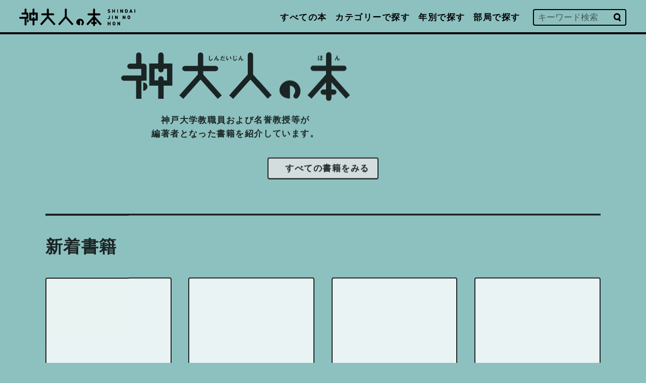

--- FILE ---
content_type: text/html; charset=utf-8
request_url: https://shindai-books.gitlab.io/publishers/%E7%A5%9E%E6%88%B8%E5%A4%A7%E5%AD%A6%E5%80%AB%E7%90%86%E5%89%B5%E6%88%90%E3%83%97%E3%83%AD%E3%82%B8%E3%82%A7%E3%82%AF%E3%83%88/
body_size: 365
content:
<!DOCTYPE html>
<html id="html" lang="ja">
  <head>
    <meta charset="UTF-8">
    <meta http-equiv="X-UA-Compatible" content="IE=edge">
    <meta name="viewport" content="width=device-width, initial-scale=1.0, maximum-scale=1.0, user-scalable=0, shrink-to-fit=no">
    <title>神戸大学倫理創成プロジェクト | 神大人の本publishers</title>
    <meta name="description" content="神大人の本を紹介">
    <meta http-equiv="refresh" content="0; url=https://www.kobe-u.ac.jp/shindai-books/">
  </head>
</html>


--- FILE ---
content_type: text/html
request_url: https://www.kobe-u.ac.jp/shindai-books/
body_size: 5520
content:
<!DOCTYPE html>
<html id="html" lang="ja">
  <head>
	<meta name="generator" content="Hugo 0.118.2">
    <meta charset="UTF-8">
    <meta http-equiv="X-UA-Compatible" content="IE=edge">
    <meta name="viewport" content="width=device-width, initial-scale=1.0, maximum-scale=1.0, user-scalable=0, shrink-to-fit=no">
    <title>神大人の本</title>
    <meta name="description" content="神大人の本を紹介">
    <meta property="og:locale" content="ja_JP">
    <meta property="og:type" content="website">
    <meta property="og:site_name" content="神大人の本">
    <meta property="og:url" content="https://www.kobe-u.ac.jp/shindai-books/">
    <meta property="og:title" content="神大人の本">
    <meta property="og:description" content="神大人の本を紹介">
    <meta property="og:image" content="https://www.kobe-u.ac.jp/shindai-books/img/ogp.png">
    <meta name="twitter:card" content="summary_large_image">
    <meta name="twitter:site" content="@KobeU_PR">
    <meta name="twitter:title" content="神大人の本">
    <meta name="twitter:description" content="神大人の本を紹介">
    <meta name="twitter:image" content="https://www.kobe-u.ac.jp/shindai-books/img/ogp.png">
    <meta name="format-detection" content="telephone=no">
    <link rel="preconnect" href="https://fonts.googleapis.com">
    <link rel="preconnect" href="https://fonts.gstatic.com" crossorigin>
    <link href="https://fonts.googleapis.com/css2?family=Montserrat:ital,wght@1,500;1,700&display=swap" rel="stylesheet">
    <link rel="apple-touch-icon" sizes="180x180" href="./img/favicon/apple-touch-icon.png">
    <link rel="icon" type="image/png" sizes="32x32" href="./img/favicon/favicon-32x32.png">
    <link rel="icon" type="image/png" sizes="16x16" href="./img/favicon/favicon-16x16.png">
    <link rel="manifest" href="./site.webmanifest">
    <link rel="mask-icon" href="./img/favicon/safari-pinned-tab.svg" color="#8dc1bf">
    <meta name="msapplication-TileColor" content="#8dc1bf">
    <meta name="theme-color" content="#ffffff">
    <link rel="stylesheet" href="./css/style.css">
    <script src="https://code.jquery.com/jquery-3.6.0.min.js" type="text/javascript"></script>
    <script>const basePath = "/shindai-books"</script>
    <script src="./js/script.js"></script>
    <script src="./js/delighters.js"></script>
    <script>
    (function(w,d,s,l,i){w[l]=w[l]||[];w[l].push({'gtm.start':
    new Date().getTime(),event:'gtm.js'});var f=d.getElementsByTagName(s)[0],
    j=d.createElement(s),dl=l!='dataLayer'?'&l='+l:'';j.async=true;j.src=
    'https://www.googletagmanager.com/gtm.js?id='+i+dl;f.parentNode.insertBefore(j,f);
    })(window,document,'script','dataLayer','GTM-53TD2D6V');
    </script>
  </head>
  <body class="page_body page_top" id="body">
    <noscript><iframe src="https://www.googletagmanager.com/ns.html?id=GTM-53TD2D6V" height="0" width="0" style="display:none;visibility:hidden"></iframe></noscript>
<header class="nav_global pt_0 pb_-1 sm_pt_0 sm_pb_-1">
  <div class="container _lg">
    <div class="main_menu">
      <div class="flexbox flex_jc _jc_between flex_ai _ai_center">
        <h1 class="logo"><a class="_opasity" href="./"><img class="col_24" src="./img/common/logo_header.svg" alt="神大人の本"></a></h1>
        <nav class="nav_main sm_on">
          <ul class="flexbox flex_jc _jc_end">
            <li><a href="./books/"> 
                <div class="fam_jp sz_0">すべての本</div></a></li>
            <li><a class="pl_-1 pr_-1" href="./categories/"> 
                <div class="fam_jp sz_0">カテゴリーで探す</div></a></li>
            <li><a class="pl_-1 pr_-1" href="./archives/"> 
                <div class="fam_jp sz_0">年別で探す</div></a></li>
            <li><a class="pl_-1 pr_-1" href="./divisions/"> 
                <div class="fam_jp sz_0">部局で探す</div></a></li>
            <li class="col_6 ml_0">
              <div class="blc_search">
                <form method="get" class="form_search" action="./search/">
                  <input name="s" type="text" placeholder="キーワード検索" id="search-query">
                  <input type="image" src="./img/common/search.svg">
                </form>
              </div>
            </li>
          </ul>
        </nav>
      </div>
      <div class="hamburger sm_off" id="js_hamburger"><span class="hamburger_line hamburger_line_1"></span><span class="hamburger_line hamburger_line_2"></span><span class="hamburger_line hamburger_line_3"></span></div>
      <div class="black_bg" id="js_black_bg"></div>
    </div>
    <div class="menu_toggle">
      <div class="inner">
        <div class="container">
          <div class="blc_search mt_1">
            <form method="get" class="form_search" action="./search/">
              <input name="s" type="text" placeholder="キーワード検索">
              <input type="image" src="./img/common/search.svg">
            </form>
          </div>
          <nav class="mt_2">
            <ul class="sz_1">
              <li><a class="p_0" href="./books/">すべての本</a></li>
              <li><a class="p_0" href="./categories/">カテゴリーで探す</a></li>
              <li><a class="p_0" href="./tags/">タグで探す</a></li>
              <li><a class="p_0" href="./archives/">年別で探す</a></li>
              <li><a class="p_0" href="./divisions/">部局で探す</a></li>
              <li><a class="p_0" href="./authors/">著者で探す</a></li>
              <li><a class="p_0" href="./publishers/">出版社で探す</a></li>
            </ul>
          </nav>
        </div>
      </div>
    </div>
  </div>
</header>

    <div class="wrapper mt_4">
<main class="delighter-bt" data-delighter="">
  <section class="sec_mv">
    <div class="container _sm">
      <div class="col_wrap flex_ai _ai_center flex_jc _jc_center flex_dir _row_reverse">
        <div class="col_item col_24 sm_col_10 mt_2">
          <div class="img txt_c"><img class="col_12 sm_col_20" src="./img/top/img_mv.svg" alt=""></div>
        </div>
        <div class="col_item col_24 sm_col_14 mt_2">
          <div class="img txt_c"><img class="col_18 sm_col_24" src="./img/top/logo_mv.svg" alt=""></div>
          <p class="bold txt_c mt_1">神戸大学教職員および名誉教授等が<br>編著者となった書籍を紹介しています。</p>
        </div>
      </div>
    </div>
  </section>
  <section class="sec_book_list book_list_random">
    <div class="container">
      <div class="body">
        <div id="randomBookList" class="col_wrap"></div>
        <div class="btn_area mt_2">
          <button class="_default"><a class="btn" href="./books/">すべての書籍をみる</a></button>
        </div>
      </div>
    </div>
  </section>
  <section class="mt_4 sec_book_list book_list_new">
    <div class="container">
      <hr>
      <div class="head mt_2">
        <h2 class="sz_2 bold">新着書籍</h2>
      </div>
      <div class="body">
        <div class="col_wrap">
          <div class="col_item col_12 sm_col_6 mt_2">
            
<div class="inner"><a href="./books/2025/12_17/">
    <div class="head">
      <div class="img"><img src="./sites/default/files/shindai-books/2025-12/20251217_books_suzuki_0_hu5438825b9b6d1014226d20d231e650c2_114458_200x0_resize_q75_box.jpg" alt="人を動かし、成果を生み出す リーダーシップの科学"></div>
    </div>
    <div class="body pl_-2">
      <div class="book_cat mt_0">経済</div>
      <div class="book_ttl mt_-2">
        <h3 class="ttl_0 book_ttl_main"><span>人を動かし、成果を生み出す リーダーシップの科学</span></h3>
        
      </div>
      
        <dl class="book_authors sz_-1 mt_-2">
          <dt>著者：</dt>
          <dd>鈴木竜太 著</dd>
        </dl>
      
      
        <dl class="book_publisher sz_-1 mt_-3">
          <dt>出版：</dt>
          <dd>ダイヤモンド社</dd>
        </dl>
      
</div></a></div>

          </div>
          <div class="col_item col_12 sm_col_6 mt_2">
            
<div class="inner"><a href="./books/2025/12_15/">
    <div class="head">
      <div class="img"><img src="./sites/default/files/shindai-books/2025-12/20251215_books_tagashira_huc5361e5d60d4fcc4aa9e9811a652532d_134993_200x0_resize_q75_box.jpg" alt="マーケティング・データ分析"></div>
    </div>
    <div class="body pl_-2">
      <div class="book_cat mt_0">経済</div>
      <div class="book_ttl mt_-2">
        <h3 class="ttl_0 book_ttl_main"><span>マーケティング・データ分析</span></h3>
        <h3 class="ttl_-1 book_ttl_sub"><span>実務とリサーチをつなぐ</span></h3>
      </div>
      
        <dl class="book_authors sz_-1 mt_-2">
          <dt>著者：</dt>
          <dd>田頭拓己 著</dd>
        </dl>
      
      
        <dl class="book_publisher sz_-1 mt_-3">
          <dt>出版：</dt>
          <dd>有斐閣</dd>
        </dl>
      
</div></a></div>

          </div>
          <div class="col_item col_12 sm_col_6 mt_2">
            
<div class="inner"><a href="./books/2025/11_20/">
    <div class="head">
      <div class="img"><img src="./sites/default/files/shindai-books/2025-12/20251120_books_miyashita_hudfb59bbeb25b6729d162d7189e367444_1454948_200x0_resize_q75_box.jpg" alt="戦争の美術史"></div>
    </div>
    <div class="body pl_-2">
      <div class="book_cat mt_0">芸術・美術</div>
      <div class="book_ttl mt_-2">
        <h3 class="ttl_0 book_ttl_main"><span>戦争の美術史</span></h3>
        
      </div>
      
        <dl class="book_authors sz_-1 mt_-2">
          <dt>著者：</dt>
          <dd>宮下規久朗著</dd>
        </dl>
      
      
        <dl class="book_publisher sz_-1 mt_-3">
          <dt>出版：</dt>
          <dd>岩波書店</dd>
        </dl>
      
</div></a></div>

          </div>
          <div class="col_item col_12 sm_col_6 mt_2">
            
<div class="inner"><a href="./books/2025/11_11/">
    <div class="head">
      <div class="img"><img src="./sites/default/files/shindai-books/2025-11/20251111_books_ishiyama_hu8a3aab41e7f4017dc527427ba50450bd_45689_200x0_resize_q75_box.jpg" alt="動的視点からの日本漢字音史研究"></div>
    </div>
    <div class="body pl_-2">
      <div class="book_cat mt_0">日本語</div>
      <div class="book_ttl mt_-2">
        <h3 class="ttl_0 book_ttl_main"><span>動的視点からの日本漢字音史研究</span></h3>
        
      </div>
      
        <dl class="book_authors sz_-1 mt_-2">
          <dt>著者：</dt>
          <dd>石山裕慈著</dd>
        </dl>
      
      
        <dl class="book_publisher sz_-1 mt_-3">
          <dt>出版：</dt>
          <dd>勉誠社</dd>
        </dl>
      
</div></a></div>

          </div>
          <div class="col_item col_12 sm_col_6 mt_2">
            
<div class="inner"><a href="./books/2025/11_10/">
    <div class="head">
      <div class="img"><img src="./sites/default/files/shindai-books/2025-11/20251110_books_haruyama_hu5df60a4221888bb06f194e2428553677_141058_200x0_resize_q75_box.jpg" alt="経済学のためのPython入門"></div>
    </div>
    <div class="body pl_-2">
      <div class="book_cat mt_0">経済</div>
      <div class="book_ttl mt_-2">
        <h3 class="ttl_0 book_ttl_main"><span>経済学のためのPython入門</span></h3>
        
      </div>
      
        <dl class="book_authors sz_-1 mt_-2">
          <dt>著者：</dt>
          <dd>春山鉄源　著</dd>
        </dl>
      
      
        <dl class="book_publisher sz_-1 mt_-3">
          <dt>出版：</dt>
          <dd>新世社</dd>
        </dl>
      
</div></a></div>

          </div>
          <div class="col_item col_12 sm_col_6 mt_2">
            
<div class="inner"><a href="./books/2025/10_21-2/">
    <div class="head">
      <div class="img"><img src="./sites/default/files/shindai-books/2025-10/20251021_books_hara_hu47d2c2037c0b577742cd497e3f1686e3_624984_200x0_resize_q75_box.jpg" alt="Pythonではじめるオープンデータ分析"></div>
    </div>
    <div class="body pl_-2">
      <div class="book_cat mt_0">経済</div>
      <div class="book_ttl mt_-2">
        <h3 class="ttl_0 book_ttl_main"><span>Pythonではじめるオープンデータ分析</span></h3>
        <h3 class="ttl_-1 book_ttl_sub"><span>経済統計の取得から、データハンドリング・可視化・分析まで</span></h3>
      </div>
      
        <dl class="book_authors sz_-1 mt_-2">
          <dt>著者：</dt>
          <dd>吉住遼,原泰史</dd>
        </dl>
      
      
        <dl class="book_publisher sz_-1 mt_-3">
          <dt>出版：</dt>
          <dd>講談社</dd>
        </dl>
      
</div></a></div>

          </div>
          <div class="col_item col_12 sm_col_6 mt_2">
            
<div class="inner"><a href="./books/2025/10_21/">
    <div class="head">
      <div class="img"><img src="./sites/default/files/shindai-books/2025-10/20251021_books_sato_hu8802875945030a9a286125b378754a14_365041_200x0_resize_q75_box.jpg" alt="新新貿易理論とインド経済"></div>
    </div>
    <div class="body pl_-2">
      <div class="book_cat mt_0">経済</div>
      <div class="book_ttl mt_-2">
        <h3 class="ttl_0 book_ttl_main"><span>新新貿易理論とインド経済</span></h3>
        <h3 class="ttl_-1 book_ttl_sub"><span>理論と実証</span></h3>
      </div>
      
        <dl class="book_authors sz_-1 mt_-2">
          <dt>著者：</dt>
          <dd>佐藤隆広/西山博幸 編著</dd>
        </dl>
      
      
        <dl class="book_publisher sz_-1 mt_-3">
          <dt>出版：</dt>
          <dd>ミネルヴァ書房</dd>
        </dl>
      
</div></a></div>

          </div>
          <div class="col_item col_12 sm_col_6 mt_2">
            
<div class="inner"><a href="./books/2025/10_16/">
    <div class="head">
      <div class="img"><img src="./sites/default/files/shindai-books/2025-10/20251016_books_yamamoto_hua79a755732b1355c23d1914473f93585_97903_200x0_resize_q75_box.jpg" alt="アメリカン・ミュージカルと文化表象"></div>
    </div>
    <div class="body pl_-2">
      <div class="book_cat mt_0">演劇・映画</div>
      <div class="book_ttl mt_-2">
        <h3 class="ttl_0 book_ttl_main"><span>アメリカン・ミュージカルと文化表象</span></h3>
        
      </div>
      
        <dl class="book_authors sz_-1 mt_-2">
          <dt>著者：</dt>
          <dd>山本秀行・渡邊真理香　編・著</dd>
        </dl>
      
      
        <dl class="book_publisher sz_-1 mt_-3">
          <dt>出版：</dt>
          <dd>小鳥遊書房</dd>
        </dl>
      
</div></a></div>

          </div>
        </div>
      </div>
    </div>
  </section>
  <section class="mt_4 sec_cat_list book_cat_list_top">
    <div class="container">
      <hr>
      <div class="head mt_2">
        <h2 class="ttl_2 bold">カテゴリーから探す</h2>
      </div>
      <div class="body">
        <div class="col_wrap _lg">
          <div class="col_item col_12 sm_col_20p mt_2">
            <div class="inner txt_c"><a href="./categories/0/">
                <h3 class="ttl_0">総記</h3>
                <div class="img mt_-1"><img src="./img/top/i_cat_1.svg" alt=""></div></a></div>
          </div>
          <div class="col_item col_12 sm_col_20p mt_2">
            <div class="inner txt_c"><a href="./categories/1/">
                <h3 class="ttl_0">哲学</h3>
                <div class="img mt_-1"><img src="./img/top/i_cat_2.svg" alt=""></div></a></div>
          </div>
          <div class="col_item col_12 sm_col_20p mt_2">
            <div class="inner txt_c"><a href="./categories/2/">
                <h3 class="ttl_0">歴史・文化史</h3>
                <div class="img mt_-1"><img src="./img/top/i_cat_3.svg" alt=""></div></a></div>
          </div>
          <div class="col_item col_12 sm_col_20p mt_2">
            <div class="inner txt_c"><a href="./categories/3/">
                <h3 class="ttl_0">社会科学</h3>
                <div class="img mt_-1"><img src="./img/top/i_cat_4.svg" alt=""></div></a></div>
          </div>
          <div class="col_item col_12 sm_col_20p mt_2">
            <div class="inner txt_c"><a href="./categories/4/">
                <h3 class="ttl_0">自然科学</h3>
                <div class="img mt_-1"><img src="./img/top/i_cat_5.svg" alt=""></div></a></div>
          </div>
          <div class="col_item col_12 sm_col_20p mt_2">
            <div class="inner txt_c"><a href="./categories/5/">
                <h3 class="ttl_0">技術</h3>
                <div class="img mt_-1"><img src="./img/top/i_cat_6.svg" alt=""></div></a></div>
          </div>
          <div class="col_item col_12 sm_col_20p mt_2">
            <div class="inner txt_c"><a href="./categories/6/">
                <h3 class="ttl_0">産業</h3>
                <div class="img mt_-1"><img src="./img/top/i_cat_7.svg" alt=""></div></a></div>
          </div>
          <div class="col_item col_12 sm_col_20p mt_2">
            <div class="inner txt_c"><a href="./categories/7/">
                <h3 class="ttl_0">芸術</h3>
                <div class="img mt_-1"><img src="./img/top/i_cat_8.svg" alt=""></div></a></div>
          </div>
          <div class="col_item col_12 sm_col_20p mt_2">
            <div class="inner txt_c"><a href="./categories/8/">
                <h3 class="ttl_0">言語</h3>
                <div class="img mt_-1"><img src="./img/top/i_cat_9.svg" alt=""></div></a></div>
          </div>
          <div class="col_item col_12 sm_col_20p mt_2">
            <div class="inner txt_c"><a href="./categories/9/">
                <h3 class="ttl_0">文学</h3>
                <div class="img mt_-1"><img src="./img/top/i_cat_10.svg" alt=""></div></a></div>
          </div>
        </div>
      </div>
    </div>
  </section>
</main>
<section class="mt_4 footer_nav xs_on">
  <div class="container">
    <hr>
    <div class="col_wrap">
      <div class="left col_item mt_2 col_24 xs_col_12 sm_col_4 mt_2">
        <div class="inner">
          <h4 class="ttl_0 md_ttl_1 bold">年別で探す</h4>
          <ul class="mt_1 pl_-1 pr_-1 list_link">
            <li class="mt_-3"><a href="./archives/2025/">2025</a></li>
            <li class="mt_-3"><a href="./archives/2024/">2024</a></li>
            <li class="mt_-3"><a href="./archives/2023/">2023</a></li>
            <li class="mt_-3"><a href="./archives/2022/">2022</a></li>
            <li class="mt_-3"><a href="./archives/2021/">2021</a></li>
            <li class="mt_-3"><a href="./archives/2020/">2020</a></li>
            <li class="mt_-3"><a href="./archives/2019/">2019</a></li>
            <li class="mt_-3"><a href="./archives/2018/">2018</a></li>
            <li class="mt_-3"><a href="./archives/2017/">2017</a></li>
            <li class="mt_-3"><a href="./archives/2016/">2016</a></li>
            <li class="mt_-3"><a href="./archives/2015/">2015</a></li>
            <li class="mt_-3"><a href="./archives/2014/">2014</a></li>
            <li class="mt_-3"><a href="./archives/2013/">2013</a></li>
            <li class="mt_-3"><a href="./archives/2012/">2012</a></li>
            <li class="mt_-3"><a href="./archives/2011/">2011</a></li>
            <li class="mt_-3"><a href="./archives/2010/">2010</a></li>
            <li class="mt_-3"><a href="./archives/2009/">2009</a></li>
            <li class="mt_-3"><a href="./archives/2008/">2008</a></li>
            <li class="mt_-3"><a href="./archives/2007/">2007</a></li>
          </ul>
        </div>
      </div>
      <div class="right col_item mt_2 col_24 xs_col_12 sm_col_6 mt_2">
        <div class="inner">
          <h4 class="ttl_0 md_ttl_1 bold">カテゴリーで探す</h4>
          <ul class="mt_1 pl_-1 pr_-1 list_link">
            <li class="mt_-3"><a href="./categories/0/">総記</a></li>
            <li class="mt_-3"><a href="./categories/1/">哲学</a></li>
            <li class="mt_-3"><a href="./categories/2/">歴史・文化史</a></li>
            <li class="mt_-3"><a href="./categories/3/">社会科学</a></li>
            <li class="mt_-3"><a href="./categories/4/">自然科学</a></li>
            <li class="mt_-3"><a href="./categories/5/">技術</a></li>
            <li class="mt_-3"><a href="./categories/6/">産業</a></li>
            <li class="mt_-3"><a href="./categories/7/">芸術</a></li>
            <li class="mt_-3"><a href="./categories/8/">言語</a></li>
            <li class="mt_-3"><a href="./categories/9/">文学</a></li>
          </ul>
        </div>
      </div>
      <div class="right col_item mt_2 xs_col_24 sm_col_14 mt_2">
        <div class="inner">
          <h4 class="ttl_0 md_ttl_1 bold">部局で探す</h4>
          <div class="col_wrap mt_1 pl_-1 pr_-1 list_link">
            <ul class="col_item col_24 xs_col_12 sm_col_12">
              <li class="mt_-3"><a href="./divisions/divisions-2357/">人文学研究科・文学部</a></li>
              <li class="mt_-3"><a href="./divisions/divisions-2358/">国際文化学研究科・国際人間科学部</a></li>
              <li class="mt_-3"><a href="./divisions/divisions-2359/">人間発達環境学研究科・国際人間科学部</a></li>
              <li class="mt_-3"><a href="./divisions/divisions-2360/">法学研究科・法学部</a></li>
              <li class="mt_-3"><a href="./divisions/divisions-2361/">経済学研究科・経済学部</a></li>
              <li class="mt_-3"><a href="./divisions/divisions-2362/">経営学研究科・経営学部</a></li>
              <li class="mt_-3"><a href="./divisions/divisions-2363/">理学研究科・理学部</a></li>
              <li class="mt_-3"><a href="./divisions/divisions-2364/">医学研究科・医学部医学科</a></li>
              <li class="mt_-3"><a href="./divisions/divisions-2365/">保健学研究科・医学部保健学科</a></li>
              <li class="mt_-3"><a href="./divisions/divisions-2366/">工学研究科・工学部</a></li>
              <li class="mt_-3"><a href="./divisions/divisions-2367/">システム情報学研究科</a></li>
              <li class="mt_-3"><a href="./divisions/divisions-2368/">農学研究科・農学部</a></li>
              <li class="mt_-3"><a href="./divisions/divisions-2369/">海事科学研究科・海洋政策科学部</a></li>
              <li class="mt_-3"><a href="./divisions/divisions-2370/">国際協力研究科</a></li>
              <li class="mt_-3"><a href="./divisions/divisions-2371/">科学技術イノベーション研究科</a></li>
              <li class="mt_-3"><a href="./divisions/divisions-2372/">大学教育推進機構</a></li>
              <li class="mt_-3"><a href="./divisions/divisions-2373/">国際連携推進機構</a></li>
            </ul>
            <ul class="col_item col_24 xs_col_12 sm_col_12">
              <li class="mt_-3"><a href="./divisions/divisions-2374/">経済経営研究所</a></li>
              <li class="mt_-3"><a href="./divisions/divisions-2375/">附属学校部</a></li>
              <li class="mt_-3"><a href="./divisions/divisions-2376/">バリュースクール</a></li>
              <li class="mt_-3"><a href="./divisions/divisions-2377/">バイオシグナル総合研究センター</a></li>
              <li class="mt_-3"><a href="./divisions/divisions-2378/">内海域環境教育研究センター</a></li>
              <li class="mt_-3"><a href="./divisions/divisions-2379/">都市安全研究センター</a></li>
              <li class="mt_-3"><a href="./divisions/divisions-2380/">分子フォトサイエンス研究センター</a></li>
              <li class="mt_-3"><a href="./divisions/divisions-2381/">海洋底探査センター</a></li>
              <li class="mt_-3"><a href="./divisions/divisions-2382/">社会システムイノベーションセンター</a></li>
              <li class="mt_-3"><a href="./divisions/divisions-2383/">数理・データサイエンスセンター</a></li>
              <li class="mt_-3"><a href="./divisions/divisions-2384/">計算社会科学研究センター</a></li>
              <li class="mt_-3"><a href="./divisions/divisions-2385/">先端バイオ工学研究センター</a></li>
              <li class="mt_-3"><a href="./divisions/divisions-2386/">統合研究拠点</a></li>
              <li class="mt_-3"><a href="./divisions/divisions-2387/">環境保全推進センター</a></li>
              <li class="mt_-3"><a href="./divisions/divisions-2388/">産官学連携本部</a></li>
              <li class="mt_-3"><a href="./divisions/divisions-2389/">地域連携推進本部</a></li>
              <li class="mt_-3"><a href="./divisions/divisions-2390/">事務局・その他</a></li>
            </ul>
          </div>
        </div>
      </div>
    </div>
  </div>
</section>

<script src="./js/random.js"></script>
<script>
window.addEventListener("load", function () {
  numBooks =  4 ;
    duration = 5000;
    fadeIn = 4000;
    fadeOut = 2000;
    getJSON(basePath + "/index.json", function (status, data) {
        bookData = data;
        randomBookList("#randomBookList");
    });
});
</script>


<footer class="mt_4">
  <hr>
  <div class="container">
    <div class="col_wrap">
      <div class="left col_item col_24 sm_col_12 mt_2">
        <div class="inner"><a class="logo _opasity" href="./"><img class="col_24" src="./img/common/logo_fooer.svg" alt="神大人の本"></a></div>
      </div>
      <div class="right col_item col_24 sm_col_12 mt_2">
        <div class="inner">
          <ul class="list_link">
            <li class="mt_-3"><a href="./about/">編著書を出版された方へ</a></li>
            <li class="mt_-1"><a class="_blank" href="https://www.kobe-u.ac.jp/guid/privacy-policy.html" target="_blank">プライバシーポリシー</a></li>
            <li class="mt_-1"><a class="_blank" href="https://www.kobe-u.ac.jp/" target="_blank">神戸大学トップへ</a></li>
          </ul>
        </div>
      </div>
    </div>
  </div>
  <p class="copyright fam_en txt_c mt_3 sz_-1 p_0 bold" translate="no">(C) Kobe University</p>
</footer>
<script>
  options = {
    attribute:  'data-delighter',
    classNames: ['delighter', 'started', 'ended'],
    start:      0.8, 
    end:        0.8, 
    autoInit:   true  
  }
</script>
<script>
  function toggleNav() {
    const html = document.getElementById('html');
    const hamburger = document.getElementById('js_hamburger');
    const blackBg = document.getElementById('js_black_bg');
    
    hamburger.addEventListener('click', function() {
      html.classList.toggle('nav_open');
    });
    blackBg.addEventListener('click', function() {
      html.classList.remove('nav_open');
    });
  }
  toggleNav();
</script>
<script src="./js/author.js"></script>

    </div>
  </body>
</html>


--- FILE ---
content_type: text/css
request_url: https://www.kobe-u.ac.jp/shindai-books/css/style.css
body_size: 11330
content:
@charset "UTF-8";
html, body, div, span, applet, object, iframe, h1, h2, h3, h4, h5, h6, p, blockquote, pre, a, abbr, acronym, address, big, cite, code, del, dfn, em, img, ins, kbd, q, s, samp, small, strike, strong, sub, sup, tt, var, b, u, i, center, dl, dt, dd, ol, ul, li, fieldset, form, label, legend, table, caption, tbody, tfoot, thead, tr, th, td, article, aside, canvas, details, embed, figure, figcaption, footer, header, hgroup, menu, nav, output, ruby, section, summary, time, mark, audio, video, button {
  margin: 0;
  padding: 0;
  border: 0;
  font-size: 100%;
  font: inherit;
  line-height: unset;
  vertical-align: baseline;
  background: none;
}

button {
  background-color: transparent;
  border: none;
  cursor: pointer;
  outline: none;
  padding: 0;
  -webkit-appearance: none;
     -moz-appearance: none;
          appearance: none;
}

button:not(:hover):not(:active):not(.has-background) {
  background: none;
}

article, aside, details, figcaption, figure, footer, header, hgroup, menu, nav, section {
  display: block;
}

body {
  line-height: 1;
}

ol, ul {
  list-style: none;
  list-style-type: none;
}

blockquote, q {
  quotes: none;
}

blockquote:before, blockquote:after {
  content: "";
  content: none;
}

q:before, q:after {
  content: "";
  content: none;
}

table {
  border-collapse: collapse;
  border-spacing: 0;
}

a {
  text-decoration: none;
}

strong {
  font-weight: bold;
}

img {
  margin: 0;
  padding: 0;
  line-height: 0;
  vertical-align: top;
}

input, button, textarea, select {
  margin: 0;
  padding: 0;
  background: none;
  border: none;
  border-radius: 0;
  outline: none;
  -webkit-appearance: none;
  -moz-appearance: none;
  appearance: none;
}

/*! normalize.css v4.1.1 | MIT License | github.com/necolas/normalize.css */
/**
 * 1. Change the default font family in all browsers (opinionated).
 * 2. Prevent adjustments of font size after orientation changes in IE and iOS.
 */
html {
  font-family: sans-serif;
  /* 1 */
  -ms-text-size-adjust: 100%;
  /* 2 */
  -webkit-text-size-adjust: 100%;
  /* 2 */
}

/**
 * Remove the margin in all browsers (opinionated).
 */
body {
  margin: 0;
}

/* HTML5 display definitions
   ========================================================================== */
/**
 * Add the correct display in IE 9-.
 * 1. Add the correct display in Edge, IE, and Firefox.
 * 2. Add the correct display in IE.
 */
article,
aside,
details,
figcaption,
figure,
footer,
header,
main,
menu,
nav,
section,
summary {
  /* 1 */
  display: block;
}

/**
 * Add the correct display in IE 9-.
 */
audio,
canvas,
progress,
video {
  display: inline-block;
}

/**
 * Add the correct display in iOS 4-7.
 */
audio:not([controls]) {
  display: none;
  height: 0;
}

/**
 * Add the correct vertical alignment in Chrome, Firefox, and Opera.
 */
progress {
  vertical-align: baseline;
}

/**
 * Add the correct display in IE 10-.
 * 1. Add the correct display in IE.
 */
template,
[hidden] {
  display: none;
}

/* Links
   ========================================================================== */
/**
 * 1. Remove the gray background on active links in IE 10.
 * 2. Remove gaps in links underline in iOS 8+ and Safari 8+.
 */
a {
  background-color: transparent;
  /* 1 */
  -webkit-text-decoration-skip: objects;
  /* 2 */
}

/**
 * Remove the outline on focused links when they are also active or hovered
 * in all browsers (opinionated).
 */
a:active,
a:hover {
  outline-width: 0;
}

/* Text-level semantics
   ========================================================================== */
/**
 * 1. Remove the bottom border in Firefox 39-.
 * 2. Add the correct text decoration in Chrome, Edge, IE, Opera, and Safari.
 */
abbr[title] {
  border-bottom: none;
  /* 1 */
  text-decoration: underline;
  /* 2 */
  -webkit-text-decoration: underline dotted;
          text-decoration: underline dotted;
  /* 2 */
}

/**
 * Prevent the duplicate application of `bolder` by the next rule in Safari 6.
 */
b,
strong {
  font-weight: inherit;
}

/**
 * Add the correct font weight in Chrome, Edge, and Safari.
 */
b,
strong {
  font-weight: bolder;
}

/**
 * Add the correct font style in Android 4.3-.
 */
dfn {
  font-style: italic;
}

/**
 * Correct the font size and margin on `h1` elements within `section` and
 * `article` contexts in Chrome, Firefox, and Safari.
 */
/**
 * Add the correct background and color in IE 9-.
 */
mark {
  background-color: #ff0;
  color: #000;
}

/**
 * Add the correct font size in all browsers.
 */
small {
  font-size: 80%;
}

/**
 * Prevent `sub` and `sup` elements from affecting the line height in
 * all browsers.
 */
sub,
sup {
  font-size: 75%;
  line-height: 0;
  position: relative;
  vertical-align: baseline;
}

sub {
  bottom: -0.25em;
}

sup {
  top: -0.5em;
}

/* Embedded content
   ========================================================================== */
/**
 * Remove the border on images inside links in IE 10-.
 */
img {
  border-style: none;
}

/**
 * Hide the overflow in IE.
 */
svg:not(:root) {
  overflow: hidden;
}

/* Grouping content
   ========================================================================== */
/**
 * 1. Correct the inheritance and scaling of font size in all browsers.
 * 2. Correct the odd `em` font sizing in all browsers.
 */
code,
kbd,
pre,
samp {
  font-family: monospace, sans-serif;
  /* 1 */
  font-size: 1em;
  /* 2 */
}

/**
 * Add the correct margin in IE 8.
 */
/**
 * 1. Add the correct box sizing in Firefox.
 * 2. Show the overflow in Edge and IE.
 */
hr {
  box-sizing: content-box;
  /* 1 */
  height: 0;
  /* 1 */
  overflow: visible;
  /* 2 */
}

/* Forms
   ========================================================================== */
/**
 * 1. Change font properties to `inherit` in all browsers (opinionated).
 * 2. Remove the margin in Firefox and Safari.
 */
button,
input,
select,
textarea {
  font: inherit;
  /* 1 */
  margin: 0;
  /* 2 */
}

/**
 * Restore the font weight unset by the previous rule.
 */
optgroup {
  font-weight: bold;
}

/**
 * Show the overflow in IE.
 * 1. Show the overflow in Edge.
 */
button,
input {
  /* 1 */
  overflow: visible;
}

/**
 * Remove the inheritance of text transform in Edge, Firefox, and IE.
 * 1. Remove the inheritance of text transform in Firefox.
 */
button,
select {
  /* 1 */
  text-transform: none;
}

/**
 * 1. Prevent a WebKit bug where (2) destroys native `audio` and `video`
 *    controls in Android 4.
 * 2. Correct the inability to style clickable types in iOS and Safari.
 */
button,
html [type=button],
[type=reset],
[type=submit] {
  -webkit-appearance: button;
  /* 2 */
}

/**
 * Remove the inner border and padding in Firefox.
 */
button::-moz-focus-inner,
[type=button]::-moz-focus-inner,
[type=reset]::-moz-focus-inner,
[type=submit]::-moz-focus-inner {
  border-style: none;
  padding: 0;
}

/**
 * Restore the focus styles unset by the previous rule.
 */
button:-moz-focusring,
[type=button]:-moz-focusring,
[type=reset]:-moz-focusring,
[type=submit]:-moz-focusring {
  outline: 1px dotted ButtonText;
}

/**
 * Change the border, margin, and padding in all browsers (opinionated).
 */
/**
 * 1. Correct the text wrapping in Edge and IE.
 * 2. Correct the color inheritance from `fieldset` elements in IE.
 * 3. Remove the padding so developers are not caught out when they zero out
 *    `fieldset` elements in all browsers.
 */
legend {
  box-sizing: border-box;
  /* 1 */
  color: inherit;
  /* 2 */
  display: table;
  /* 1 */
  max-width: 100%;
  /* 1 */
  padding: 0;
  /* 3 */
  white-space: normal;
  /* 1 */
}

/**
 * Remove the default vertical scrollbar in IE.
 */
textarea {
  overflow: auto;
}

/**
 * 1. Add the correct box sizing in IE 10-.
 * 2. Remove the padding in IE 10-.
 */
[type=checkbox],
[type=radio] {
  box-sizing: border-box;
  /* 1 */
  padding: 0;
  /* 2 */
}

/**
 * Correct the cursor style of increment and decrement buttons in Chrome.
 */
[type=number]::-webkit-inner-spin-button,
[type=number]::-webkit-outer-spin-button {
  height: auto;
}

/**
 * 1. Correct the odd appearance in Chrome and Safari.
 * 2. Correct the outline style in Safari.
 */
[type=search] {
  -webkit-appearance: textfield;
  /* 1 */
  outline-offset: -2px;
  /* 2 */
}

/**
 * Remove the inner padding and cancel buttons in Chrome and Safari on OS X.
 */
[type=search]::-webkit-search-cancel-button,
[type=search]::-webkit-search-decoration {
  -webkit-appearance: none;
}

/**
 * Correct the text style of placeholders in Chrome, Edge, and Safari.
 */
::-webkit-input-placeholder {
  color: inherit;
  opacity: 0.54;
}

/**
 * 1. Correct the inability to style clickable types in iOS and Safari.
 * 2. Change font properties to `inherit` in Safari.
 */
::-webkit-file-upload-button {
  -webkit-appearance: button;
  /* 1 */
  font: inherit;
  /* 2 */
}

.m_c {
  margin-left: auto;
  margin-right: auto;
}

.m_r {
  margin-left: auto;
}

.m_l {
  margin-right: auto;
}

.txt_r {
  text-align: right;
}

.txt_l {
  text-align: left;
}

.txt_c {
  text-align: center;
}

.flexbox, .pagination {
  display: flex;
}

.flex_wrap {
  flex-wrap: wrap;
}
.flex_wrap._nowrap {
  flex-wrap: nowrap;
}
.flex_wrap._wrap_reverse {
  flex-wrap: wrap_reverse;
}

.flex_ai {
  align-items: stretch;
}
.flex_ai._ai_start {
  align-items: flex-start;
}
.flex_ai._ai_end {
  align-items: flex-end;
}
.flex_ai._ai_center {
  align-items: center;
}
.flex_ai._ai_baseline {
  align-items: baseline;
}

.flex_jc, .pagination {
  justify-content: flex-start;
}
.flex_jc._jc_start, ._jc_start.pagination {
  justify-content: flex-start;
}
.flex_jc._jc_end, ._jc_end.pagination {
  justify-content: flex-end;
}
.flex_jc._jc_center, .pagination {
  justify-content: center;
}
.flex_jc._jc_between, ._jc_between.pagination {
  justify-content: space-between;
}
.flex_jc._jc_around, ._jc_around.pagination {
  justify-content: space-around;
}

.flex_dir {
  flex-direction: row;
}
.flex_dir._column {
  flex-direction: column;
}
.flex_dir._row_reverse {
  flex-direction: row-reverse;
}
.flex_dir._reverse {
  flex-direction: column-reverse;
}

.align_self._start {
  align-self: flex-start;
}
.align_self._end {
  align-self: flex-end;
}

.xs_on {
  display: none;
}

.sm_on {
  display: none;
}

.md_on {
  display: none;
}

.lg_on {
  display: none;
}

@media (min-width: 480px) {
  .xs_on {
    display: block;
  }

  .xs_off {
    display: none;
  }
}
@media (min-width: 768px) {
  .sm_on {
    display: block;
  }

  .sm_off {
    display: none;
  }
}
@media (min-width: 980px) {
  .md_on {
    display: block;
  }

  .md_off {
    display: none;
  }
}
@media (min-width: 1366px) {
  .lg_on {
    display: block;
  }

  .lg_off {
    display: none;
  }
}
.col_wrap {
  display: flex;
  justify-content: flex-start;
  flex-wrap: wrap;
  margin-left: -1.999396rem;
}
.col_wrap .col_item {
  padding-left: 1.999396rem;
}
.col_wrap._lg {
  margin-left: -3.9975843648rem;
}
.col_wrap._lg > .col_item {
  padding-left: 3.9975843648rem;
}
.col_wrap._md {
  margin-left: -1.999396rem;
}
.col_wrap._md > .col_item {
  padding-left: 1.999396rem;
}
.col_wrap._sm {
  margin-left: -0.7072135785rem;
}
.col_wrap._sm > .col_item {
  padding-left: 0.7072135785rem;
}

.col_24 {
  width: 100%;
}

.col_23 {
  width: 95.8333333333%;
}

.col_22 {
  width: 91.6666666667%;
}

.col_21 {
  width: 87.5%;
}

.col_20 {
  width: 83.3333333333%;
}

.col_19 {
  width: 79.1666666667%;
}

.col_18 {
  width: 75%;
}

.col_17 {
  width: 70.8333333333%;
}

.col_16 {
  width: 66.6666666667%;
}

.col_15 {
  width: 62.5%;
}

.col_14 {
  width: 58.3333333333%;
}

.col_13 {
  width: 54.1666666667%;
}

.col_12 {
  width: 50%;
}

.col_11 {
  width: 45.8333333333%;
}

.col_10 {
  width: 41.6666666667%;
}

.col_9 {
  width: 37.5%;
}

.col_8 {
  width: 33.3333333333%;
}

.col_7 {
  width: 29.1666666667%;
}

.col_6 {
  width: 25%;
}

.col_5 {
  width: 20.8333333333%;
}

.col_4 {
  width: 16.6666666667%;
}

.col_3 {
  width: 12.5%;
}

.col_2 {
  width: 8.3333333333%;
}

.col_1 {
  width: 4.1666666667%;
}

.col_0 {
  width: 0;
}

.col_20p {
  width: 20%;
}

@media (min-width: 480px) {
  .xs_col_24 {
    width: 100%;
  }

  .xs_col_23 {
    width: 95.8333333333%;
  }

  .xs_col_22 {
    width: 91.6666666667%;
  }

  .xs_col_21 {
    width: 87.5%;
  }

  .xs_col_20 {
    width: 83.3333333333%;
  }

  .xs_col_19 {
    width: 79.1666666667%;
  }

  .xs_col_18 {
    width: 75%;
  }

  .xs_col_17 {
    width: 70.8333333333%;
  }

  .xs_col_16 {
    width: 66.6666666667%;
  }

  .xs_col_15 {
    width: 62.5%;
  }

  .xs_col_14 {
    width: 58.3333333333%;
  }

  .xs_col_13 {
    width: 54.1666666667%;
  }

  .xs_col_12 {
    width: 50%;
  }

  .xs_col_11 {
    width: 45.8333333333%;
  }

  .xs_col_10 {
    width: 41.6666666667%;
  }

  .xs_col_9 {
    width: 37.5%;
  }

  .xs_col_8 {
    width: 33.3333333333%;
  }

  .xs_col_7 {
    width: 29.1666666667%;
  }

  .xs_col_6 {
    width: 25%;
  }

  .xs_col_5 {
    width: 20.8333333333%;
  }

  .xs_col_4 {
    width: 16.6666666667%;
  }

  .xs_col_3 {
    width: 12.5%;
  }

  .xs_col_2 {
    width: 8.3333333333%;
  }

  .xs_col_1 {
    width: 4.1666666667%;
  }

  .xs_col_0 {
    width: 0;
  }

  .xs_col_20p {
    width: 20%;
  }
}
@media (min-width: 768px) {
  .sm_col_24 {
    width: 100%;
  }

  .sm_col_23 {
    width: 95.8333333333%;
  }

  .sm_col_22 {
    width: 91.6666666667%;
  }

  .sm_col_21 {
    width: 87.5%;
  }

  .sm_col_20 {
    width: 83.3333333333%;
  }

  .sm_col_19 {
    width: 79.1666666667%;
  }

  .sm_col_18 {
    width: 75%;
  }

  .sm_col_17 {
    width: 70.8333333333%;
  }

  .sm_col_16 {
    width: 66.6666666667%;
  }

  .sm_col_15 {
    width: 62.5%;
  }

  .sm_col_14 {
    width: 58.3333333333%;
  }

  .sm_col_13 {
    width: 54.1666666667%;
  }

  .sm_col_12 {
    width: 50%;
  }

  .sm_col_11 {
    width: 45.8333333333%;
  }

  .sm_col_10 {
    width: 41.6666666667%;
  }

  .sm_col_9 {
    width: 37.5%;
  }

  .sm_col_8 {
    width: 33.3333333333%;
  }

  .sm_col_7 {
    width: 29.1666666667%;
  }

  .sm_col_6 {
    width: 25%;
  }

  .sm_col_5 {
    width: 20.8333333333%;
  }

  .sm_col_4 {
    width: 16.6666666667%;
  }

  .sm_col_3 {
    width: 12.5%;
  }

  .sm_col_2 {
    width: 8.3333333333%;
  }

  .sm_col_1 {
    width: 4.1666666667%;
  }

  .sm_col_0 {
    width: 0;
  }

  .sm_col_20p {
    width: 20%;
  }
}
@media (min-width: 980px) {
  .md_col_24 {
    width: 100%;
  }

  .md_col_23 {
    width: 95.8333333333%;
  }

  .md_col_22 {
    width: 91.6666666667%;
  }

  .md_col_21 {
    width: 87.5%;
  }

  .md_col_20 {
    width: 83.3333333333%;
  }

  .md_col_19 {
    width: 79.1666666667%;
  }

  .md_col_18 {
    width: 75%;
  }

  .md_col_17 {
    width: 70.8333333333%;
  }

  .md_col_16 {
    width: 66.6666666667%;
  }

  .md_col_15 {
    width: 62.5%;
  }

  .md_col_14 {
    width: 58.3333333333%;
  }

  .md_col_13 {
    width: 54.1666666667%;
  }

  .md_col_12 {
    width: 50%;
  }

  .md_col_11 {
    width: 45.8333333333%;
  }

  .md_col_10 {
    width: 41.6666666667%;
  }

  .md_col_9 {
    width: 37.5%;
  }

  .md_col_8 {
    width: 33.3333333333%;
  }

  .md_col_7 {
    width: 29.1666666667%;
  }

  .md_col_6 {
    width: 25%;
  }

  .md_col_5 {
    width: 20.8333333333%;
  }

  .md_col_4 {
    width: 16.6666666667%;
  }

  .md_col_3 {
    width: 12.5%;
  }

  .md_col_2 {
    width: 8.3333333333%;
  }

  .md_col_1 {
    width: 4.1666666667%;
  }

  .md_col_0 {
    width: 0;
  }

  .md_col_20p {
    width: 20%;
  }
}
@media (min-width: 1366px) {
  .lg-col-24 {
    width: 100%;
  }

  .lg-col-23 {
    width: 95.8333333333%;
  }

  .lg-col-22 {
    width: 91.6666666667%;
  }

  .lg-col-21 {
    width: 87.5%;
  }

  .lg-col-20 {
    width: 83.3333333333%;
  }

  .lg-col-19 {
    width: 79.1666666667%;
  }

  .lg-col-18 {
    width: 75%;
  }

  .lg-col-17 {
    width: 70.8333333333%;
  }

  .lg-col-16 {
    width: 66.6666666667%;
  }

  .lg-col-15 {
    width: 62.5%;
  }

  .lg-col-14 {
    width: 58.3333333333%;
  }

  .lg-col-13 {
    width: 54.1666666667%;
  }

  .lg-col-12 {
    width: 50%;
  }

  .lg-col-11 {
    width: 45.8333333333%;
  }

  .lg-col-10 {
    width: 41.6666666667%;
  }

  .lg-col-9 {
    width: 37.5%;
  }

  .lg-col-8 {
    width: 33.3333333333%;
  }

  .lg-col-7 {
    width: 29.1666666667%;
  }

  .lg-col-6 {
    width: 25%;
  }

  .lg-col-5 {
    width: 20.8333333333%;
  }

  .lg-col-4 {
    width: 16.6666666667%;
  }

  .lg-col-3 {
    width: 12.5%;
  }

  .lg-col-2 {
    width: 8.3333333333%;
  }

  .lg-col-1 {
    width: 4.1666666667%;
  }

  .lg-col-0 {
    width: 0;
  }

  .lg-col-20p {
    width: 20%;
  }
}
.mt_00 {
  margin-top: 0;
}

.mr_00 {
  margin-right: 0;
}

.mb_00 {
  margin-bottom: 0;
}

.ml_00 {
  margin-left: 0;
}

.mt_-3 {
  margin-top: 0.3537136108rem;
}

.mt_-2 {
  margin-top: 0.5001510456rem;
}

.mt_-1 {
  margin-top: 0.7072135785rem;
}

.mt_0 {
  margin-top: 1rem;
}

.mt_1 {
  margin-top: 1.414rem;
}

.mt_2, .book_introduction hr, .sec_plain hr, .sec_plain h3 {
  margin-top: 1.999396rem;
}

.mt_3 {
  margin-top: 2.827145944rem;
}

.mt_4 {
  margin-top: 3.9975843648rem;
}

.mt_5 {
  margin-top: 5.6525842918rem;
}

.mt_6 {
  margin-top: 7.9927541887rem;
}

.mt_7 {
  margin-top: 11.3017544228rem;
}

.mt_8 {
  margin-top: 15.9806807538rem;
}

.mt_9 {
  margin-top: 22.5966825859rem;
}

.mt_10 {
  margin-top: 31.9517091765rem;
}

.mb_-2 {
  margin-bottom: 0.5001510456rem;
}

.mb_-1 {
  margin-bottom: 0.7072135785rem;
}

.mb_0 {
  margin-bottom: 1rem;
}

.mb_1, .book_introduction h2, .sec_plain h2 {
  margin-bottom: 1.414rem;
}

.mb_2 {
  margin-bottom: 1.999396rem;
}

.mb_3 {
  margin-bottom: 2.827145944rem;
}

.mb_4 {
  margin-bottom: 3.9975843648rem;
}

.mb_5 {
  margin-bottom: 5.6525842918rem;
}

.mb_6 {
  margin-bottom: 7.9927541887rem;
}

.mb_7 {
  margin-bottom: 11.3017544228rem;
}

.mb_8 {
  margin-bottom: 15.9806807538rem;
}

.mb_9 {
  margin-bottom: 22.5966825859rem;
}

.mb_10 {
  margin-bottom: 31.9517091765rem;
}

.mr_-2 {
  margin-right: 0.5001510456rem;
}

.mr_-1 {
  margin-right: 0.7072135785rem;
}

.mr_0, .pagination .page-item a[aria-label=Previous] {
  margin-right: 1rem;
}

.mr_1 {
  margin-right: 1.414rem;
}

.mr_2 {
  margin-right: 1.999396rem;
}

.mr_3 {
  margin-right: 2.827145944rem;
}

.mr_4 {
  margin-right: 3.9975843648rem;
}

.mr_5 {
  margin-right: 5.6525842918rem;
}

.mr_6 {
  margin-right: 7.9927541887rem;
}

.mr_7 {
  margin-right: 11.3017544228rem;
}

.mr_8 {
  margin-right: 15.9806807538rem;
}

.mr_9 {
  margin-right: 22.5966825859rem;
}

.mr_10 {
  margin-right: 31.9517091765rem;
}

.ml_-2 {
  margin-left: 0.5001510456rem;
}

.ml_-1 {
  margin-left: 0.7072135785rem;
}

.ml_0, .pagination .page-item a[aria-label=Next] {
  margin-left: 1rem;
}

.ml_1 {
  margin-left: 1.414rem;
}

.ml_2 {
  margin-left: 1.999396rem;
}

.ml_3 {
  margin-left: 2.827145944rem;
}

.ml_4 {
  margin-left: 3.9975843648rem;
}

.ml_5 {
  margin-left: 5.6525842918rem;
}

.ml_6 {
  margin-left: 7.9927541887rem;
}

.ml_7 {
  margin-left: 11.3017544228rem;
}

.ml_8 {
  margin-left: 15.9806807538rem;
}

.ml_9 {
  margin-left: 22.5966825859rem;
}

.ml_10 {
  margin-left: 31.9517091765rem;
}

@media (min-width: 480px) {
  .xs_mt_-2 {
    margin-top: 0.5001510456rem;
  }

  .xs_mt_-1 {
    margin-top: 0.7072135785rem;
  }

  .xs_mt_0 {
    margin-top: 1rem;
  }

  .xs_mt_1 {
    margin-top: 1.414rem;
  }

  .xs_mt_2 {
    margin-top: 1.999396rem;
  }

  .xs_mt_3 {
    margin-top: 2.827145944rem;
  }

  .xs_mt_4 {
    margin-top: 3.9975843648rem;
  }

  .xs_mt_5 {
    margin-top: 5.6525842918rem;
  }

  .xs_mt_6 {
    margin-top: 7.9927541887rem;
  }

  .xs_mt_7 {
    margin-top: 11.3017544228rem;
  }

  .xs_mt_8 {
    margin-top: 15.9806807538rem;
  }

  .xs_mt_9 {
    margin-top: 22.5966825859rem;
  }

  .xs_mt_10 {
    margin-top: 31.9517091765rem;
  }

  .xs_mb_-2 {
    margin-bottom: 0.5001510456rem;
  }

  .xs_mb_-1 {
    margin-bottom: 0.7072135785rem;
  }

  .xs_mb_0 {
    margin-bottom: 1rem;
  }

  .xs_mb_1 {
    margin-bottom: 1.414rem;
  }

  .xs_mb_2 {
    margin-bottom: 1.999396rem;
  }

  .xs_mb_3 {
    margin-bottom: 2.827145944rem;
  }

  .xs_mb_4 {
    margin-bottom: 3.9975843648rem;
  }

  .xs_mb_5 {
    margin-bottom: 5.6525842918rem;
  }

  .xs_mb_6 {
    margin-bottom: 7.9927541887rem;
  }

  .xs_mb_7 {
    margin-bottom: 11.3017544228rem;
  }

  .xs_mb_8 {
    margin-bottom: 15.9806807538rem;
  }

  .xs_mb_9 {
    margin-bottom: 22.5966825859rem;
  }

  .xs_mb_10 {
    margin-bottom: 31.9517091765rem;
  }

  .xs_mr_-2 {
    margin-right: 0.5001510456rem;
  }

  .xs_mr_-1 {
    margin-right: 0.7072135785rem;
  }

  .xs_mr_0 {
    margin-right: 1rem;
  }

  .xs_mr_1 {
    margin-right: 1.414rem;
  }

  .xs_mr_2 {
    margin-right: 1.999396rem;
  }

  .xs_mr_3 {
    margin-right: 2.827145944rem;
  }

  .xs_mr_4 {
    margin-right: 3.9975843648rem;
  }

  .xs_mr_5 {
    margin-right: 5.6525842918rem;
  }

  .xs_mr_6 {
    margin-right: 7.9927541887rem;
  }

  .xs_mr_7 {
    margin-right: 11.3017544228rem;
  }

  .xs_mr_8 {
    margin-right: 15.9806807538rem;
  }

  .xs_mr_9 {
    margin-right: 22.5966825859rem;
  }

  .xs_mr_10 {
    margin-right: 31.9517091765rem;
  }

  .xs_ml_-2 {
    margin-left: 0.5001510456rem;
  }

  .xs_ml_-1 {
    margin-left: 0.7072135785rem;
  }

  .xs_ml_0 {
    margin-left: 1rem;
  }

  .xs_ml_1 {
    margin-left: 1.414rem;
  }

  .xs_ml_2 {
    margin-left: 1.999396rem;
  }

  .xs_ml_3 {
    margin-left: 2.827145944rem;
  }

  .xs_ml_4 {
    margin-left: 3.9975843648rem;
  }

  .xs_ml_5 {
    margin-left: 5.6525842918rem;
  }

  .xs_ml_6 {
    margin-left: 7.9927541887rem;
  }

  .xs_ml_7 {
    margin-left: 11.3017544228rem;
  }

  .xs_ml_8 {
    margin-left: 15.9806807538rem;
  }

  .xs_ml_9 {
    margin-left: 22.5966825859rem;
  }

  .xs_ml_10 {
    margin-left: 31.9517091765rem;
  }
}
@media (min-width: 768px) {
  .sm_mt_-2 {
    margin-top: 0.5001510456rem;
  }

  .sm_mt_-1 {
    margin-top: 0.7072135785rem;
  }

  .sm_mt_0 {
    margin-top: 1rem;
  }

  .sm_mt_1 {
    margin-top: 1.414rem;
  }

  .sm_mt_2 {
    margin-top: 1.999396rem;
  }

  .sm_mt_3 {
    margin-top: 2.827145944rem;
  }

  .sm_mt_4 {
    margin-top: 3.9975843648rem;
  }

  .sm_mt_5 {
    margin-top: 5.6525842918rem;
  }

  .sm_mt_6 {
    margin-top: 7.9927541887rem;
  }

  .sm_mt_7 {
    margin-top: 11.3017544228rem;
  }

  .sm_mt_8 {
    margin-top: 15.9806807538rem;
  }

  .sm_mt_9 {
    margin-top: 22.5966825859rem;
  }

  .sm_mt_10 {
    margin-top: 31.9517091765rem;
  }

  .sm_mb_-2 {
    margin-bottom: 0.5001510456rem;
  }

  .sm_mb_-1 {
    margin-bottom: 0.7072135785rem;
  }

  .sm_mb_0 {
    margin-bottom: 1rem;
  }

  .sm_mb_1 {
    margin-bottom: 1.414rem;
  }

  .sm_mb_2 {
    margin-bottom: 1.999396rem;
  }

  .sm_mb_3 {
    margin-bottom: 2.827145944rem;
  }

  .sm_mb_4 {
    margin-bottom: 3.9975843648rem;
  }

  .sm_mb_5 {
    margin-bottom: 5.6525842918rem;
  }

  .sm_mb_6 {
    margin-bottom: 7.9927541887rem;
  }

  .sm_mb_7 {
    margin-bottom: 11.3017544228rem;
  }

  .sm_mb_8 {
    margin-bottom: 15.9806807538rem;
  }

  .sm_mb_9 {
    margin-bottom: 22.5966825859rem;
  }

  .sm_mb_10 {
    margin-bottom: 31.9517091765rem;
  }

  .sm_mr_-2 {
    margin-right: 0.5001510456rem;
  }

  .sm_mr_-1 {
    margin-right: 0.7072135785rem;
  }

  .sm_mr_0 {
    margin-right: 1rem;
  }

  .sm_mr_1 {
    margin-right: 1.414rem;
  }

  .sm_mr_2 {
    margin-right: 1.999396rem;
  }

  .sm_mr_3 {
    margin-right: 2.827145944rem;
  }

  .sm_mr_4 {
    margin-right: 3.9975843648rem;
  }

  .sm_mr_5 {
    margin-right: 5.6525842918rem;
  }

  .sm_mr_6 {
    margin-right: 7.9927541887rem;
  }

  .sm_mr_7 {
    margin-right: 11.3017544228rem;
  }

  .sm_mr_8 {
    margin-right: 15.9806807538rem;
  }

  .sm_mr_9 {
    margin-right: 22.5966825859rem;
  }

  .sm_mr_10 {
    margin-right: 31.9517091765rem;
  }

  .sm_ml_-2 {
    margin-left: 0.5001510456rem;
  }

  .sm_ml_-1 {
    margin-left: 0.7072135785rem;
  }

  .sm_ml_0 {
    margin-left: 1rem;
  }

  .sm_ml_1 {
    margin-left: 1.414rem;
  }

  .sm_ml_2 {
    margin-left: 1.999396rem;
  }

  .sm_ml_3 {
    margin-left: 2.827145944rem;
  }

  .sm_ml_4 {
    margin-left: 3.9975843648rem;
  }

  .sm_ml_5 {
    margin-left: 5.6525842918rem;
  }

  .sm_ml_6 {
    margin-left: 7.9927541887rem;
  }

  .sm_ml_7 {
    margin-left: 11.3017544228rem;
  }

  .sm_ml_8 {
    margin-left: 15.9806807538rem;
  }

  .sm_ml_9 {
    margin-left: 22.5966825859rem;
  }

  .sm_ml_10 {
    margin-left: 31.9517091765rem;
  }
}
@media (min-width: 980px) {
  .md_mt_-2 {
    margin-top: 0.5001510456rem;
  }

  .md_mt_-1 {
    margin-top: 0.7072135785rem;
  }

  .md_mt_0 {
    margin-top: 1rem;
  }

  .md_mt_1 {
    margin-top: 1.414rem;
  }

  .md_mt_2 {
    margin-top: 1.999396rem;
  }

  .md_mt_3 {
    margin-top: 2.827145944rem;
  }

  .md_mt_4 {
    margin-top: 3.9975843648rem;
  }

  .md_mt_5 {
    margin-top: 5.6525842918rem;
  }

  .md_mt_6 {
    margin-top: 7.9927541887rem;
  }

  .md_mt_7 {
    margin-top: 11.3017544228rem;
  }

  .md_mt_8 {
    margin-top: 15.9806807538rem;
  }

  .md_mt_9 {
    margin-top: 22.5966825859rem;
  }

  .md_mt_10 {
    margin-top: 31.9517091765rem;
  }

  .md_mb_-2 {
    margin-bottom: 0.5001510456rem;
  }

  .md_mb_-1 {
    margin-bottom: 0.7072135785rem;
  }

  .md_mb_0 {
    margin-bottom: 1rem;
  }

  .md_mb_1 {
    margin-bottom: 1.414rem;
  }

  .md_mb_2 {
    margin-bottom: 1.999396rem;
  }

  .md_mb_3 {
    margin-bottom: 2.827145944rem;
  }

  .md_mb_4 {
    margin-bottom: 3.9975843648rem;
  }

  .md_mb_5 {
    margin-bottom: 5.6525842918rem;
  }

  .md_mb_6 {
    margin-bottom: 7.9927541887rem;
  }

  .md_mb_7 {
    margin-bottom: 11.3017544228rem;
  }

  .md_mb_8 {
    margin-bottom: 15.9806807538rem;
  }

  .md_mb_9 {
    margin-bottom: 22.5966825859rem;
  }

  .md_mb_10 {
    margin-bottom: 31.9517091765rem;
  }

  .md_mr_-2 {
    margin-right: 0.5001510456rem;
  }

  .md_mr_-1 {
    margin-right: 0.7072135785rem;
  }

  .md_mr_0 {
    margin-right: 1rem;
  }

  .md_mr_1 {
    margin-right: 1.414rem;
  }

  .md_mr_2 {
    margin-right: 1.999396rem;
  }

  .md_mr_3 {
    margin-right: 2.827145944rem;
  }

  .md_mr_4 {
    margin-right: 3.9975843648rem;
  }

  .md_mr_5 {
    margin-right: 5.6525842918rem;
  }

  .md_mr_6 {
    margin-right: 7.9927541887rem;
  }

  .md_mr_7 {
    margin-right: 11.3017544228rem;
  }

  .md_mr_8 {
    margin-right: 15.9806807538rem;
  }

  .md_mr_9 {
    margin-right: 22.5966825859rem;
  }

  .md_mr_10 {
    margin-right: 31.9517091765rem;
  }

  .md_ml_-2 {
    margin-left: 0.5001510456rem;
  }

  .md_ml_-1 {
    margin-left: 0.7072135785rem;
  }

  .md_ml_0 {
    margin-left: 1rem;
  }

  .md_ml_1 {
    margin-left: 1.414rem;
  }

  .md_ml_2 {
    margin-left: 1.999396rem;
  }

  .md_ml_3 {
    margin-left: 2.827145944rem;
  }

  .md_ml_4 {
    margin-left: 3.9975843648rem;
  }

  .md_ml_5 {
    margin-left: 5.6525842918rem;
  }

  .md_ml_6 {
    margin-left: 7.9927541887rem;
  }

  .md_ml_7 {
    margin-left: 11.3017544228rem;
  }

  .md_ml_8 {
    margin-left: 15.9806807538rem;
  }

  .md_ml_9 {
    margin-left: 22.5966825859rem;
  }

  .md_ml_10 {
    margin-left: 31.9517091765rem;
  }
}
@media (min-width: 1366px) {
  .lg_mt_-2 {
    margin-top: 0.5001510456rem;
  }

  .lg_mt_-1 {
    margin-top: 0.7072135785rem;
  }

  .lg_mt_0 {
    margin-top: 1rem;
  }

  .lg_mt_1 {
    margin-top: 1.414rem;
  }

  .lg_mt_2 {
    margin-top: 1.999396rem;
  }

  .lg_mt_3 {
    margin-top: 2.827145944rem;
  }

  .lg_mt_4 {
    margin-top: 3.9975843648rem;
  }

  .lg_mt_5 {
    margin-top: 5.6525842918rem;
  }

  .lg_mt_6 {
    margin-top: 7.9927541887rem;
  }

  .lg_mt_7 {
    margin-top: 11.3017544228rem;
  }

  .lg_mt_8 {
    margin-top: 15.9806807538rem;
  }

  .lg_mt_9 {
    margin-top: 22.5966825859rem;
  }

  .lg_mt_10 {
    margin-top: 31.9517091765rem;
  }

  .lg_mb_-2 {
    margin-bottom: 0.5001510456rem;
  }

  .lg_mb_-1 {
    margin-bottom: 0.7072135785rem;
  }

  .lg_mb_0 {
    margin-bottom: 1rem;
  }

  .lg_mb_1 {
    margin-bottom: 1.414rem;
  }

  .lg_mb_2 {
    margin-bottom: 1.999396rem;
  }

  .lg_mb_3 {
    margin-bottom: 2.827145944rem;
  }

  .lg_mb_4 {
    margin-bottom: 3.9975843648rem;
  }

  .lg_mb_5 {
    margin-bottom: 5.6525842918rem;
  }

  .lg_mb_6 {
    margin-bottom: 7.9927541887rem;
  }

  .lg_mb_7 {
    margin-bottom: 11.3017544228rem;
  }

  .lg_mb_8 {
    margin-bottom: 15.9806807538rem;
  }

  .lg_mb_9 {
    margin-bottom: 22.5966825859rem;
  }

  .lg_mb_10 {
    margin-bottom: 31.9517091765rem;
  }

  .lg_mr_-2 {
    margin-right: 0.5001510456rem;
  }

  .lg_mr_-1 {
    margin-right: 0.7072135785rem;
  }

  .lg_mr_0 {
    margin-right: 1rem;
  }

  .lg_mr_1 {
    margin-right: 1.414rem;
  }

  .lg_mr_2 {
    margin-right: 1.999396rem;
  }

  .lg_mr_3 {
    margin-right: 2.827145944rem;
  }

  .lg_mr_4 {
    margin-right: 3.9975843648rem;
  }

  .lg_mr_5 {
    margin-right: 5.6525842918rem;
  }

  .lg_mr_6 {
    margin-right: 7.9927541887rem;
  }

  .lg_mr_7 {
    margin-right: 11.3017544228rem;
  }

  .lg_mr_8 {
    margin-right: 15.9806807538rem;
  }

  .lg_mr_9 {
    margin-right: 22.5966825859rem;
  }

  .lg_mr_10 {
    margin-right: 31.9517091765rem;
  }

  .lg_ml_-2 {
    margin-left: 0.5001510456rem;
  }

  .lg_ml_-1 {
    margin-left: 0.7072135785rem;
  }

  .lg_ml_0 {
    margin-left: 1rem;
  }

  .lg_ml_1 {
    margin-left: 1.414rem;
  }

  .lg_ml_2 {
    margin-left: 1.999396rem;
  }

  .lg_ml_3 {
    margin-left: 2.827145944rem;
  }

  .lg_ml_4 {
    margin-left: 3.9975843648rem;
  }

  .lg_ml_5 {
    margin-left: 5.6525842918rem;
  }

  .lg_ml_6 {
    margin-left: 7.9927541887rem;
  }

  .lg_ml_7 {
    margin-left: 11.3017544228rem;
  }

  .lg_ml_8 {
    margin-left: 15.9806807538rem;
  }

  .lg_ml_9 {
    margin-left: 22.5966825859rem;
  }

  .lg_ml_10 {
    margin-left: 31.9517091765rem;
  }
}
@media (min-width: 480px) {
  .xs_mt_00 {
    margin-top: 0;
  }

  .xs_mr_00 {
    margin-right: 0;
  }

  .xs_mb_00 {
    margin-bottom: 0;
  }

  .xs_ml_00 {
    margin-left: 0;
  }
}
@media (min-width: 768px) {
  .sm_mt_00 {
    margin-top: 0;
  }

  .sm_mr_00 {
    margin-right: 0;
  }

  .sm_mb_00 {
    margin-bottom: 0;
  }

  .sm_ml_00 {
    margin-left: 0;
  }
}
@media (min-width: 980px) {
  .md_mt_00 {
    margin-top: 0;
  }

  .md_mr_00 {
    margin-right: 0;
  }

  .md_mb_00 {
    margin-bottom: 0;
  }

  .md_ml_00 {
    margin-left: 0;
  }
}
@media (min-width: 1366px) {
  .lg_mt_00 {
    margin-top: 0;
  }

  .lg_mr_00 {
    margin-right: 0;
  }

  .lg_mb_00 {
    margin-bottom: 0;
  }

  .lg_ml_00 {
    margin-left: 0;
  }
}
.pt_00 {
  padding-top: 0;
}

.pr_00 {
  padding-right: 0;
}

.pb_00 {
  padding-bottom: 0;
}

.pl_00 {
  padding-left: 0;
}

.p_-2 {
  padding: 0.5001510456rem;
}

.p_-1, .pagination .page-item a {
  padding: 0.7072135785rem;
}

.p_0 {
  padding: 1rem;
}

.p_1 {
  padding: 1.414rem;
}

.p_2 {
  padding: 1.999396rem;
}

.p_3 {
  padding: 2.827145944rem;
}

.p_4 {
  padding: 3.9975843648rem;
}

.p_5 {
  padding: 5.6525842918rem;
}

.pt_-2 {
  padding-top: 0.5001510456rem;
}

.pt_-1 {
  padding-top: 0.7072135785rem;
}

.pt_0 {
  padding-top: 1rem;
}

.pt_1 {
  padding-top: 1.414rem;
}

.pt_2, .book_introduction hr, .sec_plain hr {
  padding-top: 1.999396rem;
}

.pt_3 {
  padding-top: 2.827145944rem;
}

.pt_4 {
  padding-top: 3.9975843648rem;
}

.pt_5 {
  padding-top: 5.6525842918rem;
}

.pb_-2 {
  padding-bottom: 0.5001510456rem;
}

.pb_-1 {
  padding-bottom: 0.7072135785rem;
}

.pb_0 {
  padding-bottom: 1rem;
}

.pb_1 {
  padding-bottom: 1.414rem;
}

.pb_2 {
  padding-bottom: 1.999396rem;
}

.pb_3 {
  padding-bottom: 2.827145944rem;
}

.pb_4 {
  padding-bottom: 3.9975843648rem;
}

.pb_5 {
  padding-bottom: 5.6525842918rem;
}

.pr_-2 {
  padding-right: 0.5001510456rem;
}

.pr_-1 {
  padding-right: 0.7072135785rem;
}

.pr_0 {
  padding-right: 1rem;
}

.pr_1 {
  padding-right: 1.414rem;
}

.pr_2 {
  padding-right: 1.999396rem;
}

.pr_3 {
  padding-right: 2.827145944rem;
}

.pr_4 {
  padding-right: 3.9975843648rem;
}

.pr_5 {
  padding-right: 5.6525842918rem;
}

.pl_-2 {
  padding-left: 0.5001510456rem;
}

.pl_-1 {
  padding-left: 0.7072135785rem;
}

.pl_0 {
  padding-left: 1rem;
}

.pl_1 {
  padding-left: 1.414rem;
}

.pl_2 {
  padding-left: 1.999396rem;
}

.pl_3 {
  padding-left: 2.827145944rem;
}

.pl_4 {
  padding-left: 3.9975843648rem;
}

.pl_5 {
  padding-left: 5.6525842918rem;
}

@media (min-width: 480px) {
  .xs_p_-2 {
    padding: 0.5001510456rem;
  }

  .xs_p_-1 {
    padding: 0.7072135785rem;
  }

  .xs_p_0 {
    padding: 1rem;
  }

  .xs_p_1 {
    padding: 1.414rem;
  }

  .xs_p_2 {
    padding: 1.999396rem;
  }

  .xs_p_3 {
    padding: 2.827145944rem;
  }

  .xs_p_4 {
    padding: 3.9975843648rem;
  }

  .xs_p_5 {
    padding: 5.6525842918rem;
  }

  .xs_pt_-2 {
    padding-top: 0.5001510456rem;
  }

  .xs_pt_-1 {
    padding-top: 0.7072135785rem;
  }

  .xs_pt_0 {
    padding-top: 1rem;
  }

  .xs_pt_1 {
    padding-top: 1.414rem;
  }

  .xs_pt_2 {
    padding-top: 1.999396rem;
  }

  .xs_pt_3 {
    padding-top: 2.827145944rem;
  }

  .xs_pt_4 {
    padding-top: 3.9975843648rem;
  }

  .xs_pt_5 {
    padding-top: 5.6525842918rem;
  }

  .xs_pb_-2 {
    padding-bottom: 0.5001510456rem;
  }

  .xs_pb_-1 {
    padding-bottom: 0.7072135785rem;
  }

  .xs_pb_0 {
    padding-bottom: 1rem;
  }

  .xs_pb_1 {
    padding-bottom: 1.414rem;
  }

  .xs_pb_2 {
    padding-bottom: 1.999396rem;
  }

  .xs_pb_3 {
    padding-bottom: 2.827145944rem;
  }

  .xs_pb_4 {
    padding-bottom: 3.9975843648rem;
  }

  .xs_pb_5 {
    padding-bottom: 5.6525842918rem;
  }

  .xs_pr_-2 {
    padding-right: 0.5001510456rem;
  }

  .xs_pr_-1 {
    padding-right: 0.7072135785rem;
  }

  .xs_pr_0 {
    padding-right: 1rem;
  }

  .xs_pr_1 {
    padding-right: 1.414rem;
  }

  .xs_pr_2 {
    padding-right: 1.999396rem;
  }

  .xs_pr_3 {
    padding-right: 2.827145944rem;
  }

  .xs_pr_4 {
    padding-right: 3.9975843648rem;
  }

  .xs_pr_5 {
    padding-right: 5.6525842918rem;
  }

  .xs_pl_-2 {
    padding-left: 0.5001510456rem;
  }

  .xs_pl_-1 {
    padding-left: 0.7072135785rem;
  }

  .xs_pl_0 {
    padding-left: 1rem;
  }

  .xs_pl_1 {
    padding-left: 1.414rem;
  }

  .xs_pl_2 {
    padding-left: 1.999396rem;
  }

  .xs_pl_3 {
    padding-left: 2.827145944rem;
  }

  .xs_pl_4 {
    padding-left: 3.9975843648rem;
  }

  .xs_pl_5 {
    padding-left: 5.6525842918rem;
  }
}
@media (min-width: 768px) {
  .sm_p_-2 {
    padding: 0.5001510456rem;
  }

  .sm_p_-1 {
    padding: 0.7072135785rem;
  }

  .sm_p_0 {
    padding: 1rem;
  }

  .sm_p_1 {
    padding: 1.414rem;
  }

  .sm_p_2 {
    padding: 1.999396rem;
  }

  .sm_p_3 {
    padding: 2.827145944rem;
  }

  .sm_p_4 {
    padding: 3.9975843648rem;
  }

  .sm_p_5 {
    padding: 5.6525842918rem;
  }

  .sm_pt_-2 {
    padding-top: 0.5001510456rem;
  }

  .sm_pt_-1 {
    padding-top: 0.7072135785rem;
  }

  .sm_pt_0 {
    padding-top: 1rem;
  }

  .sm_pt_1 {
    padding-top: 1.414rem;
  }

  .sm_pt_2 {
    padding-top: 1.999396rem;
  }

  .sm_pt_3 {
    padding-top: 2.827145944rem;
  }

  .sm_pt_4 {
    padding-top: 3.9975843648rem;
  }

  .sm_pt_5 {
    padding-top: 5.6525842918rem;
  }

  .sm_pb_-2 {
    padding-bottom: 0.5001510456rem;
  }

  .sm_pb_-1 {
    padding-bottom: 0.7072135785rem;
  }

  .sm_pb_0 {
    padding-bottom: 1rem;
  }

  .sm_pb_1 {
    padding-bottom: 1.414rem;
  }

  .sm_pb_2 {
    padding-bottom: 1.999396rem;
  }

  .sm_pb_3 {
    padding-bottom: 2.827145944rem;
  }

  .sm_pb_4 {
    padding-bottom: 3.9975843648rem;
  }

  .sm_pb_5 {
    padding-bottom: 5.6525842918rem;
  }

  .sm_pr_-2 {
    padding-right: 0.5001510456rem;
  }

  .sm_pr_-1 {
    padding-right: 0.7072135785rem;
  }

  .sm_pr_0 {
    padding-right: 1rem;
  }

  .sm_pr_1 {
    padding-right: 1.414rem;
  }

  .sm_pr_2 {
    padding-right: 1.999396rem;
  }

  .sm_pr_3 {
    padding-right: 2.827145944rem;
  }

  .sm_pr_4 {
    padding-right: 3.9975843648rem;
  }

  .sm_pr_5 {
    padding-right: 5.6525842918rem;
  }

  .sm_pl_-2 {
    padding-left: 0.5001510456rem;
  }

  .sm_pl_-1 {
    padding-left: 0.7072135785rem;
  }

  .sm_pl_0 {
    padding-left: 1rem;
  }

  .sm_pl_1 {
    padding-left: 1.414rem;
  }

  .sm_pl_2 {
    padding-left: 1.999396rem;
  }

  .sm_pl_3 {
    padding-left: 2.827145944rem;
  }

  .sm_pl_4 {
    padding-left: 3.9975843648rem;
  }

  .sm_pl_5 {
    padding-left: 5.6525842918rem;
  }
}
@media (min-width: 980px) {
  .md_p_-2 {
    padding: 0.5001510456rem;
  }

  .md_p_-1 {
    padding: 0.7072135785rem;
  }

  .md_p_0 {
    padding: 1rem;
  }

  .md_p_1 {
    padding: 1.414rem;
  }

  .md_p_2 {
    padding: 1.999396rem;
  }

  .md_p_3 {
    padding: 2.827145944rem;
  }

  .md_p_4 {
    padding: 3.9975843648rem;
  }

  .md_p_5 {
    padding: 5.6525842918rem;
  }

  .md_pt_-2 {
    padding-top: 0.5001510456rem;
  }

  .md_pt_-1 {
    padding-top: 0.7072135785rem;
  }

  .md_pt_0 {
    padding-top: 1rem;
  }

  .md_pt_1 {
    padding-top: 1.414rem;
  }

  .md_pt_2 {
    padding-top: 1.999396rem;
  }

  .md_pt_3 {
    padding-top: 2.827145944rem;
  }

  .md_pt_4 {
    padding-top: 3.9975843648rem;
  }

  .md_pt_5 {
    padding-top: 5.6525842918rem;
  }

  .md_pt_6 {
    padding-top: 7.9927541887rem;
  }

  .md_pb_-2 {
    padding-bottom: 0.5001510456rem;
  }

  .md_pb_-1 {
    padding-bottom: 0.7072135785rem;
  }

  .md_pb_0 {
    padding-bottom: 1rem;
  }

  .md_pb_1 {
    padding-bottom: 1.414rem;
  }

  .md_pb_2 {
    padding-bottom: 1.999396rem;
  }

  .md_pb_3 {
    padding-bottom: 2.827145944rem;
  }

  .md_pb_4 {
    padding-bottom: 3.9975843648rem;
  }

  .md_pb_5 {
    padding-bottom: 5.6525842918rem;
  }

  .md_pb_6 {
    padding-bottom: 7.9927541887rem;
  }

  .md_pr_-2 {
    padding-right: 0.5001510456rem;
  }

  .md_pr_-1 {
    padding-right: 0.7072135785rem;
  }

  .md_pr_0 {
    padding-right: 1rem;
  }

  .md_pr_1 {
    padding-right: 1.414rem;
  }

  .md_pr_2 {
    padding-right: 1.999396rem;
  }

  .md_pr_3 {
    padding-right: 2.827145944rem;
  }

  .md_pr_4 {
    padding-right: 3.9975843648rem;
  }

  .md_pr_5 {
    padding-right: 5.6525842918rem;
  }

  .md_pr_6 {
    padding-right: 7.9927541887rem;
  }

  .md_pl_-2 {
    padding-left: 0.5001510456rem;
  }

  .md_pl_-1 {
    padding-left: 0.7072135785rem;
  }

  .md_pl_0 {
    padding-left: 1rem;
  }

  .md_pl_1 {
    padding-left: 1.414rem;
  }

  .md_pl_2 {
    padding-left: 1.999396rem;
  }

  .md_pl_3 {
    padding-left: 2.827145944rem;
  }

  .md_pl_4 {
    padding-left: 3.9975843648rem;
  }

  .md_pl_5 {
    padding-left: 5.6525842918rem;
  }
}
@media (min-width: 1366px) {
  .lg_p_-2 {
    padding: 0.5001510456rem;
  }

  .lg_p_-1 {
    padding: 0.7072135785rem;
  }

  .lg_p_0 {
    padding: 1rem;
  }

  .lg_p_1 {
    padding: 1.414rem;
  }

  .lg_p_2 {
    padding: 1.999396rem;
  }

  .lg_p_3 {
    padding: 2.827145944rem;
  }

  .lg_p_4 {
    padding: 3.9975843648rem;
  }

  .lg_p_5 {
    padding: 5.6525842918rem;
  }

  .lg_pt_-2 {
    padding-top: 0.5001510456rem;
  }

  .lg_pt_-1 {
    padding-top: 0.7072135785rem;
  }

  .lg_pt_0 {
    padding-top: 1rem;
  }

  .lg_pt_1 {
    padding-top: 1.414rem;
  }

  .lg_pt_2 {
    padding-top: 1.999396rem;
  }

  .lg_pt_3 {
    padding-top: 2.827145944rem;
  }

  .lg_pt_4 {
    padding-top: 3.9975843648rem;
  }

  .lg_pt_5 {
    padding-top: 5.6525842918rem;
  }

  .lg_pt_6 {
    padding-top: 7.9927541887rem;
  }

  .lg_pb_-2 {
    padding-bottom: 0.5001510456rem;
  }

  .lg_pb_-1 {
    padding-bottom: 0.7072135785rem;
  }

  .lg_pb_0 {
    padding-bottom: 1rem;
  }

  .lg_pb_1 {
    padding-bottom: 1.414rem;
  }

  .lg_pb_2 {
    padding-bottom: 1.999396rem;
  }

  .lg_pb_3 {
    padding-bottom: 2.827145944rem;
  }

  .lg_pb_4 {
    padding-bottom: 3.9975843648rem;
  }

  .lg_pb_5 {
    padding-bottom: 5.6525842918rem;
  }

  .lg_pr_-2 {
    padding-right: 0.5001510456rem;
  }

  .lg_pr_-1 {
    padding-right: 0.7072135785rem;
  }

  .lg_pr_0 {
    padding-right: 1rem;
  }

  .lg_pr_1 {
    padding-right: 1.414rem;
  }

  .lg_pr_2 {
    padding-right: 1.999396rem;
  }

  .lg_pr_3 {
    padding-right: 2.827145944rem;
  }

  .lg_pr_4 {
    padding-right: 3.9975843648rem;
  }

  .lg_pr_5 {
    padding-right: 5.6525842918rem;
  }

  .lg_pl_-2 {
    padding-left: 0.5001510456rem;
  }

  .lg_pl_-1 {
    padding-left: 0.7072135785rem;
  }

  .lg_pl_0 {
    padding-left: 1rem;
  }

  .lg_pl_1 {
    padding-left: 1.414rem;
  }

  .lg_pl_2 {
    padding-left: 1.999396rem;
  }

  .lg_pl_3 {
    padding-left: 2.827145944rem;
  }

  .lg_pl_4 {
    padding-left: 3.9975843648rem;
  }

  .lg_pl_5 {
    padding-left: 5.6525842918rem;
  }
}
@media (min-width: 480px) {
  .xs_pt_00 {
    padding-top: 0;
  }

  .xs_pr_00 {
    padding-right: 0;
  }

  .xs_pb_00 {
    padding-bottom: 0;
  }

  .xs_pl_00 {
    padding-left: 0;
  }
}
@media (min-width: 768px) {
  .sm_pt_00 {
    padding-top: 0;
  }

  .sm_pr_00 {
    padding-right: 0;
  }

  .sm_pb_00 {
    padding-bottom: 0;
  }

  .sm_pl_00 {
    padding-left: 0;
  }
}
@media (min-width: 980px) {
  .md_pt_00 {
    padding-top: 0;
  }

  .md_pr_00 {
    padding-right: 0;
  }

  .md_pb_00 {
    padding-bottom: 0;
  }

  .md_pl_00 {
    padding-left: 0;
  }
}
@media (min-width: 1366px) {
  .lg_pt_00 {
    padding-top: 0;
  }

  .lg_pr_00 {
    padding-right: 0;
  }

  .lg_pb_00 {
    padding-bottom: 0;
  }

  .lg_pl_00 {
    padding-left: 0;
  }
}
* {
  box-sizing: border-box;
}

html {
  width: 100%;
  height: -webkit-fill-available;
  font-weight: 500;
  letter-spacing: 0.0848656294em;
  overflow-y: scroll;
  font-size: 13px;
}
@media (min-width: 480px) {
  html {
    font-size: calc( 13px + ((1vw - ( 480px / 100 )) * 0.4514672686));
  }
}
@media (min-width: 980px) {
  html {
    font-size: 17px;
  }
}

body {
  background: #8DC1BF;
  width: 100%;
  font-family: "游ゴシック体", YuGothic, "游ゴシック", "Yu Gothic", "Arial", "Meiryo", sans-serif;
  color: #000;
  line-height: 1.6261;
  -webkit-text-size-adjust: 100%;
}

.fam_jp {
  font-family: "游ゴシック体", YuGothic, "游ゴシック", "Yu Gothic", "Arial", "Meiryo", sans-serif;
}

.fam_en {
  font-family: "游ゴシック体", YuGothic, "游ゴシック", "Yu Gothic", "Arial", "Meiryo", sans-serif;
}

.ttl_-1 {
  display: block;
  font-family: "游ゴシック体", YuGothic, "游ゴシック", "Yu Gothic", "Arial", "Meiryo", sans-serif;
  letter-spacing: 0.0707213579em;
  font-weight: bold;
  color: #000;
  font-size: 0.7072135785rem;
}

.ttl_0 {
  display: block;
  font-family: "游ゴシック体", YuGothic, "游ゴシック", "Yu Gothic", "Arial", "Meiryo", sans-serif;
  letter-spacing: 0.0707213579em;
  font-weight: bold;
  color: #000;
  font-size: 1rem;
}

.ttl_1 {
  display: block;
  font-family: "游ゴシック体", YuGothic, "游ゴシック", "Yu Gothic", "Arial", "Meiryo", sans-serif;
  letter-spacing: 0.0707213579em;
  font-weight: bold;
  color: #000;
  font-size: 1.414rem;
  line-height: 1.414;
}

.ttl_2 {
  display: block;
  font-family: "游ゴシック体", YuGothic, "游ゴシック", "Yu Gothic", "Arial", "Meiryo", sans-serif;
  letter-spacing: 0.0707213579em;
  font-weight: bold;
  color: #000;
  font-size: 1.999396rem;
  line-height: 1.2726;
}

.ttl_3 {
  display: block;
  font-family: "游ゴシック体", YuGothic, "游ゴシック", "Yu Gothic", "Arial", "Meiryo", sans-serif;
  letter-spacing: 0.0707213579em;
  font-weight: bold;
  color: #000;
  font-size: 2.827145944rem;
  line-height: 1.2019;
}

.ttl_4 {
  display: block;
  font-family: "游ゴシック体", YuGothic, "游ゴシック", "Yu Gothic", "Arial", "Meiryo", sans-serif;
  letter-spacing: 0.0707213579em;
  font-weight: bold;
  color: #000;
  font-size: 3.9975843648rem;
  line-height: 1.1312;
}

@media (min-width: 480px) {
  .xs_ttl_-1 {
    display: block;
    font-family: "游ゴシック体", YuGothic, "游ゴシック", "Yu Gothic", "Arial", "Meiryo", sans-serif;
    letter-spacing: 0.0707213579em;
    font-weight: bold;
    color: #000;
    font-size: 0.7072135785rem;
  }

  .xs_ttl_0 {
    display: block;
    font-family: "游ゴシック体", YuGothic, "游ゴシック", "Yu Gothic", "Arial", "Meiryo", sans-serif;
    letter-spacing: 0.0707213579em;
    font-weight: bold;
    color: #000;
    font-size: 1rem;
  }

  .xs_ttl_1 {
    display: block;
    font-family: "游ゴシック体", YuGothic, "游ゴシック", "Yu Gothic", "Arial", "Meiryo", sans-serif;
    letter-spacing: 0.0707213579em;
    font-weight: bold;
    color: #000;
    font-size: 1.414rem;
    line-height: 1.414;
  }

  .xs_ttl_2 {
    display: block;
    font-family: "游ゴシック体", YuGothic, "游ゴシック", "Yu Gothic", "Arial", "Meiryo", sans-serif;
    letter-spacing: 0.0707213579em;
    font-weight: bold;
    color: #000;
    font-size: 1.999396rem;
    line-height: 1.2726;
  }

  .xs_ttl_3 {
    display: block;
    font-family: "游ゴシック体", YuGothic, "游ゴシック", "Yu Gothic", "Arial", "Meiryo", sans-serif;
    letter-spacing: 0.0707213579em;
    font-weight: bold;
    color: #000;
    font-size: 2.827145944rem;
    line-height: 1.2019;
  }

  .xs_ttl_4 {
    display: block;
    font-family: "游ゴシック体", YuGothic, "游ゴシック", "Yu Gothic", "Arial", "Meiryo", sans-serif;
    letter-spacing: 0.0707213579em;
    font-weight: bold;
    color: #000;
    font-size: 3.9975843648rem;
    line-height: 1.1312;
  }

  .xs_ttl_5 {
    display: block;
    font-family: "游ゴシック体", YuGothic, "游ゴシック", "Yu Gothic", "Arial", "Meiryo", sans-serif;
    letter-spacing: 0.0707213579em;
    font-weight: bold;
    color: #000;
    font-size: 5.6525842918rem;
    line-height: 0.9898;
  }
}
@media (min-width: 768px) {
  .sm_ttl_-1 {
    display: block;
    font-family: "游ゴシック体", YuGothic, "游ゴシック", "Yu Gothic", "Arial", "Meiryo", sans-serif;
    letter-spacing: 0.0707213579em;
    font-weight: bold;
    color: #000;
    font-size: 0.7072135785rem;
  }

  .sm_ttl_0 {
    display: block;
    font-family: "游ゴシック体", YuGothic, "游ゴシック", "Yu Gothic", "Arial", "Meiryo", sans-serif;
    letter-spacing: 0.0707213579em;
    font-weight: bold;
    color: #000;
    font-size: 1rem;
  }

  .sm_ttl_1 {
    display: block;
    font-family: "游ゴシック体", YuGothic, "游ゴシック", "Yu Gothic", "Arial", "Meiryo", sans-serif;
    letter-spacing: 0.0707213579em;
    font-weight: bold;
    color: #000;
    font-size: 1.414rem;
    line-height: 1.414;
  }

  .sm_ttl_2 {
    display: block;
    font-family: "游ゴシック体", YuGothic, "游ゴシック", "Yu Gothic", "Arial", "Meiryo", sans-serif;
    letter-spacing: 0.0707213579em;
    font-weight: bold;
    color: #000;
    font-size: 1.999396rem;
    line-height: 1.2726;
  }

  .sm_ttl_3 {
    display: block;
    font-family: "游ゴシック体", YuGothic, "游ゴシック", "Yu Gothic", "Arial", "Meiryo", sans-serif;
    letter-spacing: 0.0707213579em;
    font-weight: bold;
    color: #000;
    font-size: 2.827145944rem;
    line-height: 1.2019;
  }

  .sm_ttl_4 {
    display: block;
    font-family: "游ゴシック体", YuGothic, "游ゴシック", "Yu Gothic", "Arial", "Meiryo", sans-serif;
    letter-spacing: 0.0707213579em;
    font-weight: bold;
    color: #000;
    font-size: 3.9975843648rem;
    line-height: 1.1312;
  }

  .sm_ttl_5 {
    display: block;
    font-family: "游ゴシック体", YuGothic, "游ゴシック", "Yu Gothic", "Arial", "Meiryo", sans-serif;
    letter-spacing: 0.0707213579em;
    font-weight: bold;
    color: #000;
    font-size: 5.6525842918rem;
    line-height: 0.9898;
  }
}
@media (min-width: 980px) {
  .md_ttl_-1 {
    display: block;
    font-family: "游ゴシック体", YuGothic, "游ゴシック", "Yu Gothic", "Arial", "Meiryo", sans-serif;
    letter-spacing: 0.0707213579em;
    font-weight: bold;
    color: #000;
    font-size: 0.7072135785rem;
  }

  .md_ttl_0 {
    display: block;
    font-family: "游ゴシック体", YuGothic, "游ゴシック", "Yu Gothic", "Arial", "Meiryo", sans-serif;
    letter-spacing: 0.0707213579em;
    font-weight: bold;
    color: #000;
    font-size: 1rem;
  }

  .md_ttl_1 {
    display: block;
    font-family: "游ゴシック体", YuGothic, "游ゴシック", "Yu Gothic", "Arial", "Meiryo", sans-serif;
    letter-spacing: 0.0707213579em;
    font-weight: bold;
    color: #000;
    font-size: 1.414rem;
    line-height: 1.414;
  }

  .md_ttl_2 {
    display: block;
    font-family: "游ゴシック体", YuGothic, "游ゴシック", "Yu Gothic", "Arial", "Meiryo", sans-serif;
    letter-spacing: 0.0707213579em;
    font-weight: bold;
    color: #000;
    font-size: 1.999396rem;
    line-height: 1.2726;
  }

  .md_ttl_3 {
    display: block;
    font-family: "游ゴシック体", YuGothic, "游ゴシック", "Yu Gothic", "Arial", "Meiryo", sans-serif;
    letter-spacing: 0.0707213579em;
    font-weight: bold;
    color: #000;
    font-size: 2.827145944rem;
    line-height: 1.2019;
  }

  .md_ttl_4 {
    display: block;
    font-family: "游ゴシック体", YuGothic, "游ゴシック", "Yu Gothic", "Arial", "Meiryo", sans-serif;
    letter-spacing: 0.0707213579em;
    font-weight: bold;
    color: #000;
    font-size: 3.9975843648rem;
    line-height: 1.1312;
  }

  .md_ttl_5 {
    display: block;
    font-family: "游ゴシック体", YuGothic, "游ゴシック", "Yu Gothic", "Arial", "Meiryo", sans-serif;
    letter-spacing: 0.0707213579em;
    font-weight: bold;
    color: #000;
    font-size: 5.6525842918rem;
    line-height: 0.9898;
  }
}
@media (min-width: 1366px) {
  .lg_ttl_-1 {
    display: block;
    font-family: "游ゴシック体", YuGothic, "游ゴシック", "Yu Gothic", "Arial", "Meiryo", sans-serif;
    letter-spacing: 0.0707213579em;
    font-weight: bold;
    color: #000;
    font-size: 0.7072135785rem;
  }

  .lg_ttl_0 {
    display: block;
    font-family: "游ゴシック体", YuGothic, "游ゴシック", "Yu Gothic", "Arial", "Meiryo", sans-serif;
    letter-spacing: 0.0707213579em;
    font-weight: bold;
    color: #000;
    font-size: 1rem;
  }

  .lg_ttl_1 {
    display: block;
    font-family: "游ゴシック体", YuGothic, "游ゴシック", "Yu Gothic", "Arial", "Meiryo", sans-serif;
    letter-spacing: 0.0707213579em;
    font-weight: bold;
    color: #000;
    font-size: 1.414rem;
    line-height: 1.414;
  }

  .lg_ttl_2 {
    display: block;
    font-family: "游ゴシック体", YuGothic, "游ゴシック", "Yu Gothic", "Arial", "Meiryo", sans-serif;
    letter-spacing: 0.0707213579em;
    font-weight: bold;
    color: #000;
    font-size: 1.999396rem;
    line-height: 1.2726;
  }

  .lg_ttl_3 {
    display: block;
    font-family: "游ゴシック体", YuGothic, "游ゴシック", "Yu Gothic", "Arial", "Meiryo", sans-serif;
    letter-spacing: 0.0707213579em;
    font-weight: bold;
    color: #000;
    font-size: 2.827145944rem;
    line-height: 1.2019;
  }

  .lg_ttl_4 {
    display: block;
    font-family: "游ゴシック体", YuGothic, "游ゴシック", "Yu Gothic", "Arial", "Meiryo", sans-serif;
    letter-spacing: 0.0707213579em;
    font-weight: bold;
    color: #000;
    font-size: 3.9975843648rem;
    line-height: 1.1312;
  }

  .lg_ttl_5 {
    display: block;
    font-family: "游ゴシック体", YuGothic, "游ゴシック", "Yu Gothic", "Arial", "Meiryo", sans-serif;
    letter-spacing: 0.0707213579em;
    font-weight: bold;
    color: #000;
    font-size: 5.6525842918rem;
    line-height: 0.9898;
  }
}
.fam_jp {
  font-family: "游ゴシック体", YuGothic, "游ゴシック", "Yu Gothic", "Arial", "Meiryo", sans-serif;
}

.fam_en {
  font-family: "游ゴシック体", YuGothic, "游ゴシック", "Yu Gothic", "Arial", "Meiryo", sans-serif;
}

.bold, .book_introduction h2, .sec_plain h2, .sec_plain h3 {
  font-weight: 600;
}

h1, h2, h3, h4, h5, p, th, td, dt, dd, li,
nav ul li a,
a span,
h3 span {
  /* フォントレンダリング設定: 1x解像度ではsubpixel、2x以上の解像度ではgrayscale */
  -webkit-font-smoothing: subpixel-antialiased;
  -moz-osx-font-smoothing: unset;
  transform: rotate(0.03deg);
}
@media only screen and (-webkit-min-device-pixel-ratio: 2), (-webkit-min-device-pixel-ratio: 2), (min-resolution: 2dppx) {
  h1, h2, h3, h4, h5, p, th, td, dt, dd, li,
nav ul li a,
a span,
h3 span {
    -webkit-font-smoothing: antialiased;
    -moz-osx-font-smoothing: grayscale;
  }
}

.sz_10 {
  font-size: 31.9517091765rem;
}

.sz_9 {
  font-size: 22.5966825859rem;
}

.sz_8 {
  font-size: 15.9806807538rem;
}

.sz_7 {
  font-size: 11.3017544228rem;
}

.sz_6 {
  font-size: 7.9927541887rem;
}

.sz_5 {
  font-size: 5.6525842918rem;
}

.sz_4 {
  font-size: 3.9975843648rem;
}

.sz_3 {
  font-size: 2.827145944rem;
}

.sz_2, .book_introduction h2, .sec_plain h2 {
  font-size: 1.999396rem;
}

.sz_1, .pagination, .sec_plain h3 {
  font-size: 1.414rem;
}

.sz_0 {
  font-size: 1rem;
}

.sz_-1 {
  font-size: 0.7072135785rem;
}

.sz_-2 {
  font-size: 0.5001510456rem;
}

@media (min-width: 480px) {
  .xs_sz_10 {
    font-size: 31.9517091765rem;
  }

  .xs_sz_9 {
    font-size: 22.5966825859rem;
  }

  .xs_sz_8 {
    font-size: 15.9806807538rem;
  }

  .xs_sz_7 {
    font-size: 11.3017544228rem;
  }

  .xs_sz_6 {
    font-size: 7.9927541887rem;
  }

  .xs_sz_5 {
    font-size: 5.6525842918rem;
  }

  .xs_sz_4 {
    font-size: 3.9975843648rem;
  }

  .xs_sz_3 {
    font-size: 2.827145944rem;
  }

  .xs_sz_2 {
    font-size: 1.999396rem;
  }

  .xs_sz_1 {
    font-size: 1.414rem;
  }

  .xs_sz_0 {
    font-size: 1rem;
  }

  .xs_sz_-1 {
    font-size: 0.7072135785rem;
  }

  .xs_sz_-2 {
    font-size: 0.5001510456rem;
  }
}
@media (min-width: 768px) {
  .sm_sz_10 {
    font-size: 31.9517091765rem;
  }

  .sm_sz_9 {
    font-size: 22.5966825859rem;
  }

  .sm_sz_8 {
    font-size: 15.9806807538rem;
  }

  .sm_sz_7 {
    font-size: 11.3017544228rem;
  }

  .sm_sz_6 {
    font-size: 7.9927541887rem;
  }

  .sm_sz_5 {
    font-size: 5.6525842918rem;
  }

  .sm_sz_4 {
    font-size: 3.9975843648rem;
  }

  .sm_sz_3 {
    font-size: 2.827145944rem;
  }

  .sm_sz_2 {
    font-size: 1.999396rem;
  }

  .sm_sz_1 {
    font-size: 1.414rem;
  }

  .sm_sz_0 {
    font-size: 1rem;
  }

  .sm_sz_-1 {
    font-size: 0.7072135785rem;
  }

  .sm_sz_-2 {
    font-size: 0.5001510456rem;
  }
}
@media (min-width: 980px) {
  .md_sz_10 {
    font-size: 31.9517091765rem;
  }

  .md_sz_9 {
    font-size: 22.5966825859rem;
  }

  .md_sz_8 {
    font-size: 15.9806807538rem;
  }

  .md_sz_7 {
    font-size: 11.3017544228rem;
  }

  .md_sz_6 {
    font-size: 7.9927541887rem;
  }

  .md_sz_5 {
    font-size: 5.6525842918rem;
  }

  .md_sz_4 {
    font-size: 3.9975843648rem;
  }

  .md_sz_3 {
    font-size: 2.827145944rem;
  }

  .md_sz_2 {
    font-size: 1.999396rem;
  }

  .md_sz_1 {
    font-size: 1.414rem;
  }

  .md_sz_0 {
    font-size: 1rem;
  }

  .md_sz_-1 {
    font-size: 0.7072135785rem;
  }

  .md_sz_-2 {
    font-size: 0.5001510456rem;
  }
}
@media (min-width: 1366px) {
  .lg_sz_10 {
    font-size: 31.9517091765rem;
  }

  .lg_sz_9 {
    font-size: 22.5966825859rem;
  }

  .lg_sz_8 {
    font-size: 15.9806807538rem;
  }

  .lg_sz_7 {
    font-size: 11.3017544228rem;
  }

  .lg_sz_6 {
    font-size: 7.9927541887rem;
  }

  .lg_sz_5 {
    font-size: 5.6525842918rem;
  }

  .lg_sz_4 {
    font-size: 3.9975843648rem;
  }

  .lg_sz_3 {
    font-size: 2.827145944rem;
  }

  .lg_sz_2 {
    font-size: 1.999396rem;
  }

  .lg_sz_1 {
    font-size: 1.414rem;
  }

  .lg_sz_0 {
    font-size: 1rem;
  }

  .lg_sz_-1 {
    font-size: 0.7072135785rem;
  }

  .lg_sz_-2 {
    font-size: 0.5001510456rem;
  }
}
.nav_global .logo {
  width: 100%;
  max-width: 130px;
}
@media (min-width: 768px) {
  .nav_global .logo {
    max-width: 150px;
  }
}
@media (min-width: 980px) {
  .nav_global .logo {
    max-width: 230px;
  }
}

.nav_global {
  position: fixed;
  top: 0;
  left: 0;
  background-color: #8DC1BF;
  z-index: 888;
  width: 100%;
  border-bottom: 4px solid #000;
}
.link_fund {
  background-color: #6F9695;
  align-items: center;
  display: flex;
  font-size: 0.7779349364rem;
  line-height: 1.4;
  height: 100%;
}
@media (min-width: 980px) {
  .link_fund {
    font-size: 0.8486562942rem;
  }
}

.menu_toggle .inner {
  position: fixed;
  right: -90vw;
  /* これで隠れる */
  top: 0;
  width: 90vw;
  /* スマホに収まるくらい */
  height: 100vh;
  background: #8DC1BF;
  transition: all 0.8s;
  z-index: 9998;
  overflow-y: auto;
  /* メニューが多くなったらスクロールできるように */
  padding-top: 2.827145944rem;
}
@media (min-width: 768px) {
  .menu_toggle .inner {
    width: 50vw;
    min-width: 300px;
    max-width: 600px;
  }
}
.menu_toggle .inner nav {
  list-style: none;
}
.menu_toggle .inner nav li {
  display: block;
  border-left: 0;
}
.menu_toggle .inner nav li:not(.ttl_1) a {
  display: block;
  border-top: 1px solid #666;
}

.nav_open .menu_toggle .inner {
  right: 0;
}

.hamburger {
  position: fixed;
  right: 0;
  top: 0;
  width: 5.5em;
  height: 4.5em;
  cursor: pointer;
  z-index: 9999;
  border-radius: 0 0 0 4px;
}
.hamburger .foot {
  color: #000;
  position: absolute;
  bottom: -0.7072135785rem;
}

.hamburger_line {
  position: absolute;
  width: 3em;
  height: 3px;
  border-radius: 2px;
  background-color: #000;
  transition: all 0.6s;
  left: 4.3vw;
}
.hamburger_line.hamburger_line_1 {
  top: 20%;
}
.hamburger_line.hamburger_line_2 {
  top: 36%;
}
.hamburger_line.hamburger_line_3 {
  top: 53%;
}

.foot.hamburger_menu {
  left: 4.6vw;
  top: 65%;
}
.nav_open .foot.hamburger_menu {
  visibility: hidden;
}

.foot.hamburger_close {
  top: 65%;
  left: 4.6vw;
  visibility: hidden;
}
.nav_open .foot.hamburger_close {
  visibility: visible;
}

.black_bg {
  position: fixed;
  left: 0;
  top: 0;
  width: 100vw;
  height: 100vh;
  z-index: 998;
  background-color: #000;
  opacity: 0;
  visibility: hidden;
  transition: all 0.6s;
  cursor: pointer;
}

/* メニューが表示された時用のCSS */
html.nav_open {
  overflow-y: hidden;
}

.nav_open .black_bg {
  opacity: 0.8;
  visibility: visible;
}

.nav_open .hamburger_line_1 {
  transform: rotate(45deg);
  top: 1.5em;
}

.nav_open .hamburger_line_2 {
  width: 0;
  left: 1.414rem;
}

.nav_open .hamburger_line_3 {
  transform: rotate(-45deg);
  top: 1.5em;
}

.footer_nav .right {
  border-left: none;
}
@media (min-width: 768px) {
  .footer_nav .right {
    border-left: 1px solid #000;
  }
}

footer {
  background: #8DC1BF;
}
footer .right {
  border-left: none;
}
@media (min-width: 768px) {
  footer .right {
    border-left: 1px solid #000;
  }
}
footer .logo img {
  max-width: 200px;
}
@media (min-width: 768px) {
  footer .logo img {
    max-width: 400px;
  }
}

.copyright {
  border-top: 1px solid #000;
}

a {
  color: #000;
  font-weight: bold;
  transition: all 0.5s ease-out;
}
a._underline {
  text-decoration: underline;
  transition: all 0.5s ease-out;
}
a:hover {
  color: #000;
}

.nav_global nav li a {
  padding: 0.15em 0.5em;
  display: block;
  height: 100%;
  color: #000;
  font-weight: bold;
}
.nav_global nav li a span {
  text-transform: uppercase;
}
.nav_global nav li a:hover {
  background: #fff;
}

.list_link a {
  position: relative;
  padding: 0.15em 0.15em 0.15em 1.4em;
  transition: all 0.5s ease-out;
  display: block;
}
.list_link a::before {
  display: block;
  left: 0;
  top: 0.5em;
  content: "";
  width: 0.85em;
  height: 0.85em;
  position: absolute;
  background-image: url("/shindai-books/img/common/i_list_link.svg");
  background-repeat: no-repeat;
  background-size: 100%;
  transition: all 0.5s ease-out;
}
.list_link a:hover {
  transform: translateX(2px);
  background: #fff;
}
.list_link a:hover::before {
  left: 0.25em;
}
.list_link a._blank::before {
  background-image: url("/shindai-books/img/common/i_list_link_blank.svg");
}
.list_link.list_link_tags a {
  transition: all 0.5s ease-out;
  padding-left: 1em;
}
.list_link.list_link_tags a::before {
  background: none;
  top: 3px;
  content: "#";
}
.list_link.list_link_tags a:hover::before {
  left: 0em;
}

.sec_book_cat_select_link li a {
  display: inline-block;
  border: 1px solid #000;
  padding: 4px 0.7072135785rem;
  border-radius: 4px;
}
.sec_book_cat_select_link li a:hover {
  background: #fff;
}

.book_info a {
  margin-right: 0.7072135785rem;
  text-decoration: underline;
}
.book_info a:hover {
  background: #fff;
}
.book_tags a {
  margin-right: 0.7072135785rem;
  text-decoration: underline;
}
.book_tags a::before {
  content: "#";
  display: inline;
}
.book_tags a:hover {
  background: #fff;
}
.book_cat a {
  border: 1px solid #000;
  padding: 4px 0.7072135785rem;
  border-radius: 4px;
}
.book_cat a:hover {
  background: #fff;
}
.book_introduction a, .sec_plain a {
  text-decoration: underline;
}
.book_introduction a:hover, .sec_plain a:hover {
  background: #fff;
}

.author-avail, .publisher-avail {
  color: #000;
  font-weight: bold;
  transition: all 0.5s ease-out;
  text-decoration: underline;
  cursor: pointer;
}
.author-avail:hover, .publisher-avail:hover {
  background: #fff;
}

a._default {
  display: block;
  position: relative;
  padding-right: 1.414rem;
}
a._default::after {
  background-position: center center;
  background-size: 1em;
  background-repeat: no-repeat;
  content: "";
  position: absolute;
  width: 1em;
  height: 1em;
  top: calc(50% - 0.5em);
  display: block;
  right: 0;
  transition: all 0.5s ease-out;
  background-image: url("/shindai-books/img/common/i_link_default.svg");
}
a._default:hover::after {
  transform: translateX(2px);
  background-image: url("/shindai-books/img/common/i_link_default_hover.svg");
}
a._dl {
  display: block;
  position: relative;
  padding-right: 1.414rem;
}
a._dl::after {
  background-position: center center;
  background-size: 1em;
  background-repeat: no-repeat;
  content: "";
  position: absolute;
  width: 1em;
  height: 1em;
  top: calc(50% - 0.5em);
  display: block;
  right: 0;
  transition: all 0.5s ease-out;
  background-image: url("/shindai-books/img/common/i_link_dl.svg");
}
a._dl:hover::after {
  transform: translateX(2px);
  background-image: url("/shindai-books/img/common/i_link_dl_hover.svg");
}
a._blank {
  display: block;
  position: relative;
  padding-right: 1.414rem;
}
a._blank::after {
  background-position: center center;
  background-size: 1em;
  background-repeat: no-repeat;
  content: "";
  position: absolute;
  width: 1em;
  height: 1em;
  top: calc(50% - 0.5em);
  display: block;
  right: 0;
  transition: all 0.5s ease-out;
  background-image: url("/shindai-books/img/common/i_btn_link_blank.svg");
}
a._blank:hover::after {
  transform: translateX(2px);
  background-image: url("/shindai-books/img/common/i_link_blank_hover.svg");
}
a._anchor_up {
  display: block;
  position: relative;
  padding-right: 1.414rem;
}
a._anchor_up::after {
  background-position: center center;
  background-size: 1em;
  background-repeat: no-repeat;
  content: "";
  position: absolute;
  width: 1em;
  height: 1em;
  top: calc(50% - 0.5em);
  display: block;
  right: 0;
  transition: all 0.5s ease-out;
  background-image: url("/shindai-books/img/common/i_link_anchor_up.svg");
}
a._anchor_up:hover::after {
  transform: translateX(2px);
  background-image: url("/shindai-books/img/common/i_link_anchor_up_hover.svg");
  transform: translateY(-1px);
}
a._opasity {
  opacity: 1;
}
a._opasity img {
  transition: all 0.5s ease-out;
}
a._opasity:hover {
  opacity: 0.85;
}
.btn_area {
  display: block;
  justify-content: center;
}
@media (min-width: 768px) {
  .btn_area {
    display: flex;
    justify-content: center;
  }
}
.btn_area button {
  padding-left: 0.5em;
  padding-right: 0.5em;
  display: block;
  letter-spacing: 0.0848656294em;
}
.btn_area button:not(:first-child) {
  margin-top: 1rem;
}
@media (min-width: 768px) {
  .btn_area button:not(:first-child) {
    margin: 0;
  }
}
@media (min-width: 768px) {
  .btn_area button {
    width: auto;
    margin: 0;
    padding-left: 0.7072135785rem;
    padding-right: 0.7072135785rem;
  }
}
.btn_area button .btn {
  font-size: 0.7072135785rem;
  color: #000;
  background: #e4e4e4;
  border: 2px solid #000;
  text-decoration: none;
  border-radius: 4px;
  display: block;
  position: relative;
  transition: all 0.5s ease-out;
  font-weight: bold;
  background-repeat: no-repeat;
  font-size: 1rem;
  padding: 0.7072135785rem 1rem 0.7072135785rem 1.999396rem;
}
@media (min-width: 768px) {
  .btn_area button .btn {
    font-size: 1rem;
    padding: 0.3537136108rem 1rem 0.3537136108rem 1.999396rem;
  }
}
.btn_area button .btn::after {
  content: "";
  position: absolute;
  background-repeat: no-repeat;
  background-position: 0 center;
  background-size: contain;
  right: 1.414rem;
  width: 1em;
  height: 1em;
  top: calc(50% - 0.5em);
  transition: all 0.5s ease-out;
  left: 0.7072135785rem;
}
@media (min-width: 768px) {
  .btn_area button .btn::after {
    left: 0.5001510456rem;
  }
}
.btn_area button .btn:hover {
  transform: translateY(-2px);
  box-shadow: 0 2px 2px #6F9695;
  border: 2px solid #000;
  background: #fff;
  opacity: 1;
  color: #000;
}
.btn_area button .btn:hover::before {
  transform: translateX(2px);
}
.btn_area button .btn:hover::after {
  transform: translateX(2px);
}
.btn_area button .btn.desactive {
  background-color: #eee;
  border: 2px solid #eee;
}
.btn_area button .btn.desactive:hover {
  border: 2px solid #eee;
  background: #fff;
  opacity: 1;
  color: #eee;
}
.btn_area button._default a.btn::after {
  background-image: url("/shindai-books/img/common/i_btn_link.svg");
}
.btn_area button._default a.btn:hover::after {
  transform: translateX(2px);
}
.btn_area button._blank a.btn::after {
  background-image: url("/shindai-books/img/common/i_btn_link_blank.svg");
}
.btn_area button._blank a.btn:hover::after {
  transform: translateX(2px);
}
.btn_area._start {
  justify-content: flex-start;
}
.btn_area._start button {
  padding-left: 0;
}
.btn_area._end {
  justify-content: flex-end;
}
.btn_area._end button {
  padding-right: 0;
}

.container {
  width: 86%;
  max-width: 1100px;
  margin-left: auto;
  margin-right: auto;
}
.container._lg {
  width: 94%;
  max-width: 1300px;
}
.container._sm {
  width: 86%;
  max-width: 800px;
}

hr {
  border-top: 1px solid #000;
  border-width: 4px 0 0;
  margin: 0;
}

.h_1, .h_2, .h_3, .h_4, .h_5 {
  font-weight: bold;
}

.h_1 .head {
  color: #000;
}
.h_1 .fam_jp {
  color: #8DC1BF;
  background: #000;
  display: inline-block;
  box-shadow: 2px 2px #000;
}
.h_1 hr {
  border-top: 1px solid #000;
  border-bottom: 1px solid #000;
  border-width: 1px 0;
}

.h_2 {
  color: #000;
}
.h_3 {
  color: #000;
}
hr.hr_h_3 {
  border-top: 1px solid #ccc;
  border-width: 1px 0 0;
}

.h_4 {
  color: #000;
  border-left: 2px solid #000;
  padding-left: 0.7072135785rem;
}

.h_5 {
  color: #000;
}

.pnkz ul li {
  font-size: 0.7072135785rem;
  color: #222;
  display: inline-block;
}
.pnkz ul li::after {
  margin-left: 0.3537136108rem;
  content: "〉";
}
.pnkz ul li:last-child::after {
  content: none;
}

.book_cat ul li {
  display: inline-block;
}
.book_cat ul li:not(:last-child)::after {
  content: " 〉";
  margin-left: 4px;
}

.book_tags li {
  display: inline-block;
}

.book_count {
  display: inline-block;
  padding: 0 2px 0 3px;
  border-radius: 4px;
  font-size: 0.7072135785rem;
  transform: translateY(-1px);
}
.book_count::before {
  content: "(";
}
.book_count::after {
  content: ")";
}

.bloc_side_nav .body {
  border-top: 2px solid #000;
}
.bloc_side_nav .list_link ul {
  margin-left: 1rem;
}

.blc_search form {
  border: 2px solid #000;
  border-radius: 4px;
  position: relative;
}
.blc_search form input[type=image] {
  position: absolute;
  top: calc(50% - 0.5em);
  width: 1.1em;
  height: 1em;
}
.blc_search form input[type=text] {
  width: calc(100% - 1.5em);
  min-width: 120px;
  padding: 1px 0.5em;
  font-size: 1.414rem;
}
@media (min-width: 768px) {
  .blc_search form input[type=text] {
    font-size: 1rem;
  }
}

.sec_book_relation_link .inner {
  border-bottom: 2px solid #000;
}

.sec_book_cat_select_link .inner {
  border-top: 2px solid #000;
}
.sec_book_cat_select_link .inner ul > li > ul {
  margin-top: 0.5001510456rem;
  padding-left: 0.7072135785rem;
}
.sec_book_cat_select_link .inner ul > li > ul > li {
  display: inline-block;
  margin-top: 0.5001510456rem;
}

.pagination .page-item a[aria-label=Last] span, .pagination .page-item a[aria-label=Next] span, .pagination .page-item a[aria-label=Previous] span, .pagination .page-item a[aria-label=First] span {
  background-position: center center no-repeat;
  background-repeat: no-repeat;
  background-size: contain;
  text-indent: 100%;
  overflow: hidden;
  white-space: nowrap;
}

.pagination .page-item a {
  border-radius: 4px;
  line-height: 1em;
  display: block;
}
.pagination .page-item a:hover {
  background-color: #fff;
  border-radius: 4px;
}
.pagination .page-item a[aria-label=First] span {
  background-image: url(/shindai-books/img/common/i_arrow_w_l.svg);
}
.pagination .page-item a[aria-label=Previous] span {
  background-image: url(/shindai-books/img/common/i_arrow_l.svg);
}
.pagination .page-item a[aria-label=Next] span {
  background-image: url(/shindai-books/img/common/i_arrow_r.svg);
}
.pagination .page-item a[aria-label=Last] span {
  background-image: url(/shindai-books/img/common/i_arrow_w_r.svg);
}
.pagination .page-item.active a {
  background-color: #000;
  color: #8DC1BF;
  border-radius: 4px;
}
.pagination .page-item span {
  display: block;
}

.sec_mv {
  background: url("/shindai-books/img/top/bg_mv_sp.svg") no-repeat center 0;
  background-size: contain;
}
@media (min-width: 768px) {
  .sec_mv {
    background: url("/shindai-books/img/top/bg_mv_pc.svg") no-repeat center 0;
    background-size: contain;
  }
}
.sec_mv .inner {
  height: 40vh;
  max-height: 500px;
  min-height: 300px;
}

.sec_book_list .col_item {
  transition: all 0.5s ease-out;
}
.sec_book_list .col_item .img {
  border: 2px solid #000;
  border-radius: 4px;
  overflow: hidden;
  transition: all 0.5s ease-out;
  background: #fff;
  height: 60vw;
  max-height: 380px;
}
@media (min-width: 768px) {
  .sec_book_list .col_item .img {
    height: 28vw;
  }
}
@media (min-width: 980px) {
  .sec_book_list .col_item .img {
    height: 26vw;
  }
}
.sec_book_list .col_item .img img {
  -o-object-fit: contain;
     object-fit: contain;
  width: 100%;
  transition: all 0.5s ease-out;
}
.sec_book_list .col_item:hover {
  transform: translateY(-2px);
}
.sec_book_list .col_item:hover .img {
  transform: scale(1.005, 1.005);
  box-shadow: 0 2px 2px #6F9695;
}
.sec_book_list .col_item:hover .img img {
  transform: scale(1.02, 1.02);
}
.sec_book_list .book_cat {
  display: inline-block;
  font-size: 0.7072135785rem;
  border: 1px solid #000;
  padding: 1px 0.7072135785rem;
  border-radius: 4px;
}
.sec_book_list .book_ttl span {
  display: inline;
  background: #fff;
}
.sec_book_list .book_ttl span::before {
  content: "";
  display: block;
  z-index: -1;
}
.sec_book_list dl.book_authors,
.sec_book_list dl.book_publisher {
  display: flex;
}
.sec_book_list dl.book_authors dt,
.sec_book_list dl.book_publisher dt {
  width: 4em;
}
.sec_book_list dl.book_authors dd,
.sec_book_list dl.book_publisher dd {
  width: calc(100% - 4em);
}

.book_cat_list_top .col_item {
  transition: all 0.5s ease-out;
}
.book_cat_list_top .col_item .img {
  box-shadow: 0;
  border: 2px solid #000;
  border-radius: 50%;
  overflow: hidden;
  transition: all 0.5s ease-out;
}
.book_cat_list_top .col_item .img img {
  width: 100%;
  transition: all 0.5s ease-out;
}
.book_cat_list_top .col_item:hover {
  transform: translateY(-2px);
}
.book_cat_list_top .col_item:hover .img {
  transform: scale(1.02, 1.02);
  box-shadow: 0 2px 2px #6F9695;
}
.book_cat_list_top .col_item:hover .img img {
  transform: scale(1.02, 1.02);
}

.book_header .book_img img {
  border-radius: 4px;
}
.book_header .book_ttl span {
  display: inline;
  background: #fff;
}
.book_header .book_ttl span::before {
  content: "";
  display: block;
  z-index: -1;
}

.book_info {
  border-top: 2px solid #000;
  border-bottom: 1px solid #000;
}
.book_info > ul {
  border-bottom: 1px solid #000;
}
.book_info > ul > li {
  display: inline;
  margin-top: 0.5001510456rem;
  margin-bottom: 0.5001510456rem;
}
.book_info > ul > li.book_info_head {
  padding-left: 0.5001510456rem;
}
.book_info > ul > li.book_info_body {
  border-left: 1px solid #000;
  padding-left: 1rem;
}

.book_introduction p, .sec_plain p {
  margin-top: 1.414rem;
}
.book_introduction > ul > li, .sec_plain > ul > li {
  margin-top: 1rem;
}
.book_introduction > ul > li ul, .sec_plain > ul > li ul {
  margin-left: 1rem;
}
.book_introduction hr, .sec_plain hr {
  border-top: 1px solid #000;
}

.book_sns_share .col_wrap {
  justify-content: flex-start;
}
@media (min-width: 768px) {
  .book_sns_share .col_wrap {
    justify-content: flex-end;
  }
}

.sec_plain p img {
  max-width: 100%;
}

.categories_list_head {
  border-bottom: 2px solid #000;
}

.book_list_search {
  border-bottom: 1px solid #6F9695;
}
.book_list_search .body p span {
  background-color: #f5f8dd;
}

.delighter.delighter-bt > * {
  opacity: 0;
  transform: translateY(8px);
}
.delighter.delighter-bt.started > * {
  opacity: 1;
  transform: translateY(0);
  transition-duration: 0.8s;
  transition-timing-function: ease-out;
}
.delighter.delighter-bt.started.ended > * {
  transform: translateY(0);
}

.delighter.delighter-fade {
  opacity: 0;
}
.delighter.delighter-fade.started {
  opacity: 1;
  transition-duration: 1.2s;
  transition-timing-function: ease;
}
.delighter.delighter-fade.started.ended {
  opacity: 1;
}

.delighter.delighter-ls * {
  opacity: 0;
  letter-spacing: -0.2em;
}
.delighter.delighter-ls.started * {
  opacity: 1;
  letter-spacing: 0em;
  transition-duration: 0.8s;
  transition-timing-function: ease-out;
}
.delighter.delighter-ls.started.ended * {
  opacity: 1;
  letter-spacing: 0em;
}

/* Added for Drupal 2024/09/10 */
.text-align-center {
  text-align: center; 
}
.text-align-right {
  text-align: right; 
}
.text-align-justify {
  text-align: justify; 
}


--- FILE ---
content_type: image/svg+xml
request_url: https://www.kobe-u.ac.jp/shindai-books/img/top/i_cat_3.svg
body_size: 4274
content:
<svg xmlns="http://www.w3.org/2000/svg" width="168" height="168" viewBox="0 0 168 168">
  <g id="i_cat_3" transform="translate(-598 -2977)">
    <circle id="楕円形_1" data-name="楕円形 1" cx="84" cy="84" r="84" transform="translate(598 2977)" fill="#fff"/>
    <g id="グループ_106" data-name="グループ 106" transform="translate(284.589 2964.865)">
      <path id="パス_364" data-name="パス 364" d="M1108.175,79.577H1065.2a1.849,1.849,0,0,1,0-3.7h42.972a1.849,1.849,0,0,1,0,3.7Z" transform="translate(-689.942 -19.743)"/>
      <path id="パス_365" data-name="パス 365" d="M1196.738,156.814a1.85,1.85,0,0,1-1.849-1.849V81.855a1.849,1.849,0,1,1,3.7,0v73.109A1.849,1.849,0,0,1,1196.738,156.814Z" transform="translate(-780.934 -22.598)"/>
      <path id="パス_366" data-name="パス 366" d="M1108.175,327.695H1065.2a1.849,1.849,0,0,1,0-3.7h42.972a1.849,1.849,0,0,1,0,3.7Z" transform="translate(-689.942 -191.383)"/>
      <path id="パス_367" data-name="パス 367" d="M1117.787,317.891h-27.523a1.849,1.849,0,0,1,0-3.7h27.523a1.849,1.849,0,0,1,0,3.7Z" transform="translate(-707.279 -184.601)"/>
      <path id="パス_368" data-name="パス 368" d="M1117.787,88.882h-27.523a1.849,1.849,0,0,1,0-3.7h27.523a1.849,1.849,0,0,1,0,3.7Z" transform="translate(-707.279 -26.18)"/>
      <ellipse id="楕円形_43" data-name="楕円形 43" cx="3.222" cy="4.478" rx="3.222" ry="4.478" transform="translate(412.552 91.815)"/>
      <path id="パス_369" data-name="パス 369" d="M1070.979,156.814a1.849,1.849,0,0,1-1.849-1.849V81.855a1.849,1.849,0,1,1,3.7,0v73.109A1.85,1.85,0,0,1,1070.979,156.814Z" transform="translate(-693.938 -22.598)"/>
      <ellipse id="楕円形_44" data-name="楕円形 44" cx="3.222" cy="4.478" rx="3.222" ry="4.478" transform="translate(373.788 91.815)"/>
      <path id="パス_370" data-name="パス 370" d="M1100.885,160.217c-10.1,0-16.62-4.962-16.62-12.642,0-6.291,8.837-16.391,14.105-21.852a1.263,1.263,0,0,0,0-1.744c-5.268-5.461-14.105-15.56-14.105-21.852,0-7.68,6.524-12.642,16.62-12.642s16.62,4.962,16.62,12.642c0,6.288-8.829,16.381-14.092,21.838a1.283,1.283,0,0,0,0,1.772c5.263,5.457,14.092,15.55,14.092,21.838C1117.505,155.255,1110.981,160.217,1100.885,160.217Zm0-31.773c-6.275,6.528-12.921,14.934-12.921,19.131,0,6.594,6.675,8.944,12.921,8.944s12.921-2.35,12.921-8.944C1113.806,143.377,1107.158,134.969,1100.885,128.444Zm0-35.26c-6.246,0-12.921,2.35-12.921,8.944,0,4.2,6.646,12.6,12.921,19.131,6.272-6.525,12.921-14.933,12.921-19.131C1113.806,95.533,1107.132,93.184,1100.885,93.184Z" transform="translate(-704.408 -29.156)"/>
      <path id="パス_371" data-name="パス 371" d="M1089.581,233.84a1.079,1.079,0,0,1-1.04-.8,15.933,15.933,0,0,1,2.7-13.057c1.736-2.261,9.883-12.487,9.965-12.59a1.079,1.079,0,0,1,1.922.672v13.675a2.714,2.714,0,0,1-1.432,2.4c-6.316,3.38-11.036,7.337-11.036,8.617a1.079,1.079,0,0,1-1.08,1.079Zm11.39-22.682c-2.537,3.19-6.822,8.585-8.019,10.144a13.3,13.3,0,0,0-2.648,8.189c3.158-3.325,9.447-6.752,10.374-7.248a.553.553,0,0,0,.292-.5Z" transform="translate(-707.083 -110.443)"/>
      <path id="パス_372" data-name="パス 372" d="M1153.209,233.84a1.079,1.079,0,0,1-1.08-1.079c0-1.28-4.719-5.237-11.036-8.617a2.713,2.713,0,0,1-1.432-2.4V208.07a1.079,1.079,0,0,1,1.922-.672c.082.1,8.229,10.329,9.965,12.59a15.93,15.93,0,0,1,2.7,13.057A1.079,1.079,0,0,1,1153.209,233.84Zm1.078-1.079h0Zm-12.468-21.6v10.588a.553.553,0,0,0,.292.5c.927.5,7.216,3.924,10.374,7.249a13.293,13.293,0,0,0-2.647-8.189C1148.642,219.743,1144.357,214.348,1141.82,211.158Z" transform="translate(-742.73 -110.443)"/>
      <path id="パス_373" data-name="パス 373" d="M1094.725,117.26l-.607-.7a48.566,48.566,0,0,1-4.048-5.517c-2.667-4.263-3.662-7.644-2.958-10.05,1.734-5.924,6.678-8.8,15.562-9.04,7.892-.211,12.746,2.14,14.842,7.2,1.762,4.258-1.164,11.669-3.8,15.572l-1.868-1.068c.049-.1,1.18-2.576-.666-3.982-.01-.007-1.289-.726-8.376,2.929-3.776,1.947-7.26,4.135-7.294,4.157Zm8.933-23.159c-.3,0-.608,0-.925.013-10.148.278-12.572,4.148-13.55,7.489-.99,3.383,3.537,9.865,5.975,12.846,1.286-.782,3.952-2.366,6.759-3.809,7.452-3.829,9.562-3.44,10.568-2.674a4.693,4.693,0,0,1,1.48,1.848c1.607-3.59,2.477-7.6,1.556-9.828C1114.466,97.435,1112.084,94.1,1103.658,94.1Z" transform="translate(-706.226 -30.857)"/>
    </g>
  </g>
</svg>


--- FILE ---
content_type: image/svg+xml
request_url: https://www.kobe-u.ac.jp/shindai-books/img/top/i_cat_2.svg
body_size: 3076
content:
<svg xmlns="http://www.w3.org/2000/svg" width="168" height="168" viewBox="0 0 168 168">
  <g id="i_cat_2" transform="translate(-388 -2977)">
    <circle id="楕円形_1" data-name="楕円形 1" cx="84" cy="84" r="84" transform="translate(388 2977)" fill="#fff"/>
    <g id="グループ_105" data-name="グループ 105" transform="translate(219.407 2966.662)">
      <g id="グループ_57" data-name="グループ 57" transform="translate(213.593 47.338)">
        <path id="パス_237" data-name="パス 237" d="M575.1,140.578a1.849,1.849,0,0,1-1.843-1.714l-.848-11.585c-1.62.041-4.145.084-6.745.053-8.209-.1-10.206-.813-11.141-1.57-.761-.616-1.708-1.383-1.8-12.246-.026-3.117.027-6.2.072-8.072l-6.174-.275a1.85,1.85,0,0,1-1.627-2.554c2.788-6.743,5.8-14.909,5.81-16.345-.91-20.476,5.941-26.66,10.475-30.751,12.205-11.015,28.781-8.529,37.576-6.066a31.944,31.944,0,0,1,15.123,9.968c6.036,7.144,8.724,16.488,7.988,27.771-1.034,15.862-8.65,26.967-12.309,32.305-.6.874-1.272,1.855-1.48,2.266,0,1.541.935,8.947,1.877,15.539a1.849,1.849,0,0,1-3.661.523c-.344-2.408-2.052-14.521-1.9-16.509.072-.935.669-1.806,2.113-3.911,3.474-5.065,10.7-15.606,11.669-30.454,1.757-26.935-18.143-33.3-20.418-33.937-8.061-2.257-23.211-4.576-34.1,5.251-4.259,3.843-10.091,9.107-9.258,27.854.1,2.2-3.007,10.306-5.091,15.472l5.368.239a1.85,1.85,0,0,1,1.766,1.91c-.264,7.809-.142,17.057.494,19.206,2,.693,10.164.849,17.018.583a1.838,1.838,0,0,1,1.916,1.713l.977,13.353a1.85,1.85,0,0,1-1.709,1.979Q575.165,140.578,575.1,140.578Zm-18.319-17.741" transform="translate(-544.85 -47.338)"/>
        <path id="パス_238" data-name="パス 238" d="M605.177,152.445a1.849,1.849,0,0,1-1.839-1.68l-1.169-12.733H585.457a1.849,1.849,0,0,1-1.849-1.849V117.431l-3.147.673a1.849,1.849,0,0,1-2.08-2.552l3.895-8.861c-.694-10.865,1.4-19.051,6.233-24.335,4.236-4.633,10.569-7.063,18.822-7.219,15.814-.312,21.88,6.121,25.4,11.751,4.541,7.265,6.29,21.008.847,33.218a103.191,103.191,0,0,1-10.5,18.623l1.356,10.716a1.849,1.849,0,1,1-3.669.465l-1.451-11.462a1.85,1.85,0,0,1,.381-1.376A96.372,96.372,0,0,0,630.2,118.6c4.917-11.03,3.418-23.316-.6-29.752-5.68-9.088-14.408-10.162-22.192-10.013-7.2.137-12.637,2.161-16.162,6.017-4.188,4.581-5.952,12-5.243,22.038a1.848,1.848,0,0,1-.152.874l-2.623,5.968,1.849-.4a1.849,1.849,0,0,1,2.236,1.808v19.189h16.549a1.849,1.849,0,0,1,1.841,1.68l1.323,14.413a1.849,1.849,0,0,1-1.672,2.011C605.291,152.443,605.233,152.445,605.177,152.445Z" transform="translate(-567.938 -66.56)"/>
        <path id="パス_239" data-name="パス 239" d="M636.713,148.524H619.883a1.849,1.849,0,0,1-1.849-1.849V127.937a1.849,1.849,0,0,1-1.79-1.868c.013-1.2.205-11.794,3.057-15.914,2.982-4.308,10.151-7.767,15.982-7.7,7.527.082,13.473,3.325,16.742,9.13,4.625,8.214,3.4,20.647-3.128,31.675a1.849,1.849,0,0,1-3.183-1.884c5.865-9.912,7.077-20.893,3.089-27.977-2.631-4.673-7.32-7.179-13.559-7.247h-.119c-4.572,0-10.516,2.831-12.781,6.1-1.288,1.86-1.992,6.687-2.266,10.666a1.849,1.849,0,0,1,1.656,1.839v20.06h14.981a1.849,1.849,0,1,1,0,3.7Z" transform="translate(-594.238 -85.468)"/>
      </g>
    </g>
  </g>
</svg>


--- FILE ---
content_type: image/svg+xml
request_url: https://www.kobe-u.ac.jp/shindai-books/img/top/img_mv.svg
body_size: 76727
content:
<svg xmlns="http://www.w3.org/2000/svg" width="649.484" height="761.715" viewBox="0 0 649.484 761.715">
  <g id="グループ_49" data-name="グループ 49" transform="translate(-155.517 -103.849)">
    <g id="グループ_42" data-name="グループ 42">
      <path id="パス_169" data-name="パス 169" d="M262.351,663.65l-.225-.3-.01-.013C262.316,663.606,262.369,663.676,262.351,663.65Z" fill="#ffcaca"/>
      <path id="パス_170" data-name="パス 170" d="M272.989,637c-.059.018-.125.036-.165.052.054-.016.108-.036.162-.051Z" fill="#ffcaca"/>
      <path id="パス_171" data-name="パス 171" d="M333.376,521.526l0,.015c-.005.029,0,.039-.008.064,0,.084-.017.17-.025.254C333.336,521.991,333.366,521.889,333.376,521.526Z" fill="#ffcaca"/>
      <path id="パス_172" data-name="パス 172" d="M597.8,550.439l-.021-.023c-.009-.013-.01-.016-.018-.027a2.715,2.715,0,0,1-.388-.188l-.032-.013A.731.731,0,0,0,597.8,550.439Z" fill="#ffcaca"/>
      <path id="パス_173" data-name="パス 173" d="M607.222,547.951c.086.032.172.063.258.1l-.266-.1Z" fill="#ffcaca"/>
      <path id="パス_174" data-name="パス 174" d="M586.116,519.13Z" fill="#ffcaca"/>
      <path id="パス_175" data-name="パス 175" d="M489.351,501v.011c.025-.12.042-.216.052-.284C489.384,500.82,489.37,500.912,489.351,501Z" fill="#ffcaca"/>
      <path id="パス_176" data-name="パス 176" d="M692.591,594.543c-.674-.141-.432-.056,0,0Z" fill="#ffcaca"/>
      <path id="パス_177" data-name="パス 177" d="M749.785,522.548a23.424,23.424,0,0,0-5.107-8.937,51.95,51.95,0,0,0-7.263-5.9c-5.4-3.832-11.137-7.172-16.421-11.163l-.218-.166-.121-.1c-.282-.229-.567-.454-.847-.685-.53-.439-1.05-.89-1.554-1.358-.463-.429-.914-.873-1.342-1.337q-.262-.283-.512-.578c-.038-.045-.076-.092-.114-.138a93.38,93.38,0,0,0-5.713-8.749c-5.03-6.477-11.007-12.149-16.931-17.794a26.785,26.785,0,0,0-4.084-3.232c-1.154-.324-2.308-.686-3.468-1.066-5.688-1.859-11.244-1.128-17.1-1.991-3.905-.575-5.605-5.26-4.883-8.6.557-2.58,1.946-4.887,2.5-7.442.6-2.748.381-5.421,2.014-7.9,3-4.549,8.546-4.81,13.063-6.973,5.039-2.413,9.622-5.755,12.279-10.79,1.893-3.588,2.049-6.95,1.877-10.424-1.537-6.231-1.79-13.591-6.1-18.362-2.623-2.9-6.38-4.234-8.722-7.586-2.07-2.961-3-6.424-5.494-9.124-5.07-5.484-15.043-9.934-22.306-11.226-7.589-1.351-15.41-1.719-18.19-10.386-.03-.113-.057-.227-.087-.34a27.015,27.015,0,0,1-4.086.779c-3.482.832-6.943,1.824-10.512.773a12.959,12.959,0,0,1-5.464-3.392q-.726-.887-1.454-1.772-1.107-1.184-.388-.4c-2.615-.848-6.834,2.155-9.163,3.037a21.143,21.143,0,0,1-9.984,1.32c-4.03-.426-6.693-1.651-10.284.656-5.166,3.32-7.951,8.292-11.084,13.114A98.774,98.774,0,0,1,573.592,385q-.132,2.5-.4,4.981-.116,1.063-.254,2.123c-.022.146-.075.527-.091.639-.064.44-.132.881-.2,1.321a72.039,72.039,0,0,1-1.458,7.151,116.88,116.88,0,0,0-3.666,17.412,31.137,31.137,0,0,0,2.956,17.87,51.778,51.778,0,0,0,5.075,7.9,57.553,57.553,0,0,0-19.416,6.949c-6.924,3.881-13.141,8.831-19.39,13.69-3.046-5.2-7.132-10-12.559-12.782a3.939,3.939,0,0,0-5.25,1.377l-1.7,2.576a15.71,15.71,0,0,0-2.512-.8,4.219,4.219,0,0,0-3.718.983,10.165,10.165,0,0,0-1.922.062,4.013,4.013,0,0,0-3.7,2.817q-1.6,6-3.2,12a12.505,12.505,0,0,0-7.279,1.319c-4.071,1.936-6.933,5.982-8.7,10a56.249,56.249,0,0,0-3.842,13.628c-.485,2.958-.8,5.932-1.125,8.906a84.044,84.044,0,0,0-7.729-6.009c-7.293-5-15.656-9.039-24.475-10.274-9.449-1.322-18.444,1.072-26.41,6.222-6.582,4.255-12.161,9.748-17.849,15.088-11.4-9.555-23.816-20.505-39.045-22.805a34.633,34.633,0,0,0-20.029,2.437c-5.953,2.754-10.673,7.658-14.207,13.093-4.916,7.56-5.756,16.668-6.523,25.455-.983,11.246-1.177,22.56-1.257,33.843-.068,9.676.071,19.354-.027,29.031q-.012,1.239-.037,2.479a3.234,3.234,0,0,0,.032.34c-3.12,3.7-6.353,7.3-9.746,10.749-10.747,10.928-22.485,19.9-35.105,28.414-1.732,1.169-3.447,2.409-5.241,3.48-.182.108-.369.2-.555.306l-.041.02c.043-.014.072-.027.126-.04-.043.011-.086.029-.129.041-.3.157-.346.127-.162.051-.466.141-.927.326-1.4.451a35.538,35.538,0,0,1-3.772.736l-.118.019-.154.016c-.333.038-.666.08-1,.118q-1.2.133-2.414.243c-5.91.549-12.246.58-17.909,2.528a13.4,13.4,0,0,0-5.634,3.418,5.019,5.019,0,0,0-.957.732c-1.641,1.6-1.855,4.2-1.775,6.362a50.553,50.553,0,0,0,1.106,8.007,188.566,188.566,0,0,0,5.113,19.131c1.665,5.33,3.41,10.664,5.5,15.846a63.783,63.783,0,0,0,3.09,6.376,77.035,77.035,0,0,0,7.772,12.393c-4.731,1.452-9.532,2.673-14.3,3.99q-8.415,2.322-16.784,4.808-16.389,4.867-32.584,10.355-8.154,2.763-16.253,5.681c-5.158,1.859-10.559,3.507-15.476,5.951-4.845,2.408-8.736,6.7-9.022,12.308-.295,5.791,4.542,9.2,8.585,12.4,7.951,6.293,16.68,12.2,26.693,14.551a43.261,43.261,0,0,0,16.4.5c5.269-.774,10.381-2.307,15.544-3.569a59.281,59.281,0,0,1,16.166-1.922c5.705.121,11.378.815,17.078,1.052a81.252,81.252,0,0,0,17.582-1.193,53.781,53.781,0,0,0,15.313-4.775,24.642,24.642,0,0,0,10.657-10.934c2.531-4.95,4.573-10.187,6.806-15.277l.639-1.455c.1.584.206,1.166.291,1.752a3.787,3.787,0,0,0,3.19,2.749,3.877,3.877,0,0,0,3.823-1.832c.864-1.358,1.727-2.654,2.6-3.921a4.392,4.392,0,0,0,.507.071c4.862.262,9.731.387,14.6.445-3.254,19.011-2.373,38.359-4.339,57.494q-.184,1.8-.407,3.59c-.111.893-.222,1.7-.415,2.962-.351,2.288-.761,4.567-1.247,6.831a88.706,88.706,0,0,1-4.034,13.65,62.466,62.466,0,0,1-2.645,5.837c-1.093,2.14-2.229,4.257-3.188,6.462-1.986,4.568-3.568,9.821-1.677,14.7a13.965,13.965,0,0,0,10.984,8.652c5.323.835,10.429-.783,15.022-3.44A66.825,66.825,0,0,0,371.1,818.91c.486-2.319.84-4.672,1.528-6.944a10.063,10.063,0,0,1,1.079-2.624q.357-.634.774-1.228c.026-.038.141-.189.225-.3.116-.135.343-.4.377-.443,2.684-3.047,6.176-5.24,8.91-8.236a18.729,18.729,0,0,0,5.057-13.531c-.2-5.053-1.91-9.839-3.845-14.453-3.536-8.433-7.186-16.817-10.778-25.226l-.381-.9c5.243-.024,10.485-.039,15.728-.016,8.15.036,16.3.148,24.445.382a3.875,3.875,0,0,0,3.7-4.858c-5.5-20.367-7.646-41.379-11.621-62.053q-.7-3.625-1.488-7.231a66.878,66.878,0,0,0,2.841,7.338c1.543,3.362,3.335,6.6,5.186,9.8a126.074,126.074,0,0,0,6.917,11.017,59.633,59.633,0,0,0,20.068,17.907c8.365,4.511,17.465,7.7,26.265,11.247,17.068,6.87,34.563,15.643,53.481,13.835,17.166-1.642,33.206-9.9,45.345-22.029a101.294,101.294,0,0,0,19.841-28.911c5.954,2.3,12.413,3.577,18.76,2.371a21.282,21.282,0,0,0,14.452-10.855,28.267,28.267,0,0,0,3.4-14.114c.03-.081.071-.153.1-.238q1.041-3.506,2.081-7.013c.183-.615.365-1.239.535-1.869a2.969,2.969,0,0,0,.629-.14c7.881-2.858,11.7-11.614,13.88-19.1.1-.339.18-.686.274-1.028a3.022,3.022,0,0,0,.4-.612,35.773,35.773,0,0,1,2.242-3.842q.737-1.121,1.525-2.206c.24-.332.486-.659.732-.986-.062.09.606-.767.7-.88a39.684,39.684,0,0,1,3.634-3.957c.293-.274.594-.535.9-.8.083-.072.134-.119.174-.156s.071-.045.135-.088a24.742,24.742,0,0,1,2.18-1.251,77.476,77.476,0,0,0,20.73-15.664,57.694,57.694,0,0,0,7.519-10.218c.461.167.918.345,1.381.508,3.8,1.334,7.8,2.682,11.862,2.929a70.108,70.108,0,0,0,12.113-.792,161.815,161.815,0,0,0,18.2-3.043c5.031-1.176,10.41-2.6,14.832-5.364a11.991,11.991,0,0,0,4.561-4.511,15.41,15.41,0,0,0,1.1-4.5c.387-2.29.845-4.568,1.341-6.836,2-9.145,4.649-18.16,6.066-27.425C752.569,540.737,752.892,531.3,749.785,522.548Z" fill="#fff"/>
      <path id="パス_178" data-name="パス 178" d="M632.4,616.2c-.044-.12-.095-.238-.135-.358C632.107,615.362,632.311,616.094,632.4,616.2Z" fill="#ffcaca"/>
    </g>
    <path id="パス_179" data-name="パス 179" d="M786.971,308.611a3.632,3.632,0,0,0-.851-3.879,39.626,39.626,0,0,0-16.841-9.007,26.459,26.459,0,0,0-14.208.68,67.151,67.151,0,0,0-10.932,4.7,52.6,52.6,0,0,0-.041-28.537,80.822,80.822,0,0,0-8.558-19.705,76.972,76.972,0,0,0-11.774-15.687c-5.18-5.144-11.589-9.3-18.844-10.69a4.429,4.429,0,0,0-2.953.46,64.454,64.454,0,0,0-7.314-4.723c-3.5-1.945-7.242-3.466-10.612-5.631a13.86,13.86,0,0,1-2.213-1.672c-.436-.4-.833-.827-1.231-1.265.009.01-.129-.158-.205-.248-.093-.136-.359-.51-.4-.566a15.481,15.481,0,0,1-.777-1.36c-.019-.036-.094-.221-.132-.31-.072-.2-.141-.4-.2-.6-.073-.247-.124-.495-.191-.743-.03-.11-.047-.17-.061-.212.006,0,.01-.031.005-.118a10.508,10.508,0,0,1,.044-1.729,3.665,3.665,0,0,0-2.425-3.5c-4.259,6.825-15.477,5.2-21.954.069-2.009-4.987-7.8-8.769-13.994-5.548-9.069,4.718-18.281,3.586-27.253-.505-8.133-3.708-15.17-1.884-20.047,3.009a4.139,4.139,0,0,1-.388-.367c-.4.384-.794.775-1.192,1.164a10.477,10.477,0,0,1-2.085,3.213c-3.236,5.027-5.394,22.4-14.177,19.036-3.116-1.195-3.143-4.32-2.807-7.11a4.523,4.523,0,0,1-.722-1.287l-.646-.6a6.219,6.219,0,0,0-2.757-.044,41.785,41.785,0,0,0-6.3,4.573c.149.16.294.324.454.475-5.405,6.141-9.976,13.247-11.536,21.365a39.267,39.267,0,0,0,.174,15.169c.059.3.134.6.2.9a42.668,42.668,0,0,1-5.935-1.351c0,.408-.03.835-.052,1.257a13.151,13.151,0,0,0-2.441-2.576c-2.974-2.411-7.244,1.809-4.243,4.242,3.964,3.214,3.377,8.052,1.771,12.59-.187.256-.36.529-.557.772v.028a31.014,31.014,0,0,0-7.029,15.733,34.758,34.758,0,0,0,2.889,19.275,39.133,39.133,0,0,0,11.332,14.4c5.243,4.153,11.358,7.028,15.972,11.643a31.811,31.811,0,0,1,5.751,7.6c1.547,2.737,2.764,7.871,3.811,10.962,1.558,4.6,3.785,16.261,3.934,16.391.019.017,2.854-12.775,8.894-14.841,2.648-.906,8.711,2.895,11.443,2.861,4.709-.06,14.47-3.988,16.241-4.711,1.984,1.731.505,4.2,4.739,5.665,1.55.536,7.124-1.2,9.106-2.087,1.174,4.265,7.551,9.048,11.862,9.889a21.538,21.538,0,0,0,6.483-.016,14.129,14.129,0,0,0,2.539,4.072A32.244,32.244,0,0,0,660.31,377.9l.167.213c.694,5.152,3.951,9.84,6.72,14.606a23.483,23.483,0,0,1,.313,11.5c-.971,4.081-2.248,13.421-11.861,6.6-4.1-2.907-5.337-.075-1.705,3.411,3.876,3.721,13.685,5.329,18.348-1.585a21.278,21.278,0,0,0,3.253-8.568,4.685,4.685,0,0,0,3.65-3.4c.262-.068.521-.133.753-.169a13.174,13.174,0,0,1,9.473,1.787c.04.028.074.059.114.086a18.365,18.365,0,0,1,6.322,3.84c7.824-5.925,19.918-6.915,29.127-8.809,8.472-1.742,16.033-5.035,22.113-11.34a39.357,39.357,0,0,0,5.833-8.086,67.23,67.23,0,0,0,2.443-16.412c.3-6.064.356-12.644,1.274-18.173a47.339,47.339,0,0,1,4.3-14.136c.57-2.215,5.452-8.514,6.836-9.635,1.087-1.674,6.036-6.172,7.961-6.731,1.214-.5,10.651-3.562,11.582-4.184C787.207,308.685,787.09,308.643,786.971,308.611Z" fill="#6b381c"/>
    <g id="グループ_43" data-name="グループ 43">
      <circle id="楕円形_35" data-name="楕円形 35" cx="7.501" cy="7.501" r="7.501" transform="translate(440.311 254.265)" fill="#fff"/>
      <circle id="楕円形_36" data-name="楕円形 36" cx="7.501" cy="7.501" r="7.501" transform="translate(525.185 350.344)" fill="#fff"/>
      <circle id="楕円形_37" data-name="楕円形 37" cx="5.566" cy="5.566" r="5.566" transform="translate(543.11 384.488)" fill="#fff"/>
      <circle id="楕円形_38" data-name="楕円形 38" cx="8.414" cy="8.414" r="8.414" transform="translate(551.907 162.893)" fill="#fff"/>
      <circle id="楕円形_39" data-name="楕円形 39" cx="10.113" cy="10.113" r="10.113" transform="translate(604.705 108.011)" fill="#fff"/>
      <circle id="楕円形_40" data-name="楕円形 40" cx="7.501" cy="7.501" r="7.501" transform="translate(560.479 200.047)" fill="#fff"/>
      <circle id="楕円形_41" data-name="楕円形 41" cx="7.501" cy="7.501" r="7.501" transform="translate(606.761 255.497)" fill="#fff"/>
    </g>
    <path id="パス_180" data-name="パス 180" d="M255.888,694.039c.783,1.686-.022-.076-.2-.519-.448-1.129-.876-2.265-1.294-3.405-1.07-2.911-2.077-5.845-3.048-8.791-2.281-6.917-4.39-13.9-6.123-20.98-.753-3.071-1.444-6.166-1.919-9.293-.007-.047-.021-.142-.036-.248-.023-.183-.068-.534-.08-.645-.066-.6-.12-1.21-.151-1.817-.013-.236-.009-.472-.014-.709l.05,0c.352.01.7.04,1.052.064l.054,0,.078.017a23.269,23.269,0,0,1,2.3.57c.344.109.681.236,1.022.357l.133.046.076.037c.715.345,1.422.692,2.109,1.09.709.41,1.4.854,2.071,1.322.327.227.642.47.967.7l.144.1c.087.078.173.159.257.228a46.677,46.677,0,0,1,3.911,3.636c1.3,1.345,2.529,2.753,3.707,4.2.285.351.565.705.846,1.06l.027.035-.052-.07.064.084c.094.122.226.3.252.333l.051.067q.918,1.218,1.795,2.465A155.568,155.568,0,0,1,275,682.7c1.881,3.666,3.418,7.681,5.634,11.161,1.661,2.608,3.471,5.137,5.31,7.643-.2.3-.387.6-.6.884-.026.036-.183.246-.291.39-.139.165-.563.688-.506.621a32.886,32.886,0,0,1-2.672,2.8q-.627.586-1.283,1.141c-.219.186-.442.366-.663.549l-.171.142c-.027.019-.072.05-.149.108q-1.564,1.164-3.232,2.183a53.88,53.88,0,0,1-7.755,3.925c-.1-.086-.194-.166-.287-.254a28.6,28.6,0,0,1-2.49-2.741c-.094-.12-.228-.29-.277-.356q-.306-.412-.6-.831c-.32-.452-.633-.911-.939-1.373-.775-1.17-1.509-2.368-2.219-3.58-1.915-3.271-3.892-6.628-5.485-10.071C256.176,694.712,256.042,694.371,255.888,694.039Z" fill="#d17c7c"/>
    <g id="グループ_45" data-name="グループ 45">
      <g id="グループ_44" data-name="グループ 44">
        <path id="パス_181" data-name="パス 181" d="M744.5,534.818c-.059-1.039-.146-2.081-.282-3.114l-.021-.135c-.042-.269-.085-.538-.131-.806-.081-.469-.17-.938-.267-1.4a38.265,38.265,0,0,0-1.9-6.313c-.166-.418-.177-.43-.453-1.018-.172-.365-.344-.733-.54-1.087-.106-.191-.221-.378-.34-.561l-.1-.154c-.034-.032-.324-.426-.42-.537q-.294-.339-.6-.662c-.414-.435-.847-.852-1.29-1.257-.513-.469-1.042-.92-1.579-1.36-.247-.2-.506-.393-.748-.6l-.007-.006-.338-.257c-1.242-.934-2.514-1.828-3.8-2.705-2.728-1.863-5.51-3.646-8.263-5.473-4.929-3.272-10.417-6.676-13.833-11.633-.773-1.121-1.315-2.392-2.029-3.552-.523-.85-1.079-1.679-1.658-2.492q-.372-.523-.758-1.038c-.029-.039-.2-.263-.285-.379l-.145-.185a116.181,116.181,0,0,0-8.189-9.133c-2.7-2.747-5.488-5.407-8.276-8.065-.571-.544-1.214-1.06-1.755-1.633-.042-.031-.084-.062-.126-.091-.28-.19-.561-.376-.85-.551a19.434,19.434,0,0,0-1.888-1c-.107-.05-.215-.1-.323-.146-.337-.123-.669-.262-1.008-.383a37.417,37.417,0,0,0-4.6-1.295q-1.27-.277-2.556-.487c-.343-.056-.687-.106-1.031-.156-.025,0-.556-.072-.747-.094a64.828,64.828,0,0,0-10.237-.347q-1.239.056-2.475.164c-.347.03-.7.064-1.041.1-.157.017-.447.055-.627.078-1.265.193-2.5.453-3.752.738a24.735,24.735,0,0,1-3.758.405c-12.455.879-25.027,1.694-37.515,1.247a3.878,3.878,0,0,1-3.425-2.208,46.276,46.276,0,0,1-5.7.364,16.515,16.515,0,0,1-6.411-1.106,26.816,26.816,0,0,1-5.148-2.978,80.8,80.8,0,0,1-11.5-10.126c-1.21.013-2.419.066-3.624.183-.3.03-.606.065-.909.1l-.106.011c-.029.006-.069.012-.136.023-.536.084-1.071.172-1.6.273a46.676,46.676,0,0,0-6.878,1.88q-.832.3-1.655.619c-.219.086-.436.175-.655.262l-.119.047-.1.045q-1.368.6-2.708,1.255c-1.822.9-3.6,1.882-5.343,2.93a116.842,116.842,0,0,0-9.88,6.751c-.771.579-1.536,1.165-2.3,1.751l-.067.051-.522.4-1.1.852q-1.886,1.47-3.777,2.93.625,1.362,1.24,2.729a54.707,54.707,0,0,1,3.032,7.783c.626-.292,1.252-.584,1.882-.865,18.431-8.2,39.215-13.312,59.477-11.978a3.928,3.928,0,0,1,3.837,3.838c0,.031-.007.063-.007.094.033,0,.067,0,.1,0a4.068,4.068,0,0,1,4.02,3.1,8.2,8.2,0,0,1,.038,2.868c-.341,2.886-.888,5.745-1.455,8.593-.781,3.919-1.627,7.825-2.513,11.722a30.132,30.132,0,0,1,5.315,2.985c4.055,2.977,6.923,7.286,9.208,11.725a2.7,2.7,0,0,1,.8-.565,16.417,16.417,0,0,1,11.264-.989,17.9,17.9,0,0,1,6.387,3.457,3.629,3.629,0,0,1,.717.111c.374.1.749.186,1.128.256.113.021.227.038.34.056.75.015,1.5.116,2.253.127a48.463,48.463,0,0,0,5.109-.243c2.818-.26,5.682-.73,8.551-1.064a33.136,33.136,0,0,1,11.216-4.555,100.648,100.648,0,0,1,12.669-1.22c2.145-.137,3.749,1.868,3.837,3.837a3.906,3.906,0,0,1-3.837,3.837c-2.077.133-4.156.238-6.231.4l-.082.008c.987.434,1.965.9,2.938,1.389,3.717,1.871,7.4,3.813,11.1,5.722a3.876,3.876,0,0,1,1.377,5.25,3.926,3.926,0,0,1-5.25,1.377c-4.546-2.347-9.043-4.865-13.706-6.971a25.785,25.785,0,0,0-2.8-1.026c-.562-.169-1.13-.319-1.7-.442q-.432-.093-.867-.166.6.064.015,0a31.458,31.458,0,0,0-5.118-.018c-5.133.343-10.47,1.522-15.719,1.616,2.623,6.692,1.885,14.566-.827,21.271-1.935,4.787-4.583,9.341-8.885,12.358a16.731,16.731,0,0,1-9.2,2.843,11.2,11.2,0,0,1,4.036,3.107,23.141,23.141,0,0,1,1.273,2.069c.03.04.06.083.091.117.224.246.448.491.684.726.571.571,1.18,1.1,1.8,1.617.187.154.377.3.565.455.368.272.733.548,1.1.815,1.885,1.355,3.842,2.611,5.825,3.818,4.854,2.957,9.882,5.632,14.973,8.157q4.019,1.993,8.1,3.849,1.938.881,3.89,1.727.576.249,1.152.5l.414.176c.6.25,1.208.505,1.814.752a111.788,111.788,0,0,0,13.479,4.741c.84.224,1.687.429,2.54.595.378.074.766.114,1.141.2l-.213-.045c.085.011.174.021.266.028a35.911,35.911,0,0,0,4.65-.1c2.32-.141,4.637-.357,6.948-.615q1.023-.116,2.046-.242.526-.065,1.051-.133l.211-.028c1.407-.2,2.813-.4,4.215-.63a103.584,103.584,0,0,0,16.6-3.857q.9-.306,1.8-.645c.25-.095.5-.194.747-.292l.081-.032.023-.011a29.347,29.347,0,0,0,2.777-1.417c.35-.212.678-.452,1.017-.676.138-.125.281-.244.414-.375.109-.107.212-.221.317-.332.019-.033.037-.062.058-.094a105.928,105.928,0,0,1,2.144-11c1-4.457,2.129-8.883,3.182-13.326C743.253,551.8,745.011,543.8,744.5,534.818Z" fill="#5590bc"/>
        <path id="パス_182" data-name="パス 182" d="M664.794,592.472c-10.108-4.577-20.4-9.576-29.405-16.118a39.147,39.147,0,0,1-4.833-3.961,16.251,16.251,0,0,1-1.816-2.182,7.486,7.486,0,0,1-.446-.719c-.07-.13-.12-.27-.19-.4-.046-.086-.107-.184-.159-.28-.141-.144-.321-.339-.409-.435-.035-.026-.071-.049-.107-.072a13.232,13.232,0,0,0-1.419-.77c-1.1-.53-2.244-.979-3.307-1.588a12.5,12.5,0,0,1-6.141-8.549c-.01-.053-.009-.106-.018-.159-.1-.079-.188-.164-.281-.248-.982-.01-1.965-.054-2.948-.14-5.173-.454-10.362-1.807-14.307-5.361a10.589,10.589,0,0,1-1.178-1.228c.026,0,.038-.006.037-.018l-.076-.032c-.017-.021-.021-.031-.035-.049-.042-.02-.09-.041-.158-.066l-.2-.073a.345.345,0,0,1-.066-.047c.01.013.023.022.034.035l-.34-.127-.01,0c-.913,3.613-1.755,7.286-2.949,10.808a4.437,4.437,0,0,1-2.886,3.186,7.439,7.439,0,0,1-1.355.186c-.738.093-1.479.173-2.219.255-7.528.83-15.064,1.6-22.6,2.38q-5.418.561-10.837,1.117a2.869,2.869,0,0,0-1.138-1.341c-9.011-5.437-20.379-6.563-30.584-8.183-2.639-.419-6.28-.961-7.331,2.357-.656,2.07.428,4.128,1.873,5.775a6.518,6.518,0,0,0,.455,3.212c3.381,8.682,10.052,13.783,18.475,17.3,8.977,3.754,17.455,7.12,25.427,12.853a6.748,6.748,0,0,0,2.657,1.2c10.463,8.676,22.221,15.492,34.981,21.35,4.447,2.042,9.073,4.208,12.673,7.593a36.593,36.593,0,0,0,5.789,4.826c.674,1.473,1.341,2.949,2.018,4.414,1.026,2.22,2.057,4.437,3.07,6.663a30.414,30.414,0,0,1,1.9,5.089c.046-.038.094-.075.137-.115.312-.281.61-.578.9-.885s.571-.657.855-.988c-.629.733.179-.255.369-.532a27.224,27.224,0,0,0,1.48-2.438c.452-.836.859-1.693,1.248-2.56l.07-.161c.062-.158.193-.481.2-.488q.23-.581.442-1.168a54.919,54.919,0,0,0,1.655-5.441c.407-1.627.739-3.272,1.012-4.927a8.54,8.54,0,0,0,2.229-1.28,36.132,36.132,0,0,0,7.693-8.515,23.944,23.944,0,0,1,4.908-3.53,83.972,83.972,0,0,0,10.719-6.769c.675-.5,1.232-.942,2.178-1.729q1.215-1.009,2.382-2.075a61.216,61.216,0,0,0,4.424-4.474,38.757,38.757,0,0,0,3.632-4.614c.539-.786,1.047-1.592,1.538-2.407Q668.624,594.215,664.794,592.472Z" fill="#5590bc"/>
      </g>
      <path id="パス_183" data-name="パス 183" d="M633.705,549.686a31.635,31.635,0,0,1-2.49,3.56c.29-.055.659-.122.752-.145a11.951,11.951,0,0,0,1.327-.421c.055-.041.621-.311.641-.322q.34-.184.671-.389c.318-.2.631-.41.932-.634l.069-.066c.608-.581,1.183-1.167,1.732-1.8.068-.1.458-.593.538-.709q.387-.559.743-1.139a30.656,30.656,0,0,0,1.52-2.793c.185-.384.36-.773.53-1.164.028-.085.3-.757.361-.924a34.374,34.374,0,0,0,1.62-5.789c.052-.288.1-.576.143-.866l.006-.06c.038-.412.078-.823.1-1.237a20.406,20.406,0,0,0-.049-2.581c-.023-.313-.056-.624-.092-.936-.012-.087-.027-.187-.035-.231-.088-.472-.172-.942-.282-1.409q-.183-.774-.424-1.532-.106-.333-.224-.661c-.016-.044-.077-.205-.124-.331-.073-.162-.2-.46-.226-.507-.1-.206-.2-.411-.311-.613q-.366-.68-.791-1.324c-.127-.191-.259-.378-.391-.564l-.007-.01-.027-.031c-.3-.353-.607-.7-.934-1.03a15.738,15.738,0,0,0-1.306-1.184c-.026-.016-.051-.032-.1-.065-.2-.139-.4-.281-.612-.415-.434-.281-.878-.53-1.337-.768-.068-.036-.111-.059-.14-.076l-.035-.013c-.311-.122-.63-.226-.952-.319a6.577,6.577,0,0,0-2.85-.326c-.052,0-.114.008-.175.013a34.467,34.467,0,0,1,4.555,8.09,21.892,21.892,0,0,1,1.52,12.449A29.775,29.775,0,0,1,633.705,549.686Z" fill="#4988c1"/>
    </g>
    <path id="パス_184" data-name="パス 184" d="M585.454,668.416c-2.29-10.333-8.618-18.9-15.842-26.392-3.789-3.93-7.8-7.644-11.751-11.414-4.275-4.085-8.363-8.715-14.356-10.06a9.1,9.1,0,0,0-.941-.161,75.906,75.906,0,0,0-5.459-6.631c-3.814-4.25-5.81-8.594-7.583-14a125.915,125.915,0,0,0-7.985-18.551q-3.736-7.227-7.73-14.312a9.555,9.555,0,0,0-.834-5.648c-7.705-16.449-15.967-34.607-29.733-46.913-6.407-5.727-13.891-11.92-21.578-15.827-7.2-3.658-14.6-3.009-22.189-2.031-.147.02-.295.034-.443.057-1.081.14-2.166.286-3.255.426a10.139,10.139,0,0,0-5.694,2.525c-5.725,2.906-10.782,7.358-15.436,11.706q-4.111,3.842-8.257,7.631a10.2,10.2,0,0,0-1.191-1.777c-9.3-11.128-19.846-22.622-34.754-25.516-14.594-2.834-28.33,3.52-35.126,16.846-6.84,13.413-8.417,29.6-8.394,44.444a254.63,254.63,0,0,0,2.859,34.532,68.329,68.329,0,0,0,.3,10.66,190.369,190.369,0,0,1-19.365,20.245c-5.6,5.013-11.508,9.679-17.572,14.119q-4.882,3.574-9.9,6.961c-2.849,1.931-5.647,4.178-8.936,5.3-5.377,1.836-11.46,1.776-17.067,2.31-.512.049-1.024.106-1.535.16.45.28.894.568,1.322.869,5.973,4.2,10.6,10.015,14.629,16.034a155.155,155.155,0,0,1,9.655,16.951c.966,1.929,1.9,3.874,2.864,5.8a51.647,51.647,0,0,0,4.366,6.691c5.638,7.927,11.688,15.633,16.52,24.1A79.46,79.46,0,0,1,313,737.119c1.163-1.576,2.365-3.119,3.588-4.644,5.608,11.844,25.528,9.093,36.111,9.313l51.187,1.066c6.221.13,9.761-6.848,6.908-12.038-5.032-9.154-5.63-19.611-6.217-29.828-.3-5.255-.607-10.505-1.276-15.729-.37-2.884-.786-5.767-1.418-8.607-.556-2.5-2.015-5.459-2.083-8.019-.113-4.285,5.712-8.424,8.586-11.074.213-.2.433-.387.647-.583.062.428.125.857.192,1.284q.219,1.389.484,2.77a63.73,63.73,0,0,0,2.843,10.24q.24.642.493,1.278c.05.126.268.652.335.817.032.074.064.15.071.164.093.21.184.421.278.63q.247.554.5,1.1c.731,1.562,1.514,3.1,2.33,4.62,1.887,3.519,3.9,6.981,5.994,10.382a66.883,66.883,0,0,0,6.961,9.576c5.647,6.379,12.366,10.495,20.218,13.993,2,.892,3.463,1.492,5.564,2.343q3.189,1.293,6.384,2.572l13.276,5.344c8.532,3.434,17.047,7.2,26.01,9.382a50.245,50.245,0,0,0,12.065,1.582,57.449,57.449,0,0,0,5.866-.222q.807-.072,1.612-.165.355-.042.711-.088l.277-.043c.935-.145,1.868-.3,2.8-.486a63.7,63.7,0,0,0,21.573-8.5,73.256,73.256,0,0,0,17.673-15.193q1-1.163,1.962-2.359c.281-.35.561-.7.835-1.057.042-.057.5-.665.569-.756q1.776-2.38,3.4-4.869a105.928,105.928,0,0,0,6.03-10.509q1.34-2.672,2.542-5.409c.637-1.448,1.329-3.144,2.036-5,.458-1.205.891-2.42,1.312-3.638A7.737,7.737,0,0,0,585.454,668.416Z" fill="#ff9292"/>
    <path id="パス_185" data-name="パス 185" d="M614.527,670.889c-.03.608-.085,1.215-.157,1.819-.033.184-.108.662-.116.7q-.108.582-.241,1.158-.266,1.153-.635,2.279c-.123.375-.265.742-.394,1.114-.045.13-.066.2-.078.24s-.06.121-.116.237a24.677,24.677,0,0,1-2.243,3.878c-.083.108-.246.322-.3.392q-.434.514-.9,1a17.412,17.412,0,0,1-1.537,1.412c-.1.071-.346.251-.426.306-.374.255-.756.5-1.15.72q-.361.207-.734.4c-.211.107-.427.207-.643.306-.046.016-.175.066-.4.153a22.489,22.489,0,0,1-2.506.712c-.284.06-.568.111-.853.162q-.754.12-.21.03c-.289.031-.58.056-.87.075a25.53,25.53,0,0,1-2.639.034q-.444-.018-.887-.049c-.141-.01-1.258-.122-1.237-.11a38.825,38.825,0,0,1-8.281-2.178q1.609-4.053,2.979-8.184c.651-1.973,1.254-3.961,1.825-5.959a3.229,3.229,0,0,0,.093-2.484c-.026-.064-.056-.126-.082-.19-.005-.015-.014-.028-.019-.043l-.012-.028q6.641-15.109,13.28-30.218a160.288,160.288,0,0,1,7.142,17.638,49.124,49.124,0,0,1,2.231,9.764A34.169,34.169,0,0,1,614.527,670.889Z" fill="#365d70"/>
    <g id="グループ_46" data-name="グループ 46">
      <path id="パス_186" data-name="パス 186" d="M683.541,288.4c-5.5.545-8.6,4.1-11.447,8.557-3.061,4.782-5.593,9.561-5.989,15.313-.266,3.854,5.736,3.837,6,0,.253-3.674,1.849-6.837,3.709-9.94,1.784-2.974,3.851-7.546,7.727-7.93C687.348,294.023,687.387,288.019,683.541,288.4Z" fill="#fff"/>
      <path id="パス_187" data-name="パス 187" d="M699.7,226.833c-8.327-7.834-23.629-10.43-28.183-21.757-1.422-3.538-7.228-1.993-5.785,1.6,5.4,13.441,20.062,15.313,29.725,24.4C698.264,233.72,702.516,229.486,699.7,226.833Z" fill="#fff"/>
      <path id="パス_188" data-name="パス 188" d="M595.539,225.05c-5.513-4.147-6.714-11.355-7.346-17.782-.374-3.808-6.378-3.846-6,0,.874,8.888,2.853,17.347,10.317,22.962C595.6,232.552,598.59,227.345,595.539,225.05Z" fill="#fff"/>
      <path id="パス_189" data-name="パス 189" d="M786.78,300.638c-15.626-7.894-31.788-1.789-45.519,7.211-3.216,2.109-.214,7.306,3.029,5.181,11.7-7.671,25.914-14.055,39.462-7.212C787.19,307.555,790.231,302.381,786.78,300.638Z" fill="#fff"/>
    </g>
    <g id="グループ_47" data-name="グループ 47">
      <path id="パス_190" data-name="パス 190" d="M719.557,503.194a89.123,89.123,0,0,0-10.071-7.14,2.621,2.621,0,0,0,.211-2.161c-2.644-7.927-8.225-13.751-14.622-18.9-6.34-5.1-13.107-10.8-21.683-10.574-3.853.1-3.868,6.1,0,6,7.245-.188,13.369,5.431,18.639,9.791,3.954,3.271,7.651,6.836,10.1,11.265a14.864,14.864,0,0,0-1.994.447c-2.309.683-3.14,4.315-.717,5.483a79.521,79.521,0,0,1,15.891,10.03C718.282,509.858,722.551,505.637,719.557,503.194Z" fill="#fff"/>
      <path id="パス_191" data-name="パス 191" d="M472.421,503.459c-15.946-15.178-38.47-8.531-55.235,1.374-3.322,1.963-.307,7.152,3.028,5.181,14.262-8.426,34.105-15.505,47.965-2.312C470.975,510.364,475.225,506.128,472.421,503.459Z" fill="#fff"/>
      <path id="パス_192" data-name="パス 192" d="M385.932,502.961a42.743,42.743,0,0,0-46.922-2.455c-3.326,1.958-.31,7.146,3.028,5.181a36.874,36.874,0,0,1,40.866,2.455C385.994,510.46,388.987,505.254,385.932,502.961Z" fill="#fff"/>
      <path id="パス_193" data-name="パス 193" d="M688.331,525.117l-4.343-3.742c-.169-.145-.427-.4-.716-.69,1-.4,2.03-.768,2.756-1.1,3.51-1.6.464-6.769-3.028-5.181-2.715,1.235-8.112,2.394-7.433,6.365a4.556,4.556,0,0,0,.351,1.1,34.908,34.908,0,0,0-6.109-1.607c-4.925-.718-9.881.188-14.718,1.095-3.791.711-2.186,6.495,1.595,5.786a37.481,37.481,0,0,1,20.356,1.43c3.617,1.182,8,3.529,11.289.786A3.01,3.01,0,0,0,688.331,525.117Z" fill="#fff"/>
    </g>
    <g id="グループ_48" data-name="グループ 48">
      <path id="パス_194" data-name="パス 194" d="M262.026,663.583c-.074-.1-.15-.2-.225-.3l-.009-.012C261.991,663.538,262.045,663.609,262.026,663.583Z"/>
      <path id="パス_195" data-name="パス 195" d="M272.664,636.931c-.059.019-.125.036-.164.053.054-.017.107-.037.162-.051Z"/>
      <path id="パス_196" data-name="パス 196" d="M333.051,521.458l0,.016c0,.026,0,.035-.007.059,0,.086-.017.173-.026.259C333.012,521.924,333.041,521.821,333.051,521.458Z"/>
      <path id="パス_197" data-name="パス 197" d="M597.473,550.372l-.02-.024c-.01-.012-.01-.015-.019-.026a2.6,2.6,0,0,1-.387-.189l-.033-.012A.735.735,0,0,0,597.473,550.372Z"/>
      <path id="パス_198" data-name="パス 198" d="M585.79,519.063Z"/>
      <path id="パス_199" data-name="パス 199" d="M606.9,547.883l.26.1-.268-.1Z"/>
      <path id="パス_200" data-name="パス 200" d="M489.027,500.936v.01c.025-.12.042-.216.052-.284C489.059,500.753,489.046,500.845,489.027,500.936Z"/>
      <path id="パス_201" data-name="パス 201" d="M675.019,427.074c.053-.025.1-.047.118-.058a1.465,1.465,0,0,0-.3.119l.044-.014Z"/>
      <path id="パス_202" data-name="パス 202" d="M692.267,594.476c-.675-.141-.432-.057,0,0Z"/>
      <path id="パス_203" data-name="パス 203" d="M652.741,458.5c-.071.006-.064.007,0,0Z"/>
      <path id="パス_204" data-name="パス 204" d="M544.325,319.378c5.375,4.258,11.644,7.205,16.373,11.935a32.626,32.626,0,0,1,5.9,7.786,33.372,33.372,0,0,1,3.665,9.462,3.838,3.838,0,0,0,7.4-2.04,42.853,42.853,0,0,0-4.941-12.041,24.2,24.2,0,0,1,3.09,2.327c.6.534,1.177,1.094,1.724,1.683.275.3.535.6.8.907.214.269.3.368.249.3.088.119.177.238.262.359a20.994,20.994,0,0,1,1.385,2.212c.19.351.366.709.537,1.07.056.119.1.2.126.259s.047.158.091.294a20.732,20.732,0,0,1,.642,2.28c.014.069.081.6.1.714.038.472.058.943.057,1.416a3.837,3.837,0,1,0,7.675,0c.011-8.481-5.519-15.434-12.23-20.021a72.512,72.512,0,0,0-10.246-5.532q-6.023-2.826-12.049-5.644a4.875,4.875,0,0,0-1.124-.355,42.671,42.671,0,0,1-6.89-5.262,38.608,38.608,0,0,1-2.963-3.184,13.324,13.324,0,0,1-.973-1.255q-.752-1.041-1.429-2.131a35.6,35.6,0,0,1-2.059-3.811q-.123-.268-.241-.539c0-.014-.291-.726-.289-.718q-.42-1.1-.761-2.233a33.379,33.379,0,0,1-.963-4.214c-.018-.111-.031-.188-.043-.252s-.009-.15-.018-.271c-.03-.389-.072-.775-.1-1.164q-.073-1.167-.056-2.337t.124-2.335c0-.018.065-.564.079-.724.066-.448.141-.895.229-1.339a29.352,29.352,0,0,1,1.257-4.487s.211-.541.261-.682q.234-.541.494-1.072c.369-.752.771-1.489,1.208-2.2a17.059,17.059,0,0,1,2.687-3.523,3.837,3.837,0,0,0-5.426-5.427,31.747,31.747,0,0,0-8.2,17.276,35.628,35.628,0,0,0,2.961,19.76A40.116,40.116,0,0,0,544.325,319.378Z"/>
      <path id="パス_205" data-name="パス 205" d="M538.253,259.49c4.61,4.238,10.444,6.483,16.16,8.79,2.776,4.51,6.084,8.781,9.215,13.033q5.285,7.175,10.863,14.131c3.4,4.243,6.869,8.429,10.491,12.484,1.38,1.546,2.771,3.082,4.1,4.676.315.379.622.765.932,1.148l.048.06c.152.2.3.4.453.6q.96,1.307,1.826,2.677a45.961,45.961,0,0,1,6.311,15.276c.144.681.273,1.367.369,2.057.007.065.015.145.025.244.042.418.081.835.109,1.253a29.463,29.463,0,0,1-.019,4.223,20.949,20.949,0,0,1-.625,3.736,29.449,29.449,0,0,1-1.43,4.456c-.807,1.907-.572,4.111,1.377,5.251,1.609.941,4.437.542,5.25-1.377a35.332,35.332,0,0,0,3.072-16.916,38.882,38.882,0,0,0-.756-4.879,2.724,2.724,0,0,0,.366-.973,46.03,46.03,0,0,0-1.351-19.489c-1.5-5.375-3.762-10.483-5.675-15.714a3.94,3.94,0,0,0-4.72-2.68,3.868,3.868,0,0,0-2.68,4.72c1.772,4.848,3.838,9.588,5.327,14.536-.785-1.108-1.6-2.2-2.468-3.26-2.856-3.489-5.981-6.751-8.881-10.2-7.359-8.762-14.222-17.679-20.813-27.037-1.579-2.243-3.245-4.468-4.648-6.827a28.791,28.791,0,0,1-2.844-6.361,55.587,55.587,0,0,1-1.855-7.3,21.683,21.683,0,0,1-.412-3.075,34,34,0,0,1-.09-3.555q.027-.96.11-1.916c.027-.315.06-.628.1-.942l.007-.061c.02-.136.04-.271.063-.406a33.016,33.016,0,0,1,.8-3.612,36.515,36.515,0,0,1,1.246-3.637c-.06.152-.27.6.041-.1.149-.334.3-.668.457-1q.393-.829.825-1.641a51.812,51.812,0,0,1,4.025-6.28l.131-.18c.02-.024.038-.047.079-.1q.294-.377.595-.747.606-.749,1.232-1.478c.931-1.086,1.9-2.14,2.882-3.177l.012-.015a10.648,10.648,0,1,0-7.738-2.9c-5.54,6.295-10.226,13.58-11.826,21.9a40.265,40.265,0,0,0,.179,15.55c.366,1.862.819,3.729,1.37,5.57-1.079-.533-2.142-1.1-3.165-1.737-.573-.356-1.134-.729-1.681-1.125-.1-.071-.289-.221-.369-.283-.239-.2-.477-.393-.709-.6q-.652-.579-1.254-1.211-.363-.381-.706-.779c-.032-.037-.235-.287-.352-.428s-.306-.417-.335-.459q-.3-.432-.573-.878c-.3-.494-.585-1-.839-1.525-.043-.087-.427-1.094-.169-.349-.094-.271-.2-.537-.289-.81-.2-.6-.335-1.205-.474-1.819-.015-.066-.025-.1-.035-.143a.093.093,0,0,0,0-.017c-.015-.284-.05-.566-.059-.851a13.573,13.573,0,0,1,.095-2.056c.232-2-1.931-3.923-3.838-3.838a3.952,3.952,0,0,0-3.837,3.838C530.555,249.158,533.79,255.385,538.253,259.49Zm60.759,74.9c-.019-.158-.037-.358,0,0Zm-8.848-20.445ZM567.439,203.49a3.813,3.813,0,1,1-3.814,3.814A3.818,3.818,0,0,1,567.439,203.49Z"/>
      <path id="パス_206" data-name="パス 206" d="M645.3,219.579a86.087,86.087,0,0,0,8.077,13.192c2.7,3.8,5.431,7.732,6.521,11.952.154.595.271,1.194.383,1.8.009.047.013.066.019.094.032.3.061.594.081.892.04.606.053,1.215.033,1.822q-.01.361-.037.723c0,.065-.1.72-.085.7-.091.485-.193.968-.33,1.444-.065.226-.145.447-.212.672-.032.106-.051.178-.064.233s-.047.09-.077.15a14.8,14.8,0,0,1-.766,1.377c-.05.077-.2.284-.267.382-.185.219-.375.433-.573.64a3.837,3.837,0,1,0,5.427,5.426c7.054-7.387,5.086-18.437.357-26.471-2.477-4.21-5.606-7.988-8.186-12.132a59.823,59.823,0,0,1-6.35-13.64,31.679,31.679,0,0,1-1.113-4.305,10.1,10.1,0,0,1-.126-1.758c0-.31.014-.618.026-.928l.027-.327c.005-.029.011-.058.019-.106a11.4,11.4,0,0,1,.421-1.516,1.094,1.094,0,0,1,.047-.109c.169-.319.346-.62.529-.931.024-.039.081-.114.132-.179.2-.227.409-.442.63-.653.014-.013.032-.027.051-.042.142-.088,1.027-.549.328-.257,1.911-.8,3.279-2.541,2.68-4.72-.5-1.8-2.8-3.484-4.72-2.68-5.241,2.188-8.045,7.288-7.834,12.912C640.555,208.878,642.929,214.529,645.3,219.579Zm4.594-21.6c.158-.122.457-.282,0,0Zm-1.42,1.992c-.09.253-.054.142,0,0Z"/>
      <path id="パス_207" data-name="パス 207" d="M619.609,242.844a61.72,61.72,0,0,0,16.549,3.847,3.85,3.85,0,0,0,3.837-3.837,3.941,3.941,0,0,0-3.837-3.838q-.779-.075-1.554-.167c-.791-.1-.314-.042-.142-.018-.258-.037-.516-.075-.773-.116q-1.737-.274-3.453-.655a58.251,58.251,0,0,1-6.387-1.807c-.985-.34-1.957-.713-2.926-1.1l-.313-.13q-.285-.122-.568-.248-.8-.357-1.6-.738a59.891,59.891,0,0,1-5.818-3.205,50.087,50.087,0,0,1-9.742-7.782,55.65,55.65,0,0,1-4.341-4.9c-.075-.1-.545-.728-.645-.867q-.471-.659-.915-1.336a34.021,34.021,0,0,1-1.849-3.192,21.347,21.347,0,0,1-2-6.081c0-.08-.066-.829-.062-.76-.019-.32-.027-.641-.026-.962q0-.384.021-.766c.008-.144.032-.429.033-.509a12.238,12.238,0,0,1,.385-1.664c.059-.193.127-.384.2-.574-.015.079.284-.622.31-.673a3.93,3.93,0,0,0-1.377-5.25,3.875,3.875,0,0,0-5.25,1.377c-5.247,10.355,1.012,21.524,7.951,29.312A63.344,63.344,0,0,0,619.609,242.844Z"/>
      <path id="パス_208" data-name="パス 208" d="M795.835,307.847a20,20,0,0,0-5.477-2.359,3.723,3.723,0,0,0-.872-3.977,40.607,40.607,0,0,0-17.264-9.232,27.12,27.12,0,0,0-14.566.7,68.782,68.782,0,0,0-11.205,4.814c2.831-9.413,2.517-19.8-.043-29.254a82.886,82.886,0,0,0-8.772-20.2,78.94,78.94,0,0,0-12.069-16.081c-5.311-5.274-11.881-9.536-19.318-10.959a4.54,4.54,0,0,0-3.027.472,66.011,66.011,0,0,0-7.5-4.842c-3.583-1.994-7.424-3.553-10.879-5.772a14.293,14.293,0,0,1-2.269-1.714c-.446-.411-.854-.849-1.261-1.3.009.01-.133-.162-.211-.254-.1-.14-.368-.523-.406-.581-.293-.45-.549-.918-.8-1.394-.019-.036-.1-.227-.136-.318-.073-.2-.144-.4-.2-.609-.076-.254-.128-.508-.2-.763-.03-.112-.049-.173-.062-.217.006,0,.009-.032,0-.12a10.824,10.824,0,0,1,.045-1.773c.21-2-1.915-3.924-3.837-3.838a3.946,3.946,0,0,0-3.837,3.838c-.477,4.542,1.772,9.024,4.894,12.195,3.1,3.148,7.12,5.077,11.02,7.015a77.119,77.119,0,0,1,10.35,6.034c.867.615,1.169.842,1.752,1.316q1.148.932,2.229,1.939,1,.938,1.933,1.946.464.5.906,1.026c.169.2.333.4.5.6.121.147.164.2.179.216-.017-.019-.041-.043.056.091a25.117,25.117,0,0,1,4.856,12.265c.184,1.993,1.633,3.936,3.837,3.837,1.921-.086,4.035-1.7,3.838-3.837a33.066,33.066,0,0,0-5-14.686c.9.536,1.778,1.1,2.626,1.712,0,0,.539.4.6.445.147.116.294.232.439.35q1.045.851,2.039,1.763a60.536,60.536,0,0,1,10.9,13.608,79.263,79.263,0,0,1,8.627,18.105,48.472,48.472,0,0,1,2.448,18.677,30.591,30.591,0,0,1-.6,4.7,42.129,42.129,0,0,1-1.34,5.163c-.282.857-.59,1.709-.937,2.542-.055.115-.338.756-.324.725q-.3.648-.626,1.285a36.111,36.111,0,0,1-2.368,3.934,3.9,3.9,0,0,0-1.2,5.1c.975,1.666,3.554,2.586,5.25,1.377,2.487-1.772,5.085-3.394,7.725-4.926,1.833-1.064,3.7-2.078,5.594-3.024q1.484-.74,3-1.418c.153-.068.85-.364.935-.4.507-.207,1.015-.411,1.526-.6a37.112,37.112,0,0,1,5.926-1.745c.261-.051.522-.1.783-.14l.02,0,.045,0c.555-.051,1.108-.09,1.666-.1.49-.008.98,0,1.47.032.243.014.486.033.729.055.12.011.488.066.621.083a30.837,30.837,0,0,1,5.938,1.7l.046.018c.249.111.5.222.747.338q.669.311,1.326.648,1.234.633,2.424,1.347c.728.437,1.436.9,2.133,1.378a30.613,30.613,0,0,0-6.449,1.344,18.825,18.825,0,0,0-6.874,3.821,59.646,59.646,0,0,0-5.169,5.1,42.415,42.415,0,0,0-4.212,5.171,40.653,40.653,0,0,0-4.008,8.492,74.978,74.978,0,0,0-3.809,20.785c-.2,3.229-.234,6.465-.382,9.7-.068,1.48-.155,2.96-.278,4.437q-.1,1.155-.222,2.309c-.028.255-.061.51-.089.766s-.046.366-.047.378c-.024.17-.047.339-.073.508a45.219,45.219,0,0,1-2.139,8.78c-.1.269-.2.535-.307.8-.022.042-.269.638-.283.669q-.381.834-.814,1.642-.521.967-1.117,1.891-.3.462-.618.91c-.1.134-.195.267-.293.4-.012.011-.088.1-.233.285a28.471,28.471,0,0,1-2.949,2.965s-.532.413-.595.47c-.257.188-.516.373-.78.552q-.954.645-1.96,1.21t-2.053,1.063q-.435.205-.875.4c-.087.033-.7.292-.7.292-1.464.576-2.958,1.072-4.466,1.518-6.52,1.929-13.237,3.028-19.851,4.562a30.812,30.812,0,0,0-11.791,5.1,8.382,8.382,0,0,0-2.743-2.695,16.447,16.447,0,0,0-11.083-2.212,15.383,15.383,0,0,0-8.354,4.549c.161-.57.326-1.139.453-1.716a4.052,4.052,0,0,0-.386-2.956,3.837,3.837,0,0,0-5.25-1.377A3.858,3.858,0,0,0,668.656,397a30.863,30.863,0,0,1-1.444,4.676,31.381,31.381,0,0,1-1.449,2.9,3.987,3.987,0,0,0-.387,2.957,3.838,3.838,0,0,0,7.013.916,34.923,34.923,0,0,0,1.761-3.592,3.68,3.68,0,0,0,.982,1.8,3.878,3.878,0,0,0,5.427,0c.418-.453.857-.871,1.31-1.288l.114-.1c.27-.2.55-.386.836-.56a11.14,11.14,0,0,1,.986-.531c.057-.008.587-.21.646-.228.337-.1.678-.178,1.022-.254l.068-.014c.291-.022.581-.038.874-.04.31,0,.617.013.926.034.785.053.283.043.12.012a13.316,13.316,0,0,1,3.492,1.235l.214.125.031.02.058.062a3.865,3.865,0,0,0,.245.4l.01.015c.029.118.053.238.064.28.048.18.079.364.123.545,0,.018,0,.021,0,.042,0,.7-.008,1.373-.056,2.062-.031.152-.124.858-.162,1.041q-.164.779-.378,1.545c-.241.866-.525,1.719-.845,2.558-.063.164-.129.326-.192.489-.189.384-.352.782-.543,1.166a17.442,17.442,0,0,1-.928,1.67c-.047.073-.223.327-.272.407a17.981,17.981,0,0,1-1.205,1.351c-3.285,3.369-7.582,5.74-11.968,8.309l-.01.005c.1-.03.117-.024-.118.058l-.217.1c0-.012.014-.027.04-.043-.486.163-.973.319-1.467.457-.972.272-1.956.5-2.942.717-1.273.276-2.554.526-3.84.738-1.776.293-2.647,2.136-2.817,3.7-.052.481-.116.96-.174,1.44v0c-.032.227-.063.455-.1.683q-.143.975-.3,1.948a53.064,53.064,0,0,1-1.907,8.035,105.174,105.174,0,0,0-3.075,12.487c-.012.057-.011.117-.02.176-1.359.172-2.713.382-4.051.669-.323.068-.649.135-.967.223a3.007,3.007,0,0,1-.442.085c.09-.008.314-.023.764-.039-.1,0-.2.016-.3.023-.567.039-1.133.084-1.7.124q-3.462.248-6.927.455-6.07.367-12.151.615c5.58-2.1,11.019-4.6,16.4-7.172q.467-.224.931-.449a3.873,3.873,0,0,0,1.377-5.25,3.917,3.917,0,0,0-5.25-1.376c-3.559,1.734-7.168,3.371-10.8,4.939-1.4.606-2.095.9-3.774,1.571-1.456.584-2.919,1.161-4.4,1.679-1.52.531-3.075.97-4.628,1.392q-3.564.968-7.182,1.718c-1.265.261-2.536.5-3.811.706q-.476.078-.953.15l-.476.066c-.641.082-1.283.158-1.927.217-1.149.105-2.3.173-3.458.169-.52,0-1.04-.017-1.558-.055-.161-.011-.327-.036-.489-.041H602.4l-.1-.022c-.344-.076-.686-.142-1.022-.249-.083-.026-.166-.057-.248-.088-.724-.371-1.441-.737-2.136-1.166-.831-.514-1.637-1.068-2.428-1.642-.17-.124-.995-.758-1-.752-.452-.359-.9-.718-1.347-1.087-2.068-1.719-4.046-3.549-5.942-5.456-2.023-2.035-3.954-4.163-5.763-6.389-.217-.266-.428-.536-.644-.8l-.128-.158-.106-.142c-.4-.538-.8-1.077-1.2-1.625-.814-1.145-1.59-2.318-2.31-3.525-.621-1.042-1.2-2.108-1.718-3.205-.123-.26-.238-.524-.357-.786.417.918.028.058-.04-.119a19.384,19.384,0,0,1-.683-2.1c-.173-.659-.294-1.325-.419-1.995-.012-.066-.023-.121-.032-.167s-.008-.11-.014-.185c-.028-.35-.067-.7-.091-1.048a35.27,35.27,0,0,1-.011-4.3q.061-1.094.175-2.184c.037-.364.081-.728.124-1.092.01-.08.017-.144.023-.2s.023-.131.039-.233c.254-1.544.522-3.082.85-4.612.567-2.638,1.256-5.246,1.956-7.851,3.8-14.16,3.917-28.752,1.485-43.155-.345-2.045-2.868-3.189-4.72-2.68a3.928,3.928,0,0,0-2.68,4.721,97.892,97.892,0,0,1,1.339,21.291q-.132,2.5-.4,4.981c-.076.709-.162,1.416-.254,2.123-.021.146-.074.527-.09.638q-.1.662-.2,1.322a72.111,72.111,0,0,1-1.458,7.151,116.845,116.845,0,0,0-3.665,17.412,31.138,31.138,0,0,0,2.955,17.87,51.778,51.778,0,0,0,5.075,7.9,57.527,57.527,0,0,0-19.415,6.949c-6.925,3.881-13.141,8.831-19.39,13.69-3.047-5.2-7.132-10-12.56-12.782a3.94,3.94,0,0,0-5.25,1.376l-1.7,2.576a15.748,15.748,0,0,0-2.512-.8,4.219,4.219,0,0,0-3.718.983,10.006,10.006,0,0,0-1.922.062,4.012,4.012,0,0,0-3.7,2.817q-1.6,6-3.205,12a12.5,12.5,0,0,0-7.278,1.32c-4.072,1.935-6.934,5.982-8.7,10a56.256,56.256,0,0,0-3.843,13.627c-.484,2.959-.8,5.933-1.125,8.907a83.909,83.909,0,0,0-7.729-6.009c-7.293-5-15.656-9.039-24.475-10.274-9.449-1.323-18.443,1.072-26.409,6.222-6.582,4.254-12.162,9.747-17.849,15.088-11.4-9.556-23.817-20.505-39.045-22.8a34.636,34.636,0,0,0-20.03,2.437c-5.952,2.754-10.673,7.658-14.207,13.093-4.915,7.559-5.755,16.668-6.523,25.455-.982,11.246-1.176,22.56-1.256,33.842-.069,9.677.07,19.355-.027,29.031q-.014,1.24-.037,2.48a3.247,3.247,0,0,0,.031.34c-3.12,3.7-6.353,7.3-9.746,10.749-10.746,10.928-22.484,19.9-35.1,28.414-1.732,1.169-3.447,2.408-5.241,3.48-.182.108-.369.2-.554.306l-.042.019c.044-.013.073-.026.126-.039-.043.011-.085.029-.128.041-.3.157-.346.127-.162.051-.466.141-.927.325-1.4.451a35.8,35.8,0,0,1-3.772.736l-.118.018-.153.017c-.334.038-.667.08-1,.117-.8.09-1.609.169-2.415.244-5.91.549-12.246.58-17.909,2.528a13.388,13.388,0,0,0-5.634,3.418,5.08,5.08,0,0,0-.956.731c-1.641,1.6-1.856,4.2-1.776,6.363a50.657,50.657,0,0,0,1.107,8.006,188.5,188.5,0,0,0,5.112,19.132c1.666,5.33,3.41,10.664,5.5,15.846a64,64,0,0,0,3.09,6.376,77.218,77.218,0,0,0,7.772,12.393c-4.731,1.452-9.532,2.673-14.3,3.989q-8.415,2.324-16.784,4.809-16.389,4.867-32.584,10.355-8.153,2.763-16.252,5.681c-5.158,1.859-10.559,3.507-15.477,5.951-4.844,2.407-8.736,6.7-9.022,12.308-.295,5.79,4.543,9.2,8.586,12.4,7.951,6.292,16.68,12.194,26.693,14.551a43.281,43.281,0,0,0,16.4.5c5.269-.774,10.381-2.307,15.544-3.57a59.282,59.282,0,0,1,16.166-1.921c5.705.12,11.378.815,17.077,1.052a81.183,81.183,0,0,0,17.582-1.194,53.768,53.768,0,0,0,15.313-4.774,24.647,24.647,0,0,0,10.658-10.935c2.53-4.949,4.573-10.187,6.806-15.276l.638-1.455c.1.584.206,1.166.291,1.752a3.79,3.79,0,0,0,3.19,2.749A3.877,3.877,0,0,0,314.3,748.5c.863-1.358,1.726-2.654,2.6-3.921a4.615,4.615,0,0,0,.508.071c4.861.261,9.73.387,14.6.445-3.254,19.011-2.372,38.359-4.339,57.494q-.185,1.8-.407,3.589c-.111.894-.222,1.7-.415,2.962q-.525,3.432-1.246,6.831a88.724,88.724,0,0,1-4.035,13.651,62.46,62.46,0,0,1-2.645,5.837c-1.093,2.139-2.229,4.257-3.187,6.462-1.987,4.568-3.569,9.821-1.678,14.7a13.965,13.965,0,0,0,10.985,8.653c5.323.835,10.429-.783,15.021-3.44a66.822,66.822,0,0,0,30.726-42.993c.485-2.319.84-4.672,1.527-6.944a10.087,10.087,0,0,1,1.08-2.625q.355-.633.773-1.228c.027-.038.141-.188.225-.3.117-.135.344-.4.378-.444,2.683-3.046,6.176-5.239,8.909-8.235a18.736,18.736,0,0,0,5.058-13.531c-.2-5.053-1.911-9.839-3.846-14.454-3.536-8.432-7.186-16.817-10.777-25.226-.128-.3-.254-.6-.382-.9q7.864-.038,15.729-.016c8.149.036,16.3.148,24.444.381a3.874,3.874,0,0,0,3.7-4.857c-5.5-20.367-7.646-41.38-11.621-62.053-.464-2.417-.965-4.827-1.487-7.232a67.165,67.165,0,0,0,2.84,7.339c1.543,3.362,3.335,6.6,5.186,9.8a126.523,126.523,0,0,0,6.917,11.016A59.635,59.635,0,0,0,439.5,717.249c8.365,4.51,17.465,7.7,26.265,11.246,17.068,6.87,34.563,15.644,53.481,13.835,17.167-1.641,33.207-9.9,45.346-22.029a101.277,101.277,0,0,0,19.84-28.911c5.955,2.3,12.414,3.578,18.761,2.372a21.281,21.281,0,0,0,14.451-10.855,28.27,28.27,0,0,0,3.4-14.115c.029-.081.071-.153.1-.237q1.039-3.505,2.081-7.013c.182-.615.365-1.24.535-1.87a2.9,2.9,0,0,0,.628-.14c7.882-2.858,11.7-11.613,13.881-19.1.1-.339.18-.685.273-1.027a3.029,3.029,0,0,0,.4-.613,36.1,36.1,0,0,1,2.242-3.841q.737-1.121,1.525-2.206c.241-.332.486-.66.733-.987-.063.091.605-.767.7-.879a39.705,39.705,0,0,1,3.635-3.958c.292-.273.593-.534.9-.8.082-.072.134-.119.173-.156s.072-.045.136-.088a24.711,24.711,0,0,1,2.179-1.251,77.444,77.444,0,0,0,20.73-15.664,57.74,57.74,0,0,0,7.52-10.218c.461.167.918.345,1.38.507,3.806,1.335,7.806,2.683,11.863,2.93a70.091,70.091,0,0,0,12.112-.792,161.776,161.776,0,0,0,18.2-3.043c5.032-1.176,10.41-2.6,14.832-5.364a12,12,0,0,0,4.562-4.511,15.441,15.441,0,0,0,1.1-4.5c.388-2.29.845-4.568,1.342-6.837,2-9.144,4.649-18.159,6.065-27.424,1.383-9.046,1.706-18.484-1.4-27.235a23.432,23.432,0,0,0-5.108-8.937,51.957,51.957,0,0,0-7.263-5.9c-5.4-3.832-11.136-7.172-16.42-11.163-.074-.055-.146-.111-.219-.167l-.121-.1c-.282-.229-.567-.454-.847-.686-.529-.439-1.05-.889-1.554-1.357-.463-.43-.914-.873-1.342-1.337-.174-.19-.345-.382-.511-.578q-.059-.069-.114-.138a93.579,93.579,0,0,0-5.713-8.749c-5.031-6.477-11.008-12.149-16.931-17.794a24.956,24.956,0,0,0-8.25-5.364,41.552,41.552,0,0,0-9.715-2.416,73.235,73.235,0,0,0-9.262-.712,90.5,90.5,0,0,1,2.694-10.454,56.388,56.388,0,0,0,2.273-10.594,28.178,28.178,0,0,0,7.8-2.315,68.858,68.858,0,0,0,6.914-4.187,38.89,38.89,0,0,0,7.286-5.949,25.764,25.764,0,0,0,5.7-11.465c.076-.325.146-.656.21-.99a3.832,3.832,0,0,0,.425-.571c.19-.317.383-.631.591-.937.024-.035.308-.4.4-.529.324-.382.657-.756,1.015-1.106.242-.236.5-.451.748-.682.067-.063.1-.1.137-.133s.072-.046.137-.091c.55-.376,1.1-.742,1.682-1.069.525-.295,1.067-.553,1.614-.8.092-.025,1-.394,1.164-.454a41.515,41.515,0,0,1,4.038-1.173c5.544-1.347,11.173-2.317,16.714-3.694,5.95-1.478,12.027-3.452,16.974-7.186a30.753,30.753,0,0,0,10.572-15.15c1.9-5.691,2.494-11.8,2.79-17.764.309-6.216.366-12.962,1.306-18.63,1.019-6.142,2.6-11.912,5.789-16.918.175-.273.37-.53.555-.8l.054-.082c.087-.1.177-.207.259-.307.717-.877,1.465-1.727,2.228-2.563a62.248,62.248,0,0,1,4.861-4.831c.168-.147.337-.294.508-.438a3.45,3.45,0,0,0,.261-.259l-.084.1a4.872,4.872,0,0,1,1-.686c.136-.089.287-.152.428-.231-.94.527.626-.232.847-.31.829-.3,1.67-.558,2.523-.779a19.4,19.4,0,0,1,9.821-.159,12.067,12.067,0,0,1,6.839,4.5c.033.064.394.577.407.6.2.307.39.622.567.943.147.265.28.536.41.809-.04-.045.313.832.349.947.089.288.167.579.236.872.027.116.119.725.146.828a13.183,13.183,0,0,1-.023,2.3,3.849,3.849,0,0,0,3.837,3.837,3.941,3.941,0,0,0,3.837-3.837C805.6,317.887,801.45,311.38,795.835,307.847ZM774.609,301.1c.542.215.165.07,0,0Zm-92.544,104.1c.157-.143.095-.084,0,0Zm3.5-1.518c.515-.112.189-.028,0,0ZM605.962,481.5l.043,0c.049,0,.1-.006.148-.007C606.521,481.481,606.876,481.505,605.962,481.5Zm4.869,27.706c.392.341.787.675,1.158,1.042.4.4.784.813,1.154,1.24.219.255.43.516.643.775l.2.281a48.737,48.737,0,0,1,3.834,6.416q.762,1.518,1.443,3.074c.08.18.157.361.236.542.165.416.338.829.5,1.245.638,1.632,1.012,3.387,2.573,4.416,1.411.93,2.969,1.687,4.439,2.522a3.819,3.819,0,0,0,1.683.477,24.416,24.416,0,0,1,.778,2.578c.1.442.19.888.274,1.334.013.07.021.111.028.144v.01c.023.2.043.4.058.595a19.138,19.138,0,0,1,.015,2.22c-.008.066-.013.126-.018.146-.054.257-.1.514-.165.77-.153.637-.34,1.265-.551,1.885q-.148.435-.311.864c-.078.207-.564,1.287-.126.344-.318.684-.624,1.369-.973,2.038a29.752,29.752,0,0,1-2.248,3.661c-.061.085-.123.168-.186.251-.22.248-.425.512-.644.762-.084,0-.167,0-.252.013a61.628,61.628,0,0,1-8.574.574c-1-.016-2-.065-2.992-.156-.243-.023-.485-.052-.728-.075l-.056-.005c-.514-.1-1.035-.165-1.55-.27a22.853,22.853,0,0,1-2.987-.818c-.113-.04-.224-.083-.335-.125.162.063-.076-.02-.26-.1l-.091-.034.083.031c-.038-.016-.074-.032-.1-.046-.475-.235-.949-.467-1.4-.739q-.371-.22-.727-.463c-.014-.009-.165-.123-.291-.217s-.273-.231-.285-.242c-.179-.161-.351-.327-.52-.5a9.617,9.617,0,0,0-1.974-1.85,22.552,22.552,0,0,0-4.392-1.757c-1.815-.609-3.644-1.179-5.444-1.831-.288-.1-.575-.214-.861-.323.618-.6,1.262-1.176,1.926-1.727.255-.211.518-.413.773-.624.205-.171,0-.018-.206.145a3.812,3.812,0,0,0-2.14-6.98c-.339.012-.68.006-1.019-.005s-.673-.029-1.008-.055c-.2-.016-.4-.037-.592-.056-.842-.189-1.658-.39-2.484-.619l.027-.017c.938-.536,1.914-.995,2.9-1.434.095-.032.769-.311.976-.386.364-.133.73-.258,1.1-.36a3.839,3.839,0,0,0,0-7.4,34.582,34.582,0,0,1-5.191-1.254c-.173-.061-.343-.137-.517-.192l.355.114c-.116-.039-.334-.115-.434-.164-.37-.183-.711-.4-1.06-.615a2.224,2.224,0,0,0-.22-.188c.412-.218.809-.454,1.227-.662.045-.017.093-.036.147-.054.248-.087.5-.175.747-.254q.753-.235,1.523-.407c.3-.066.6-.114.9-.178l.048-.011c.451-.019.9-.078,1.352-.084a3.843,3.843,0,0,0,1.02-7.537c-1.4-.473-2.841-.785-4.262-1.184-.3-.085-.6-.172-.9-.271-.365-.122-.761-.361-.184-.04-.23-.128-.47-.259-.706-.377-.062-.061-.144-.138-.209-.2a2.454,2.454,0,0,0-.119-.231c.347.531.078.117-.026-.268-.02-.072-.035-.117-.048-.155a1.4,1.4,0,0,0,.02-.16c.008-.092.015-.209.014-.319l0-.017a.44.44,0,0,0,.043-.039c.01-.011.011-.014.02-.024l0,0c.241-.125.489-.258.728-.393.091-.034.182-.068.274-.1.3-.09.59-.186.889-.267.746-.2,1.5-.36,2.263-.5.689-.13,1.38-.247,2.071-.365.4-.068.791-.138,1.187-.2.139-.021.355-.051.878-.1a26.309,26.309,0,0,1,4.646.008c.075.012.449.055.609.084.339.062.678.132,1.014.21.786.182,1.562.407,2.327.666.628.213,1.25.452,1.863.707.134.061.47.209.57.254q.7.32,1.391.658c1.5.728,3.01,1.465,4.453,2.294q.386.222.753.471C610.7,509.111,610.773,509.166,610.831,509.21Zm.005,0c.143.111.172.147,0,0Zm3.131,3.291Zm21.129,8.112.035.013c.029.017.071.041.14.076.458.238.9.487,1.336.768.207.134.409.277.613.415.048.033.073.049.1.065a16.088,16.088,0,0,1,1.307,1.184c.327.331.631.677.934,1.031l.027.03.006.01c.133.187.265.373.391.564q.426.644.791,1.325.162.3.312.612c.023.047.153.346.226.508.047.126.107.286.123.33.079.219.154.44.225.661q.242.758.423,1.532c.11.467.2.938.283,1.409.008.044.023.144.035.232.036.311.068.623.092.935a20.578,20.578,0,0,1,.049,2.581c-.021.414-.061.825-.1,1.237l-.005.061c-.045.289-.091.578-.144.865a34.281,34.281,0,0,1-1.62,5.789c-.062.168-.332.84-.36.924-.17.391-.346.78-.531,1.164a30.74,30.74,0,0,1-1.519,2.793q-.357.579-.743,1.139c-.081.116-.471.611-.539.709-.548.635-1.123,1.221-1.731,1.8l-.07.066c-.3.223-.613.436-.932.633-.219.136-.443.267-.67.39-.02.01-.586.28-.641.321a11.765,11.765,0,0,1-1.328.421c-.092.024-.461.09-.752.145a31.457,31.457,0,0,0,2.49-3.56,29.777,29.777,0,0,0,3.845-9.273,21.9,21.9,0,0,0-1.519-12.449,34.476,34.476,0,0,0-4.555-8.089c.06-.006.123-.011.174-.014a6.582,6.582,0,0,1,2.851.327C634.465,520.39,634.784,520.494,635.1,520.616Zm-7.322,48.473c-.026,0-.06-.034-.095-.079A.426.426,0,0,0,627.774,569.089Zm-39.626-16.917c-.4,1.517-.809,3.034-1.233,4.546l-.016.056-.542.058q-4.056.422-8.113.827-12.075,1.221-24.148,2.454a4.989,4.989,0,0,0-1.76.534c-.54-.269-1.079-.538-1.629-.789a72.374,72.374,0,0,0-11.295-4.184c-2.6-.7-5.244-1.221-7.895-1.7,1-8.093,2.111-16,3.559-24.318,1.352-7.765,2.945-15.484,4.615-23.187q1.14-5.262,2.313-10.518c2.029-.78,4.063-1.548,6.112-2.273,13.968-4.944,28.584-7.344,43.146-9.84q4.455-.764,8.919-1.472,1.738-.273,3.479-.533.756-.112,1.513-.22l.358-.051c-.118.673-.232,1.346-.359,2.017-.429,2.279-.9,4.551-1.376,6.82-.461,2.181-.947,4.356-1.436,6.531a26.632,26.632,0,0,0-5.548-.972,40.707,40.707,0,0,0-10.5,1.105c-3.095.62-6.184,1.716-8.068,4.4-2.186,3.114-1.532,7.968,1.013,10.7a7.13,7.13,0,0,0-2.849,6.8,8.029,8.029,0,0,0,3.777,5.776,8.268,8.268,0,0,0-2.248,2.418,5.828,5.828,0,0,0,.212,5.773,9.705,9.705,0,0,0,4.969,4.164,7.934,7.934,0,0,0-1.1,2.505c-1.057,4.589,3.594,6.63,7.341,7.938Q588.758,549.852,588.148,552.172Zm-1.785,6.43a2.962,2.962,0,0,0-.093.295,1.888,1.888,0,0,0-.066.186A1.662,1.662,0,0,1,586.363,558.6Zm7.4,56.684.145.115q.7.554,1.388,1.122a48.564,48.564,0,0,1,4.958,4.7,102.668,102.668,0,0,0-11.076-7.993,234.561,234.561,0,0,0-22.814-12.644c2.893,1.118,5.512,2.206,8.342,3.5a112.568,112.568,0,0,1,10.955,5.722q2.565,1.535,5.024,3.236,1.277.883,2.518,1.815l.5.376Zm-15.417.325A137.361,137.361,0,0,1,592.644,625c.312.236.745.575,1.351,1.063q.859.691,1.7,1.41a35.645,35.645,0,0,1,3.611,3.544c.174.2.345.409.514.625q-6.109,13.906-12.221,27.811a132.786,132.786,0,0,0-9.472-14.368c-7.339-9.864-15.7-18.979-25.6-26.332a65.211,65.211,0,0,0-16.966-9.238q-3.822-10.689-7.753-21.34C543.679,598.9,561.737,606.031,578.349,615.611ZM517.1,551.459l-.025-.182a3.831,3.831,0,0,0-.987-1.694c-.96-1.057-1.936-2.1-2.968-3.092-.385-.369-.778-.731-1.191-1.07a12.879,12.879,0,0,0-1.7-1.26,3.827,3.827,0,0,0-.828-.339c-1.458-2.884-2.961-5.746-4.566-8.553-2.137-3.736-4.435-7.395-6.9-10.933,2.239-1.122,4.46-2.287,6.619-3.552a29.529,29.529,0,0,0,5.557-3.875c2.438-2.327,2.588-5.874-.192-8.052-.1-.078-.216-.139-.32-.213a8.329,8.329,0,0,0,3.249-4.165c.944-3.4-1.744-5.891-4.593-7.169a9.527,9.527,0,0,0,3.591-4.869c.77-3.206-1.288-5.9-3.986-7.247a8.1,8.1,0,0,0,2.215-5.438,7.4,7.4,0,0,0-1.418-4.285q1.49-5.576,2.977-11.15a9.472,9.472,0,0,1,.921.42,35.274,35.274,0,0,1,4.621,2.983,31.047,31.047,0,0,1,2.754,2.23,33.066,33.066,0,0,1,2.769,2.759c.288.325.561.661.834,1,.009.031.607.822.726,1a28.139,28.139,0,0,1,1.7,2.868q.352.683.674,1.38c.108.235.211.472.317.708l.018.037,0,.009c.437,1.1.856,2.2,1.248,3.315.87,2.468,1.672,4.96,2.539,7.43q.676,1.925,1.4,3.832a5.8,5.8,0,0,0,1.735,2.822c-3.035,13.839-5.952,27.694-8.023,41.722-.679,4.6-1.286,9.211-1.864,13.826Zm-14.617-71.248-.021-.147C502.5,480.144,502.515,480.207,502.484,480.211Zm-.225-.524-.009-.009Q502.232,479.645,502.259,479.687Zm0,0c.011.017.025.041.042.069l0,.005c-.027-.046-.039-.066-.047-.082Zm2.63,12.509-.017-.014.025.011Zm-.231-2.08s-.04.042-.09.1l.005-.015C504.614,490.151,504.648,490.113,504.66,490.12Zm-.041,1.984.092.057.007.008a1.491,1.491,0,0,1-.146-.078Zm.1.065-.006-.007.034.021Zm.965,9.673-.065.064C505.72,501.644,505.75,501.691,505.684,501.842Zm.139,2.749a.426.426,0,0,1,.2.158Zm79.135,2.427a.832.832,0,0,1-.094-.06.439.439,0,0,1-.072-.109c.06.058.131.128.17.171Zm.3,10.434c-.261.124-.206.083,0,0Zm-.4,11.807c-.009-.035-.016-.065-.022-.094a1.069,1.069,0,0,1,.047.117Zm-.037-.068c-.017-.044-.031-.076-.054-.139l.054.146v.023c-.1-.089-.176-.173-.16-.2.043-.08.11.01.163.121C584.828,529.154,584.828,529.166,584.826,529.191ZM584,518.144l.012-.017.008,0,.01.019c0,.03-.015.053-.043.053-.011,0-.012-.011-.019-.015Zm0-.129c-.013-.032-.018-.049-.028-.074l.012-.033c.011.032.02.064.029.1Zm-.045-.121c-.069-.2-.031-.145.015-.025Zm25.395-36.755c.37-.039.7.185-.112.014Zm-109.431-2.4c.274-.064.628.028,0,0Zm-11.375,26.421q.123-1.178.256-2.352.066-.577.137-1.154c.029-.236.059-.472.088-.709l-.008.039.01-.049c.053-.426.08-.472.05-.274.352-1.769.526-3.586.881-5.357a58.456,58.456,0,0,1,1.455-5.817c.292-.94.613-1.872.973-2.788.009-.025.065-.162.115-.286l.107-.25c.211-.469.433-.933.67-1.39a22.142,22.142,0,0,1,1.394-2.35c.1-.142.208-.281.3-.427.295-.333.574-.678.886-1s.676-.614,1.006-.931a.49.49,0,0,0,.033-.039c.1-.062.206-.119.277-.165a11.012,11.012,0,0,1,.969-.564c.1-.054.231-.127.359-.191a1.775,1.775,0,0,0,.18-.039c.411-.116.815-.232,1.23-.331h0c.116.006.537.034.629.022.158.036.319.065.474.112a4.29,4.29,0,0,1,.443.193c.121.067.24.14.357.214a1.806,1.806,0,0,0,.245.235c.03.045.129.163.219.275-.026.045-.056.091-.08.134l-.009.012c-.08.093-.16.187-.243.276a14.252,14.252,0,0,1-1.309,1.221s-.21.164-.353.278c-.186.132-.565.407-.619.446-.5.353-1.018.693-1.534,1.029-.921.6-1.863,1.172-2.756,1.815a3.843,3.843,0,0,0,2.957,7.013c.295-.061,1.926-.255.818-.166.584-.047,1.163-.117,1.749-.141.547-.021,1.094-.022,1.64,0,.137.006.277.023.418.038q-.18.148-.361.292c-.075.058-.233.179-.375.283-.452.33-.91.65-1.374.964q-2.457,1.664-5.065,3.1c-3.221,1.768-1.912,7.439,1.936,7.151a24.616,24.616,0,0,1,3.293-.016q.462.027.922.07c.093.008.316.037.471.056.224.035.446.083.669.125-.285.18-.568.362-.86.534q-1.363.8-2.78,1.513c-.356.178-.716.345-1.075.514l-.1.035a3.875,3.875,0,0,0-2.749,4.21,3.825,3.825,0,0,0,3.769,3.327c.575-.007,1.148.016,1.721.053-2.5,1.5-5.088,2.865-7.7,4.152q-2.87-3.6-6.03-6.944a4.928,4.928,0,0,0,.875-2.318C488.3,507.621,488.415,506.39,488.544,505.161Zm-99.182,2.448Zm-57.483,26.549c.157-2.514.346-5.027.588-7.535q.171-1.782.381-3.559c.05-.418.125-.847.168-1.272,0-.05.01-.135.026-.259,0-.034.01-.069.011-.1l0,.027c.046-.313.09-.626.137-.939a52.718,52.718,0,0,1,2.39-10.01c.031-.068.063-.136.1-.2.229-.47.488-.923.748-1.376a44.737,44.737,0,0,1,2.707-4.181c.078-.108.334-.438.382-.5.211-.264.424-.528.642-.786q.712-.843,1.478-1.641.747-.775,1.544-1.5.423-.383.859-.749c.1-.085.49-.392.629-.505.17-.121.561-.4.631-.452q.39-.271.79-.528.925-.6,1.9-1.112.416-.221.838-.425c.113-.055.5-.23.678-.315.168-.066.485-.2.564-.224q.589-.222,1.189-.415c1.332-.428,2.687-.643,4.044-.958l.031-.008.414-.048q.5-.053.995-.088,1.188-.086,2.381-.081,1.145,0,2.286.084c.36.025.719.056,1.078.091.182.018.363.038.545.057l.213.02c.014,0,.044.009.122.021a38.689,38.689,0,0,1,5.058,1.131,42.485,42.485,0,0,1,9.47,4.085,87.6,87.6,0,0,1,9.2,6q1.092.8,2.166,1.629l.063.048c.159.123.318.248.476.372q.654.512,1.3,1.03,2.088,1.667,4.14,3.379,1.758,1.46,3.507,2.931c-5.595,5.005-11.33,9.85-17.069,14.689-13.429,11.324-26.795,22.847-37.729,36.684-4.481,5.671-8.592,11.825-12.876,17.6,0-5.641-.053-11.282-.039-16.921C331.062,556.28,331.188,545.2,331.879,534.158ZM243.1,651.365h0a3.745,3.745,0,0,0,.49-.127c.029,0,.056-.005.086-.006-.109.041-.223.082-.368.133.047-.016.1-.023.146-.04C244.242,651.044,242.816,651.719,243.1,651.365ZM256.5,692.608c.7,1.5-.02-.068-.176-.463-.4-1.005-.78-2.017-1.153-3.032-.952-2.594-1.85-5.207-2.715-7.831-2.031-6.161-3.909-12.385-5.454-18.687-.67-2.735-1.285-5.492-1.709-8.277-.006-.042-.018-.126-.032-.221-.02-.162-.06-.475-.071-.575-.059-.538-.107-1.077-.135-1.618-.011-.21-.007-.421-.012-.631l.045,0c.313.009.624.036.937.058l.048,0,.069.015a20.757,20.757,0,0,1,2.045.507c.307.1.607.211.91.318l.119.042.067.033c.637.307,1.267.616,1.88.971.631.365,1.245.76,1.844,1.177.291.2.572.418.861.623.058.042.1.069.128.09.078.07.155.142.23.2a41.665,41.665,0,0,1,3.483,3.239c1.156,1.2,2.253,2.452,3.3,3.744.254.313.5.629.753.944l.025.032-.047-.062.056.074c.085.109.2.266.225.3l.046.06q.818,1.085,1.6,2.2a138.656,138.656,0,0,1,9.857,16.67c1.675,3.265,3.044,6.841,5.018,9.941,1.48,2.323,3.092,4.575,4.73,6.808-.176.263-.345.53-.53.787-.023.032-.163.219-.259.348-.124.146-.5.612-.451.552a29.358,29.358,0,0,1-2.379,2.5q-.56.522-1.144,1.017c-.2.165-.394.325-.59.488-.07.057-.105.087-.153.127-.024.016-.063.045-.132.1q-1.393,1.038-2.879,1.944a47.9,47.9,0,0,1-6.907,3.5c-.085-.076-.173-.147-.256-.226a25.368,25.368,0,0,1-2.217-2.441c-.085-.107-.2-.258-.248-.317q-.271-.367-.536-.74c-.285-.4-.563-.812-.836-1.223-.691-1.043-1.345-2.11-1.977-3.189-1.705-2.913-3.466-5.9-4.885-8.97C256.76,693.207,256.641,692.9,256.5,692.608Zm46.681,42.924q-3.408,7.766-6.815,15.533c-1.035,2.357-2.024,4.742-3.162,7.052a20.359,20.359,0,0,1-3.611,5.492,17.268,17.268,0,0,1-5.3,3.62c-.243.117-.49.23-.736.342l-.29.123c-.476.193-.958.374-1.442.546-1.15.41-2.319.767-3.5,1.093a67.972,67.972,0,0,1-15.552,2.47c-11.2.48-22.322-2.046-33.5-.543a139.723,139.723,0,0,0-15.435,3.425c-5.133,1.292-9.637,2.3-14.859,2.14a32.087,32.087,0,0,1-3.233-.253l-.278-.048c-.271-.046-.541-.09-.811-.14q-1.008-.187-2.007-.427c-1.064-.256-2.118-.558-3.158-.9q-.781-.257-1.554-.541c-.258-.1-.515-.193-.771-.292.021.008-.646-.259-.716-.284a65.837,65.837,0,0,1-12.257-7.045c-2.009-1.415-3.577-2.609-5.312-4a31.254,31.254,0,0,1-5.126-4.434c.02,0-.254-.418-.306-.5-.028-.044-.042-.063-.06-.088-.074-.224-.13-.451-.187-.679,0-.014,0-.017,0-.033q0-.355,0-.711c0-.034,0-.044,0-.067.06-.291.126-.579.212-.864.017-.053.153-.4.215-.572.07-.132.172-.33.194-.371q.18-.324.384-.633c.026-.04.163-.222.251-.342s.261-.286.294-.32c.231-.24.478-.459.72-.688.02-.019.211-.176.282-.238a14.52,14.52,0,0,1,1.414-.914,33.933,33.933,0,0,1,6.019-2.6q3.978-1.48,7.968-2.923,7.753-2.8,15.558-5.464,15.607-5.322,31.4-10.069c10.568-3.176,21.251-5.926,31.843-9.011,2.689-.784,5.407-1.643,8.082-2.633a4.042,4.042,0,0,0,1.214-.459c6.146-2.383,12-5.53,16.651-10.22.74-.746,1.436-1.539,2.1-2.358,2.5,3.462,4.986,6.939,7.3,10.528a91.819,91.819,0,0,1,6.331,11.352c.219.476.43.956.642,1.436l.055.124q.189.456.372.913.633,1.584,1.188,3.2c.12.35.22.707.335,1.059A2.835,2.835,0,0,0,303.184,735.532Zm18.759,119.785c-.1-.142-.193-.289,0,0Zm30.279-14.342c.1-.124.3-.374,0,0Zm22.964-73.246a121.68,121.68,0,0,1,4.532,11.293c.331,1.035.627,2.081.866,3.141a15.466,15.466,0,0,1,.451,2.957q.049.828.028,1.655c-.008.274-.022.547-.044.82,0,.049-.045.388-.061.54-.023.118-.05.265-.05.261-.059.267-.114.533-.183.8s-.146.528-.231.788c0-.006-.279.691-.275.718a13.89,13.89,0,0,1-1.333,2.21c-.019.02-.032.034-.063.07-.115.132-.226.268-.342.4-.389.441-.8.864-1.218,1.276-1.366,1.339-2.859,2.539-4.313,3.779-3.414,2.913-6.183,6.126-7.711,10.41-1.478,4.141-1.836,8.618-3.092,12.834-.589,1.978-1.282,3.921-2.06,5.832-.292.719-.131.309-.063.153-.1.237-.206.473-.312.708q-.315.707-.648,1.405-.666,1.4-1.4,2.76a63.638,63.638,0,0,1-3.3,5.461q-.813,1.2-1.678,2.368c-.153.205-.307.411-.463.614l-.115.144c-.364.453-.727.905-1.1,1.35a62.481,62.481,0,0,1-8.828,8.648l-.376.3-.375.287q-.619.465-1.25.913c-.935.664-1.889,1.3-2.863,1.911-.934.58-1.889,1.127-2.872,1.62a14.433,14.433,0,0,1-2.925,1.162,12.455,12.455,0,0,1-2.566.535,13.193,13.193,0,0,1-1.448.025c-.181-.007-.362-.02-.544-.031-.1-.005-.163-.007-.219-.009l-.2-.046c-.475-.1-.945-.206-1.409-.35-.173-.054-.342-.117-.514-.174l-.085-.026a11.345,11.345,0,0,1-1.247-.684c-.038-.024-.192-.133-.308-.212-.13-.12-.451-.4-.444-.388-.17-.165-.328-.339-.489-.512-.018-.019-.045-.054-.072-.09a10.014,10.014,0,0,1-.664-1.149l-.02-.041c-.008-.03-.016-.061-.034-.118-.077-.243-.153-.485-.215-.732-.011-.044-.053-.238-.087-.384-.014-.172-.063-.6-.066-.657a14.562,14.562,0,0,1,.039-1.536c0-.042.022-.174.036-.274.039-.22.08-.44.127-.657a23.106,23.106,0,0,1,.941-3.155,24.732,24.732,0,0,1,1.13-2.611c.489-1.025,1.007-2.036,1.528-3.046,1.033-2,2.042-4.005,2.932-6.074a102.043,102.043,0,0,0,7.084-26.969c2.472-18.4,1.576-37.05,3.887-55.461.035-.284.071-.567.109-.851-.024.18-.079.558.035-.253q.12-.849.248-1.7.257-1.691.558-3.373a4.836,4.836,0,0,0,.049-1.178q4.915,0,9.828-.031,8.03-.039,16.058-.1C368.688,752.588,371.949,760.153,375.186,767.729Zm30.939-42.951q1.248,6.414,2.8,12.763c-24.941-.546-49.88.094-74.824-.117-3.912-.033-7.825-.1-11.735-.236,1.634-2.042,3.348-4.059,5.2-6.127a205.826,205.826,0,0,1,15.676-15.572c10.964-9.883,22.641-18.932,33.77-28.622,6.648-5.789,12.95-11.907,19.032-18.246C400.35,687.159,402.489,706.1,406.125,724.778Zm170.157-34.106a106.059,106.059,0,0,1-6.029,10.51q-1.626,2.485-3.4,4.868c-.068.091-.525.7-.569.756q-.413.532-.835,1.057-.961,1.2-1.963,2.359a73.256,73.256,0,0,1-17.673,15.193,63.693,63.693,0,0,1-21.572,8.5c-.929.183-1.862.341-2.8.486l-.276.043c-.237.031-.475.06-.712.088q-.8.093-1.611.165a57.722,57.722,0,0,1-5.867.223,50.283,50.283,0,0,1-12.064-1.583c-8.963-2.18-17.479-5.948-26.01-9.382l-13.277-5.344q-3.192-1.285-6.383-2.571c-2.1-.852-3.562-1.451-5.564-2.343-7.852-3.5-14.571-7.614-20.219-13.994a66.875,66.875,0,0,1-6.96-9.576c-2.092-3.4-4.108-6.863-5.995-10.381-.815-1.521-1.6-3.058-2.329-4.621q-.256-.549-.505-1.1c-.093-.209-.185-.42-.278-.629l-.071-.164c-.067-.166-.284-.692-.334-.817q-.254-.637-.494-1.279a63.82,63.82,0,0,1-2.843-10.239q-.266-1.382-.483-2.771-.108-.685-.2-1.373s-.143-1.11-.156-1.22a5.314,5.314,0,0,0-.133-.692c.239-.272.48-.54.718-.812a340.517,340.517,0,0,0,22.929-28.972c.8,16.67,2.023,33.341,5.525,49.691a3.838,3.838,0,0,0,7.4-2.04c-4.037-18.846-4.873-38.155-5.691-57.529a4.046,4.046,0,0,0-.137-.853,193.994,193.994,0,0,0,14.341-27.489,2.679,2.679,0,0,0,.268-.049,29.781,29.781,0,0,0,8.187-3.929,4.115,4.115,0,0,0,1.764-2.293,3.924,3.924,0,0,0-.387-2.957,3.876,3.876,0,0,0-2.293-1.764,3.8,3.8,0,0,0-2.957.387c-.234.163-.475.314-.713.469.26-.756.54-1.505.789-2.265q.918-2.8,1.727-5.638a3.839,3.839,0,1,0-7.4-2.041,167.823,167.823,0,0,1-18.562,41.476,279,279,0,0,1-27.293,37,346.333,346.333,0,0,1-31.944,33.253c-10.99,9.81-22.639,18.846-33.718,28.553-10.36,9.077-20.1,18.859-28.285,29.95a79.437,79.437,0,0,0-7.929-19.563c-4.831-8.464-10.882-16.171-16.52-24.1a51.576,51.576,0,0,1-4.365-6.691c-.966-1.928-1.9-3.874-2.864-5.8a155.085,155.085,0,0,0-9.656-16.952c-4.031-6.019-8.655-11.835-14.628-16.034-.429-.3-.872-.588-1.323-.869.512-.054,1.023-.111,1.535-.16,5.608-.534,11.69-.474,17.067-2.31,3.289-1.123,6.088-3.371,8.936-5.3q5.008-3.4,9.9-6.961c6.063-4.44,11.97-9.106,17.571-14.119a211.52,211.52,0,0,0,30.1-34.125c5.072-7.022,10-13.995,15.847-20.41a234.79,234.79,0,0,1,18.557-17.961c6.5-5.72,13.188-11.231,19.779-16.85,6.72-5.729,13.19-11.692,19.641-17.719,5.8-5.417,12.22-11,19.783-13.547,8.2-2.762,16.885-1.27,24.615,2.282,14.05,6.455,25.107,17.647,33.606,30.283,8.8,13.083,15.247,27.571,20.947,42.051q10.589,26.9,19.868,54.358c4.827,14.337,8.185,28.664,9.088,43.508.274,4.493.379,8.993.384,13.493.005,4.938,7.68,4.946,7.674,0-.017-16.43-1.824-32.647-6.405-48.453-1.531-5.285-3.285-10.5-5.1-15.693.247.126.5.244.742.375a68.772,68.772,0,0,1,7.185,4.452q.846.6,1.677,1.214.417.311.831.625l.151.114.172.139c1.185.95,2.36,1.908,3.506,2.9,2.22,1.928,4.356,3.954,6.416,6.052s4.019,4.241,5.923,6.457q1.233,1.436,2.429,2.905.644.79,1.277,1.59c.209.264.416.53.625.795.07.09.12.154.154.2l.267.347a144.767,144.767,0,0,1,8.686,12.7c1.232,2.03,2.411,4.095,3.5,6.2.465.9.915,1.8,1.343,2.714.126.27.247.542.369.815-1.019,3.484-2.156,6.934-3.446,10.328-.707,1.859-1.4,3.555-2.036,5Q577.622,688,576.282,690.672ZM613.4,670.444c-.029.571-.08,1.143-.149,1.712-.031.173-.1.623-.108.663-.068.364-.144.728-.227,1.089q-.25,1.086-.6,2.146c-.116.353-.25.7-.371,1.048-.042.123-.062.185-.073.226s-.057.114-.109.223a23.379,23.379,0,0,1-2.111,3.651c-.079.1-.233.3-.288.368-.272.323-.555.638-.849.942a16.409,16.409,0,0,1-1.447,1.329c-.1.066-.325.236-.4.288-.351.24-.712.467-1.082.678-.227.129-.458.253-.691.372-.2.1-.4.2-.6.289-.043.014-.165.061-.373.143a20.994,20.994,0,0,1-2.359.67c-.267.057-.534.1-.8.153q-.709.112-.2.029c-.273.028-.546.052-.819.07a23.685,23.685,0,0,1-2.485.031c-.278-.01-.556-.026-.834-.045-.133-.009-1.184-.115-1.165-.1a36.539,36.539,0,0,1-7.794-2.05q1.515-3.816,2.8-7.7c.612-1.858,1.18-3.729,1.717-5.61a3.032,3.032,0,0,0,.088-2.337c-.024-.061-.053-.119-.077-.179-.005-.014-.013-.027-.018-.041l-.011-.026q6.25-14.222,12.5-28.444a151.183,151.183,0,0,1,6.723,16.6,46.283,46.283,0,0,1,2.1,9.191A32.186,32.186,0,0,1,613.4,670.444Zm19.262-40.382c-.035.26-.095.643,0,0Zm37.961-31.719a38.854,38.854,0,0,1-3.633,4.615,61.2,61.2,0,0,1-4.424,4.473q-1.165,1.066-2.381,2.076c-.946.786-1.5,1.224-2.178,1.728a84.009,84.009,0,0,1-10.719,6.77,25.566,25.566,0,0,0-6.6,5.194,44.969,44.969,0,0,0-.635-6.918c-.7-3.984-3.192-7.576-4.9-11.177-.888-1.872-3.571-2.359-5.25-1.377a3.922,3.922,0,0,0-1.376,5.251c.865,1.824,1.8,3.611,2.722,5.4a11.732,11.732,0,0,1,.86,1.761c-.006.005-.015-.006-.025-.016v0q.183.51.32,1.033c.08.309.148.62.208.933.029.151.049.3.079.455.138.7-.026-.275-.031-.28.157.156.114,1.074.131,1.27.049.561.086,1.123.118,1.685a48.609,48.609,0,0,1,.078,5.219q-.057,1.131-.171,2.257c-.041.421-.091.84-.14,1.26,0,.027-.008.062-.013.1-.037.254-.073.508-.113.762q-.429,2.739-1.1,5.433a55.1,55.1,0,0,1-1.654,5.441q-.215.588-.443,1.169c0,.007-.133.328-.2.486-.029.069-.057.133-.07.162-.388.867-.8,1.724-1.248,2.56a26.992,26.992,0,0,1-1.48,2.439c-.189.276-1,1.265-.369.531-.284.331-.556.669-.854.988s-.586.6-.9.886c-.044.039-.091.076-.138.114a30.239,30.239,0,0,0-1.905-5.089c-1.013-2.226-2.044-4.443-3.069-6.663-4.055-8.777-7.755-17.916-14.719-24.86-12.61-12.574-30-19.352-46.513-25.06-9.236-3.193-18.566-6.126-27.664-9.706a2.878,2.878,0,0,0-1.468-.155c-1.988-1.456-3.928-2.949-5.765-4.527-.058-.05-.124-.087-.183-.133-2.029-5.288-4.114-10.562-6.334-15.776,6.311,1.027,12.646,2.037,18.853,3.5a59.587,59.587,0,0,1,5.861,1.674c.92.318,1.83.665,2.736,1.021q.58.228,1.159.464l.492.205.4.176a64.573,64.573,0,0,1,8.048,4.249c3.168,1.965,6.214,4.123,9.3,6.212a3.838,3.838,0,0,0,3.873-6.627c-1.487-1.007-2.968-2.023-4.456-3.027q11.334-1.149,22.668-2.3c2.4-.247,6.407.026,7.741-2.412,1.156-2.113,1.558-4.834,2.171-7.133.451-1.688.889-3.381,1.329-5.072l.023.007.34.127a.377.377,0,0,1-.034-.035.357.357,0,0,0,.067.047l.194.073a1.579,1.579,0,0,1,.158.066c.014.019.019.028.035.05l.076.031c0,.012-.01.019-.037.019a10.6,10.6,0,0,0,1.179,1.227c3.945,3.555,9.133,4.908,14.306,5.361.984.087,1.966.13,2.948.141.093.083.183.169.282.247.008.053.007.106.018.16a12.5,12.5,0,0,0,6.14,8.549c1.064.608,2.205,1.057,3.307,1.587a13.147,13.147,0,0,1,1.42.77c.035.023.071.047.106.072.088.1.268.291.41.435.051.1.113.194.159.281.069.13.12.27.19.4a7.615,7.615,0,0,0,.445.719A16.12,16.12,0,0,0,630.2,572.5a39.044,39.044,0,0,0,4.832,3.961c9.007,6.542,19.3,11.542,29.405,16.118q3.831,1.736,7.719,3.355C671.664,596.752,671.157,597.557,670.618,598.343ZM634.682,566.03a1.3,1.3,0,0,1,.21.241A1.185,1.185,0,0,0,634.682,566.03Zm.223.259c.172.239.3.478.043.072C634.933,566.337,634.92,566.313,634.905,566.289ZM720.568,496.4Zm-46.813-31.14c.344.05.688.1,1.031.157q1.284.21,2.556.486a37.386,37.386,0,0,1,4.6,1.3c.338.121.67.259,1.008.382.108.048.216.1.323.146a19.562,19.562,0,0,1,1.888,1c.289.175.57.362.849.551.043.03.085.061.126.092.541.573,1.184,1.088,1.755,1.633,2.789,2.657,5.575,5.317,8.276,8.064a116.206,116.206,0,0,1,8.19,9.133l.146.188.284.376q.384.516.758,1.039c.579.812,1.135,1.642,1.658,2.491.713,1.16,1.255,2.431,2.028,3.552,3.416,4.957,8.9,8.361,13.834,11.634,2.752,1.827,5.535,3.609,8.263,5.473,1.283.876,2.554,1.77,3.8,2.7l.339.257.006.006c.243.208.5.4.749.6.537.44,1.065.892,1.578,1.36.444.4.876.822,1.291,1.257q.309.324.605.662c.1.111.385.5.42.537l.1.154c.119.184.233.37.34.562.2.353.367.721.539,1.086.277.589.287.6.454,1.018a38.164,38.164,0,0,1,1.9,6.313c.1.467.186.935.267,1.4.047.269.09.537.131.806l.022.135c.135,1.033.223,2.075.282,3.115.508,8.986-1.25,16.985-3.332,25.773-1.053,4.444-2.183,8.869-3.181,13.326a106.221,106.221,0,0,0-2.145,11c-.02.032-.039.062-.058.094-.1.111-.207.225-.317.333-.133.13-.275.249-.413.374-.34.224-.668.465-1.017.676a29.248,29.248,0,0,1-2.777,1.417l-.024.011-.08.032c-.249.1-.5.2-.747.293q-.892.339-1.8.644a103.6,103.6,0,0,1-16.6,3.858c-1.4.227-2.809.427-4.216.63l-.21.027c-.35.046-.7.09-1.051.134q-1.023.126-2.047.241c-2.311.258-4.627.475-6.948.615a35.714,35.714,0,0,1-4.649.1c-.093-.006-.182-.016-.266-.027l.213.044c-.376-.081-.763-.122-1.141-.2-.854-.167-1.7-.372-2.541-.6a111.891,111.891,0,0,1-13.478-4.742c-.606-.247-1.208-.5-1.812-.751-.139-.059-.278-.117-.417-.177q-.576-.246-1.151-.495-1.953-.848-3.89-1.728-4.084-1.854-8.1-3.848c-5.091-2.525-10.118-5.2-14.973-8.157-1.983-1.208-3.939-2.464-5.824-3.819-.372-.267-.736-.543-1.1-.815-.188-.152-.379-.3-.566-.455-.623-.513-1.232-1.046-1.8-1.617-.235-.235-.459-.48-.683-.725a1.473,1.473,0,0,1-.091-.118,22.92,22.92,0,0,0-1.274-2.069,11.2,11.2,0,0,0-4.035-3.107,16.731,16.731,0,0,0,9.2-2.843c4.3-3.016,6.95-7.571,8.886-12.358,2.711-6.7,3.45-14.579.826-21.271,5.249-.094,10.587-1.273,15.719-1.616a31.575,31.575,0,0,1,5.118.019q.581.064-.014,0,.435.074.866.166c.574.124,1.143.273,1.705.442a26.084,26.084,0,0,1,2.8,1.026c4.663,2.107,9.16,4.624,13.705,6.971a3.926,3.926,0,0,0,5.25-1.377,3.877,3.877,0,0,0-1.376-5.25c-3.7-1.909-7.381-3.851-11.1-5.722-.973-.489-1.95-.955-2.937-1.389l.082-.008c2.075-.164,4.154-.269,6.231-.4a3.908,3.908,0,0,0,3.837-3.837c-.088-1.97-1.692-3.974-3.837-3.838a100.675,100.675,0,0,0-12.67,1.22A33.133,33.133,0,0,0,660.67,515.6c-2.87.335-5.734.8-8.551,1.064a48.177,48.177,0,0,1-5.11.243c-.753-.011-1.5-.112-2.253-.126-.113-.018-.226-.036-.339-.057-.38-.07-.755-.158-1.128-.256a3.634,3.634,0,0,0-.718-.111,17.889,17.889,0,0,0-6.387-3.457,16.424,16.424,0,0,0-11.264.989,2.684,2.684,0,0,0-.8.565c-2.286-4.438-5.154-8.748-9.208-11.725a30.168,30.168,0,0,0-5.316-2.985c.886-3.9,1.733-7.8,2.513-11.721.567-2.849,1.114-5.708,1.456-8.594a8.219,8.219,0,0,0-.038-2.867,4.067,4.067,0,0,0-4.021-3.1c-.033,0-.067,0-.1,0,0-.031.008-.063.007-.094a3.927,3.927,0,0,0-3.837-3.837c-20.263-1.335-41.046,3.775-59.477,11.977-.631.281-1.256.574-1.882.865a54.764,54.764,0,0,0-3.033-7.783q-.613-1.367-1.24-2.728,1.893-1.461,3.777-2.931l1.1-.852.523-.405.066-.051c.765-.586,1.531-1.172,2.3-1.75a116.779,116.779,0,0,1,9.881-6.752c1.741-1.047,3.52-2.032,5.343-2.93q1.338-.66,2.708-1.255l.1-.044.119-.048c.219-.087.436-.176.655-.262q.824-.324,1.656-.619a46.6,46.6,0,0,1,6.878-1.88c.533-.1,1.068-.189,1.6-.273l.135-.022.106-.012c.3-.034.606-.069.909-.1,1.206-.118,2.414-.171,3.625-.183a80.8,80.8,0,0,0,11.5,10.125,26.7,26.7,0,0,0,5.148,2.978,16.491,16.491,0,0,0,6.41,1.106,46.311,46.311,0,0,0,5.7-.364,3.878,3.878,0,0,0,3.425,2.208c12.488.447,25.06-.367,37.514-1.247a24.635,24.635,0,0,0,3.759-.4c1.248-.285,2.486-.545,3.751-.738.181-.023.47-.06.627-.077.347-.038.694-.071,1.041-.1.824-.073,1.649-.126,2.475-.164a64.944,64.944,0,0,1,10.237.348C673.2,465.19,673.731,465.26,673.755,465.261Zm17.324-60.311-.109-.082A.365.365,0,0,1,691.079,404.95Zm.3.33c.04.048.065.073.072.072.017.047.034.1.05.165A1.344,1.344,0,0,1,691.383,405.28Z"/>
      <path id="パス_209" data-name="パス 209" d="M683.341,291.864c-3.337,1.54-5.814,4.523-7.6,7.659a74.874,74.874,0,0,0-4.819,10.918,102.915,102.915,0,0,0-3.645,11.919c-.448,1.862-.809,3.742-1.229,5.61a20.473,20.473,0,0,1-1.554,4.859c-.19.362-.4.716-.619,1.058-.068.105-.14.207-.211.31-.047.064-.1.137-.132.171-.234.257-.464.516-.713.76-.12.118-.7.609-.7.637a13.362,13.362,0,0,1-1.606,1c-.206.11-.416.21-.626.313l-.144.062-.235.086c-.223.071-.443.152-.667.221q-.59.18-1.193.311c-.1.023-.518.1-.7.134-.177.013-.615.055-.724.061q-.7.039-1.411.01c-.108,0-.553-.035-.727-.044l-.178-.023c-.231-.045-.461-.087-.69-.139a17.215,17.215,0,0,1-2.4-.757l-.1-.038-.1-.044q-.276-.125-.551-.253c-.367-.172-.73-.351-1.092-.533-.847-.425-1.683-.87-2.527-1.3a32.634,32.634,0,0,0-5.531-2.337,17.736,17.736,0,0,0-12.135.968,24.3,24.3,0,0,0-9.1,7.528c-2.622,3.3-5.085,6.961-6.124,11.1a3.838,3.838,0,1,0,7.4,2.04c.082-.323.168-.645.269-.963.053-.165.11-.329.168-.492.018-.05.1-.278.153-.407l.077-.179c.08-.17.16-.339.242-.507q.3-.6.623-1.189c.417-.748.868-1.477,1.344-2.19.221-.332.449-.661.681-.986.086-.12.572-.772.535-.731a19.421,19.421,0,0,1,6.872-6.074l.27-.119.3-.112c.446-.142.886-.293,1.34-.408.376-.1.757-.179,1.141-.242.262-.022.525-.041.789-.05.4-.014.8.008,1.193.015.049,0,.275.023.366.029.133.023.266.046.4.074a18.024,18.024,0,0,1,2.484.737l.278.11.283.124c.426.2.851.4,1.273.61.786.391,1.563.8,2.345,1.2a38.511,38.511,0,0,0,5.343,2.356c6.532,2.18,14.674.344,19.232-4.957,2.616-3.041,3.845-6.75,4.672-10.615s1.714-7.685,2.894-11.455a89.979,89.979,0,0,1,4.634-11.994,26.285,26.285,0,0,1,2.639-4.55c.043-.033.46-.527.554-.628.289-.312.6-.6.907-.891.038-.036.16-.133.233-.192.143-.1.286-.2.433-.294a11.2,11.2,0,0,1,1.29-.684c1.881-.869,2.35-3.585,1.376-5.25A3.927,3.927,0,0,0,683.341,291.864Zm-48.363,47.679.026-.006C635.45,339.465,635.073,339.533,634.978,339.543Z"/>
      <path id="パス_210" data-name="パス 210" d="M684.823,352.781c-.025.024-.029.031-.048.05s-.05.022-.1.046c-.408.213-.8.45-1.213.651-.212.1-.427.2-.64.295l-.032.015-.019.006c-.549.192-1.085.424-1.632.621-1.9.684-3.831,1.28-5.776,1.814a52.987,52.987,0,0,1-17.526,1.781,3.861,3.861,0,0,0-3.837,3.838,3.924,3.924,0,0,0,3.837,3.837,60.947,60.947,0,0,0,19.79-2.118c2.127-.591,4.241-1.248,6.306-2.03,2.205-.834,4.576-1.718,6.312-3.379a3.837,3.837,0,0,0-5.427-5.427Z"/>
      <path id="パス_211" data-name="パス 211" d="M699.9,373.755h.007l.03,0,.271-.042C700.295,373.694,700.264,373.7,699.9,373.755Z"/>
      <path id="パス_212" data-name="パス 212" d="M699.782,373.774l.118-.019c-.535.056-1.067.114-1.6.154a40.03,40.03,0,0,1-5.114.046q-1.156-.063-2.306-.183c-.369-.038-.737-.083-1.106-.126l-.115-.011c-.135-.022-.271-.046-.4-.066-2.457-.373-4.879-.935-7.332-1.331-4.487-.725-8.978-.038-13.487.277a3.91,3.91,0,0,0-3.837,3.837c.088,1.959,1.693,3.987,3.837,3.837,3.146-.22,6.3-.516,9.447-.659a10.243,10.243,0,0,1,1.214.018c.18.013.36.034.541.051h0c2.531.421,5.036.984,7.573,1.369,7.875,1.2,15.851.877,23.308-2.17a54.006,54.006,0,0,0,16.188-10.562,3.837,3.837,0,0,0-5.427-5.427,46.633,46.633,0,0,1-12.72,8.552c-.062.027-.1.045-.125.057l-.122.048c-.22.086-.439.174-.659.259q-.65.247-1.307.471-1.572.535-3.19.928-1.374.333-2.773.557l-.177.027c-.066.012-.185.031-.271.042Z"/>
      <path id="パス_213" data-name="パス 213" d="M591.309,429.258a2.635,2.635,0,0,0,1.972-.258,9.083,9.083,0,0,0,3.166-3.228,10.823,10.823,0,0,0,.781-1.753,6.89,6.89,0,0,0,.256-.9,10.38,10.38,0,0,0,.158-1.078,2.562,2.562,0,0,0-.75-1.809,2.558,2.558,0,0,0-3.617,0l-.4.518a2.526,2.526,0,0,0-.271.7,6.181,6.181,0,0,1-.343,1.27,7.027,7.027,0,0,1-.562.968,6.468,6.468,0,0,1-.684.681c-.105.072-.208.149-.317.215a2.668,2.668,0,0,0-1.175,1.529,2.609,2.609,0,0,0,.258,1.971A2.58,2.58,0,0,0,591.309,429.258Z"/>
      <path id="パス_214" data-name="パス 214" d="M595.455,442.078a2.587,2.587,0,0,0,.749,1.809,2.882,2.882,0,0,0,1.809.749,3.065,3.065,0,0,0,2.672-1.476,3.716,3.716,0,0,0,.561-1.375,6.2,6.2,0,0,0-.142-3.271,11.233,11.233,0,0,0-1.878-3.531,4.389,4.389,0,0,0-1.963-1.229,4.969,4.969,0,0,0-2.445-.135,2.554,2.554,0,0,0-1.529,1.176,2.558,2.558,0,0,0,.918,3.5l.611.258a2.629,2.629,0,0,0,.75.082h.005a7.686,7.686,0,0,1,.468.89,5.422,5.422,0,0,1,.221.7c-.017.016-.041.031-.058.047A2.6,2.6,0,0,0,595.455,442.078Z"/>
      <path id="パス_215" data-name="パス 215" d="M632.077,616.128c-.043-.12-.094-.238-.135-.358C631.783,615.295,631.987,616.027,632.077,616.128Z"/>
      <path id="パス_216" data-name="パス 216" d="M532.144,369.738a11.725,11.725,0,1,0-11.726-11.725A11.738,11.738,0,0,0,532.144,369.738Zm0-16.628a4.9,4.9,0,1,1-4.9,4.9A4.908,4.908,0,0,1,532.144,353.11Z"/>
      <path id="パス_217" data-name="パス 217" d="M560.059,184.245a13.081,13.081,0,1,0-13.082-13.082A13.1,13.1,0,0,0,560.059,184.245Zm0-19.342a6.26,6.26,0,1,1-6.26,6.26A6.266,6.266,0,0,1,560.059,164.9Z"/>
      <path id="パス_218" data-name="パス 218" d="M614.484,133.38a14.766,14.766,0,1,0-14.765-14.765A14.782,14.782,0,0,0,614.484,133.38Zm0-22.71a7.945,7.945,0,1,1-7.943,7.945A7.954,7.954,0,0,1,614.484,110.67Z"/>
      <path id="パス_219" data-name="パス 219" d="M447.337,272.485A10.635,10.635,0,1,0,436.7,261.85,10.648,10.648,0,0,0,447.337,272.485Zm0-14.449a3.813,3.813,0,1,1-3.812,3.814A3.818,3.818,0,0,1,447.337,258.036Z"/>
      <path id="パス_220" data-name="パス 220" d="M624.88,263.069A10.635,10.635,0,1,0,614.244,273.7,10.648,10.648,0,0,0,624.88,263.069Zm-14.448,0a3.813,3.813,0,1,1,3.812,3.814A3.817,3.817,0,0,1,610.432,263.069Z"/>
      <path id="パス_221" data-name="パス 221" d="M538.933,390.236a9.208,9.208,0,1,0,9.207-9.207A9.218,9.218,0,0,0,538.933,390.236Zm11.592,0a2.385,2.385,0,1,1-2.385-2.386A2.389,2.389,0,0,1,550.525,390.236Z"/>
      <path id="パス_222" data-name="パス 222" d="M620.71,401.7a5.036,5.036,0,1,0,5.036,5.036A5.037,5.037,0,0,0,620.71,401.7Z"/>
      <circle id="楕円形_42" data-name="楕円形 42" cx="4.621" cy="4.621" r="4.621" transform="translate(581.338 399.55)"/>
    </g>
  </g>
</svg>


--- FILE ---
content_type: image/svg+xml
request_url: https://www.kobe-u.ac.jp/shindai-books/img/common/search.svg
body_size: 615
content:
<svg xmlns="http://www.w3.org/2000/svg" width="19.592" height="21.816" viewBox="0 0 19.592 21.816">
  <g id="グループ_13" data-name="グループ 13" transform="translate(-1305 -30)">
    <g id="楕円形_8" data-name="楕円形 8" transform="translate(1305 30)" fill="none" stroke="#000" stroke-width="4">
      <circle cx="9" cy="9" r="9" stroke="none"/>
      <circle cx="9" cy="9" r="7" fill="none"/>
    </g>
    <path id="パス_22" data-name="パス 22" d="M1320.345,46.371l3.131,3.784" transform="translate(-1.7 -1.155)" fill="none" stroke="#000" stroke-linecap="round" stroke-width="4"/>
  </g>
</svg>


--- FILE ---
content_type: text/javascript
request_url: https://www.kobe-u.ac.jp/shindai-books/js/random.js
body_size: 2226
content:
let numBooks = 4;
let fadeIn = 2500;
let duration = 10000;
let fadeOut = 500;

let bookData;
let bookList;

function selectBookList() {
  const keys = Object.keys(bookData);
  bookList = [];
  while (bookList.length < numBooks) {
    const bookKey = keys[Math.floor(Math.random() * keys.length)];
    if (bookList.includes(bookKey))
      continue;
    bookList.push(bookKey);
  }
}

function appendBook(bookKey, bookListElem) {
  const book = bookData[bookKey];
  let html = `
    <div class="inner">
      <a href="${bookKey}">
        <div class="head">
          <div class="img"><img src="${book.thumbnail}" alt="${book.title}"></div>
        </div>
        <div class="body pl_-2">
          <div class="book_cat mt_0">${book.categories.slice(-1)[0].replace(/^.*?_/, "")}</div>
          <div class="book_ttl mt_-2">
            <h3 class="ttl_0 book_ttl_main"><span>${book.title}</span></h3>
            <h3 class="ttl_-1 book_ttl_sub"><span>${book.subtitle || ""}</span></h3>
          </div>
          <dl class="book_authors sz_-1 mt_-2">
            <dt>著者：</dt>
            <dd>${book.author}</dd>
          </dl>
          <dl class="book_publisher sz_-1 mt_-3">
            <dt>出版：</dt>
            <dd>${book.publishers.join(" / ")}</dd>
          </dl>
        </div>
      </a>
    </div>`;
  const bookDiv = $("<div></div>")
        .addClass("col_item col_12 sm_col_6 mt_2")
        .html(html)
        .appendTo(bookListElem);
}

function randomBookList() {
  selectBookList();
  const bookListElem = $("#randomBookList");
  bookListElem.empty();
  bookListElem.hide();
  console.log(bookListElem);
  for (let bookKey of bookList) {
    appendBook(bookKey, bookListElem);
  }
  bookListElem.hide().fadeIn(fadeIn, function () {
    setTimeout(() => {
      bookListElem.fadeOut(fadeOut, function () {
        randomBookList();
      });
    }, duration);
  });
}

function getJSON(url, callback) {
  var xhr = new XMLHttpRequest();
  xhr.open('GET', url, true);
  xhr.responseType = "json";
  xhr.onload = function () {
    const status = xhr.status;
    if (status === 200) {
      callback(null, xhr.response);
    } else {
      throw status + " " + xhr.response;
    }
  };
  xhr.send();
};


--- FILE ---
content_type: image/svg+xml
request_url: https://www.kobe-u.ac.jp/shindai-books/img/top/i_cat_5.svg
body_size: 15343
content:
<svg xmlns="http://www.w3.org/2000/svg" width="168" height="168" viewBox="0 0 168 168">
  <g id="i_cat_5" transform="translate(-1018 -2977)">
    <circle id="楕円形_1" data-name="楕円形 1" cx="84" cy="84" r="84" transform="translate(1018 2977)" fill="#fff"/>
    <g id="グループ_108" data-name="グループ 108" transform="translate(400.136 2967.309)">
      <g id="グループ_58" data-name="グループ 58" transform="translate(689.752 48.691)">
        <path id="パス_271" data-name="パス 271" d="M2122.422,118.829a1.85,1.85,0,0,1-1.849-1.849V94.046a1.849,1.849,0,1,1,3.7,0V116.98A1.849,1.849,0,0,1,2122.422,118.829Z" transform="translate(-2111.045 -79.723)"/>
        <path id="パス_272" data-name="パス 272" d="M2108.424,67.9a8.087,8.087,0,1,1,8.086-8.087A8.1,8.1,0,0,1,2108.424,67.9Zm0-12.474a4.388,4.388,0,1,0,4.388,4.388A4.393,4.393,0,0,0,2108.424,55.425Z" transform="translate(-2097.047 -51.726)"/>
        <path id="パス_273" data-name="パス 273" d="M2094.315,143.641a3.3,3.3,0,1,1,3.3-3.3A3.3,3.3,0,0,1,2094.315,143.641Zm0-3.7a.4.4,0,1,0,.4.4A.4.4,0,0,0,2094.315,139.942Z" transform="translate(-2090.598 -110.746)"/>
        <path id="パス_274" data-name="パス 274" d="M2144.066,143.6a3.3,3.3,0,1,1,3.3-3.3A3.3,3.3,0,0,1,2144.066,143.6Zm0-3.7a.4.4,0,1,0,.4.4A.4.4,0,0,0,2144.066,139.9Z" transform="translate(-2125.015 -110.718)"/>
        <path id="パス_275" data-name="パス 275" d="M2107.754,155.631a1.844,1.844,0,0,1-1.308-.542l-6.536-6.535a1.849,1.849,0,0,1,2.615-2.616l5.228,5.228,5.228-5.228a1.849,1.849,0,0,1,2.615,2.615l-6.536,6.535A1.843,1.843,0,0,1,2107.754,155.631Z" transform="translate(-2096.376 -116.525)"/>
        <path id="パス_276" data-name="パス 276" d="M2107.754,152.565a9.212,9.212,0,0,1-6.535-2.7l-1.308-1.308a1.849,1.849,0,0,1,2.615-2.616l1.308,1.308a5.55,5.55,0,0,0,7.84,0l1.308-1.308a1.849,1.849,0,0,1,2.615,2.615l-1.308,1.308A9.212,9.212,0,0,1,2107.754,152.565Z" transform="translate(-2096.376 -116.525)"/>
        <path id="パス_277" data-name="パス 277" d="M2101.038,112.371a1.843,1.843,0,0,1-1.307-.542L2090.2,102.3a1.849,1.849,0,0,1,2.615-2.616l8.22,8.22,8.22-8.22a1.849,1.849,0,0,1,2.615,2.615l-9.528,9.528A1.843,1.843,0,0,1,2101.038,112.371Z" transform="translate(-2089.661 -84.528)"/>
      </g>
      <g id="グループ_59" data-name="グループ 59" transform="translate(689.752 100.114)">
        <path id="パス_278" data-name="パス 278" d="M2122.422,245.192a1.85,1.85,0,0,1-1.849-1.849V220.409a1.849,1.849,0,1,1,3.7,0v22.933A1.849,1.849,0,0,1,2122.422,245.192Z" transform="translate(-2111.045 -218.56)"/>
        <path id="パス_279" data-name="パス 279" d="M2108.424,309.136a8.087,8.087,0,1,1,8.086-8.086A8.1,8.1,0,0,1,2108.424,309.136Zm0-12.474a4.388,4.388,0,1,0,4.388,4.388A4.393,4.393,0,0,0,2108.424,296.662Z" transform="translate(-2097.047 -270.03)"/>
        <path id="パス_280" data-name="パス 280" d="M2094.315,245.31a3.3,3.3,0,1,1,3.3-3.3A3.3,3.3,0,0,1,2094.315,245.31Zm0-3.7a.4.4,0,1,0,.4.4A.4.4,0,0,0,2094.315,241.611Z" transform="translate(-2090.598 -232.501)"/>
        <path id="パス_281" data-name="パス 281" d="M2144.066,245.351a3.3,3.3,0,1,1,3.3-3.3A3.3,3.3,0,0,1,2144.066,245.351Zm0-3.7a.4.4,0,1,0,.4.4A.4.4,0,0,0,2144.066,241.652Z" transform="translate(-2125.015 -232.53)"/>
        <path id="パス_282" data-name="パス 282" d="M2101.218,228.794a1.849,1.849,0,0,1-1.307-3.157l6.536-6.535a1.849,1.849,0,0,1,2.615,0l6.536,6.535a1.849,1.849,0,0,1-2.615,2.615l-5.228-5.228-5.228,5.228A1.844,1.844,0,0,1,2101.218,228.794Z" transform="translate(-2096.376 -218.56)"/>
        <path id="パス_283" data-name="パス 283" d="M2101.218,235.675a1.849,1.849,0,0,1-1.307-3.157l1.308-1.308a9.251,9.251,0,0,1,13.07,0l1.308,1.308a1.849,1.849,0,0,1-2.615,2.615l-1.308-1.308a5.55,5.55,0,0,0-7.84,0l-1.308,1.308A1.845,1.845,0,0,1,2101.218,235.675Z" transform="translate(-2096.376 -225.441)"/>
        <path id="パス_284" data-name="パス 284" d="M2110.566,268.331a1.844,1.844,0,0,1-1.308-.542l-8.22-8.22-8.22,8.22a1.849,1.849,0,0,1-2.615-2.615l9.528-9.528a1.847,1.847,0,0,1,1.307-.542h0a1.849,1.849,0,0,1,1.308.542l9.528,9.528a1.849,1.849,0,0,1-1.308,3.157Z" transform="translate(-2089.661 -243.84)"/>
      </g>
      <g id="グループ_60" data-name="グループ 60" transform="translate(703.495 96.321)">
        <path id="パス_285" data-name="パス 285" d="M2157.009,230.866a1.843,1.843,0,0,1-1.307-.542l-16.216-16.216a1.849,1.849,0,0,1,2.615-2.615l16.217,16.217a1.849,1.849,0,0,1-1.308,3.157Z" transform="translate(-2137.496 -209.503)"/>
        <path id="パス_286" data-name="パス 286" d="M2193.723,273.812a8.083,8.083,0,1,1,5.718-2.365A8.059,8.059,0,0,1,2193.723,273.812Zm0-12.468a4.386,4.386,0,1,0,3.1,1.283A4.376,4.376,0,0,0,2193.723,261.344Z" transform="translate(-2169.799 -241.806)"/>
        <path id="パス_287" data-name="パス 287" d="M2172.693,212.848a3.3,3.3,0,1,1,2.332-.965A3.287,3.287,0,0,1,2172.693,212.848Zm0-3.7a.4.4,0,1,0,.283.117A.4.4,0,0,0,2172.693,209.151Z" transform="translate(-2158.562 -206.253)"/>
        <path id="パス_288" data-name="パス 288" d="M2137.544,248.056a3.3,3.3,0,1,1,2.332-.965A3.287,3.287,0,0,1,2137.544,248.056Zm0-3.7a.4.4,0,1,0,.283.117A.4.4,0,0,0,2137.544,244.359Z" transform="translate(-2134.248 -230.609)"/>
        <path id="パス_289" data-name="パス 289" d="M2140.792,223.892a1.85,1.85,0,0,1-1.849-1.849V212.8a1.849,1.849,0,0,1,1.849-1.849h9.243a1.849,1.849,0,0,1,0,3.7h-7.393v7.393A1.849,1.849,0,0,1,2140.792,223.892Z" transform="translate(-2137.496 -209.503)"/>
        <path id="パス_290" data-name="パス 290" d="M2140.792,223.892a1.85,1.85,0,0,1-1.849-1.849v-1.85a9.252,9.252,0,0,1,9.242-9.242h1.85a1.849,1.849,0,0,1,0,3.7h-1.85a5.549,5.549,0,0,0-5.543,5.543v1.85A1.849,1.849,0,0,1,2140.792,223.892Z" transform="translate(-2137.496 -209.503)"/>
        <path id="パス_291" data-name="パス 291" d="M2166.633,253.964a1.85,1.85,0,0,1-1.849-1.849V238.64a1.85,1.85,0,0,1,1.849-1.849h13.475a1.849,1.849,0,1,1,0,3.7h-11.625v11.625A1.849,1.849,0,0,1,2166.633,253.964Z" transform="translate(-2155.372 -227.378)"/>
      </g>
      <g id="グループ_61" data-name="グループ 61" transform="translate(666.757 59.583)">
        <path id="パス_292" data-name="パス 292" d="M2067.656,141.513a1.844,1.844,0,0,1-1.308-.542l-16.217-16.217a1.849,1.849,0,0,1,2.615-2.615l16.217,16.216a1.849,1.849,0,0,1-1.308,3.157Z" transform="translate(-2038.947 -110.954)"/>
        <path id="パス_293" data-name="パス 293" d="M2023.142,103.231a8.083,8.083,0,1,1,5.718-2.365A8.061,8.061,0,0,1,2023.142,103.231Zm0-12.468a4.386,4.386,0,1,0,3.1,1.283A4.376,4.376,0,0,0,2023.142,90.763Z" transform="translate(-2015.059 -87.066)"/>
        <path id="パス_294" data-name="パス 294" d="M2100.8,140.954a3.3,3.3,0,1,1,2.333-.965A3.286,3.286,0,0,1,2100.8,140.954Zm0-3.7a.4.4,0,0,0-.282.683.415.415,0,0,0,.566,0,.4.4,0,0,0-.284-.683Z" transform="translate(-2072.093 -119.781)"/>
        <path id="パス_295" data-name="パス 295" d="M2065.6,176.108a3.288,3.288,0,0,1-2.332-.964h0a3.3,3.3,0,1,1,2.333.965Zm-.283-3.014h0a.4.4,0,1,0,.566-.566Zm.283-.683a.4.4,0,0,0-.284.682l.566-.566A.4.4,0,0,0,2065.6,172.411Z" transform="translate(-2047.738 -144.101)"/>
        <path id="パス_296" data-name="パス 296" d="M2083.309,157.164h-9.242a1.849,1.849,0,0,1,0-3.7h7.393v-7.393a1.849,1.849,0,0,1,3.7,0v9.243A1.85,1.85,0,0,1,2083.309,157.164Z" transform="translate(-2054.599 -126.605)"/>
        <path id="パス_297" data-name="パス 297" d="M2075.917,157.164h-1.85a1.849,1.849,0,0,1,0-3.7h1.85a5.549,5.549,0,0,0,5.543-5.543v-1.85a1.849,1.849,0,0,1,3.7,0v1.85A9.252,9.252,0,0,1,2075.917,157.164Z" transform="translate(-2054.599 -126.605)"/>
        <path id="パス_298" data-name="パス 298" d="M2047.97,121.826H2034.5a1.849,1.849,0,0,1,0-3.7h11.625V106.5a1.849,1.849,0,1,1,3.7,0v13.475A1.849,1.849,0,0,1,2047.97,121.826Z" transform="translate(-2027.225 -99.232)"/>
      </g>
      <g id="グループ_62" data-name="グループ 62" transform="translate(707.288 82.578)">
        <path id="パス_299" data-name="パス 299" d="M2171.336,196.278H2148.4a1.849,1.849,0,0,1,0-3.7h22.934a1.849,1.849,0,0,1,0,3.7Z" transform="translate(-2146.553 -183.051)"/>
        <path id="パス_300" data-name="パス 300" d="M2229.043,188.517a8.087,8.087,0,1,1,8.087-8.087A8.1,8.1,0,0,1,2229.043,188.517Zm0-12.474a4.388,4.388,0,1,0,4.388,4.388A4.393,4.393,0,0,0,2229.043,176.043Z" transform="translate(-2198.023 -169.053)"/>
        <path id="パス_301" data-name="パス 301" d="M2170,169.621a3.3,3.3,0,1,1,3.3-3.3A3.3,3.3,0,0,1,2170,169.621Zm0-3.7a.4.4,0,1,0,.4.4A.4.4,0,0,0,2170,165.922Z" transform="translate(-2160.494 -162.606)"/>
        <path id="パス_302" data-name="パス 302" d="M2170.045,219.371a3.3,3.3,0,1,1,3.3-3.3A3.3,3.3,0,0,1,2170.045,219.371Zm0-3.7a.4.4,0,1,0,.4.4A.4.4,0,0,0,2170.045,215.672Z" transform="translate(-2160.522 -197.022)"/>
        <path id="パス_303" data-name="パス 303" d="M2154.938,188.146a1.844,1.844,0,0,1-1.308-.542l-6.535-6.536a1.85,1.85,0,0,1,0-2.615l6.536-6.535a1.849,1.849,0,1,1,2.615,2.615l-5.228,5.228,5.228,5.228a1.85,1.85,0,0,1-1.308,3.157Z" transform="translate(-2146.552 -168.384)"/>
        <path id="パス_304" data-name="パス 304" d="M2161.81,188.146a1.844,1.844,0,0,1-1.308-.542l-1.308-1.308a9.242,9.242,0,0,1,0-13.07l1.308-1.308a1.85,1.85,0,1,1,2.616,2.615l-1.308,1.308a5.543,5.543,0,0,0,0,7.839l1.308,1.308a1.85,1.85,0,0,1-1.308,3.157Z" transform="translate(-2153.425 -168.384)"/>
        <path id="パス_305" data-name="パス 305" d="M2194.475,184.423a1.844,1.844,0,0,1-1.308-.542l-9.528-9.528a1.849,1.849,0,0,1,0-2.615l9.528-9.528a1.849,1.849,0,0,1,2.615,2.615l-8.22,8.22,8.22,8.221a1.85,1.85,0,0,1-1.308,3.157Z" transform="translate(-2171.833 -161.668)"/>
      </g>
      <g id="グループ_63" data-name="グループ 63" transform="translate(655.864 82.578)">
        <path id="パス_306" data-name="パス 306" d="M2044.972,196.278h-22.934a1.849,1.849,0,0,1,0-3.7h22.934a1.849,1.849,0,0,1,0,3.7Z" transform="translate(-2007.715 -183.051)"/>
        <path id="パス_307" data-name="パス 307" d="M1987.805,188.517a8.087,8.087,0,1,1,8.086-8.087A8.1,8.1,0,0,1,1987.805,188.517Zm0-12.474a4.388,4.388,0,1,0,4.388,4.388A4.393,4.393,0,0,0,1987.805,176.043Z" transform="translate(-1979.719 -169.053)"/>
        <path id="パス_308" data-name="パス 308" d="M2068.335,169.621a3.3,3.3,0,1,1,3.3-3.3A3.3,3.3,0,0,1,2068.335,169.621Zm0-3.7a.4.4,0,1,0,.4.4A.4.4,0,0,0,2068.335,165.922Z" transform="translate(-2038.739 -162.606)"/>
        <path id="パス_309" data-name="パス 309" d="M2068.294,219.371a3.3,3.3,0,1,1,3.3-3.3A3.3,3.3,0,0,1,2068.294,219.371Zm0-3.7a.4.4,0,1,0,.4.4A.4.4,0,0,0,2068.294,215.672Z" transform="translate(-2038.711 -197.022)"/>
        <path id="パス_310" data-name="パス 310" d="M2075.239,188.146a1.85,1.85,0,0,1-1.308-3.157l5.228-5.228-5.228-5.227a1.85,1.85,0,0,1,2.615-2.616l6.536,6.535a1.849,1.849,0,0,1,0,2.616l-6.536,6.536A1.843,1.843,0,0,1,2075.239,188.146Z" transform="translate(-2044.517 -168.384)"/>
        <path id="パス_311" data-name="パス 311" d="M2075.239,188.146a1.85,1.85,0,0,1-1.308-3.157l1.309-1.308a5.543,5.543,0,0,0,0-7.839l-1.309-1.309a1.849,1.849,0,1,1,2.615-2.615l1.308,1.308a9.241,9.241,0,0,1,0,13.07l-1.308,1.308A1.843,1.843,0,0,1,2075.239,188.146Z" transform="translate(-2044.517 -168.384)"/>
        <path id="パス_312" data-name="パス 312" d="M2028.986,184.423a1.85,1.85,0,0,1-1.308-3.157l8.22-8.221-8.22-8.22a1.85,1.85,0,1,1,2.615-2.616l9.528,9.528a1.849,1.849,0,0,1,0,2.616l-9.528,9.528A1.843,1.843,0,0,1,2028.986,184.423Z" transform="translate(-2012.521 -161.668)"/>
      </g>
      <g id="グループ_64" data-name="グループ 64" transform="translate(666.757 96.321)">
        <path id="パス_313" data-name="パス 313" d="M2051.44,230.866a1.849,1.849,0,0,1-1.308-3.157l16.217-16.217a1.849,1.849,0,0,1,2.615,2.615l-16.217,16.216A1.842,1.842,0,0,1,2051.44,230.866Z" transform="translate(-2038.947 -209.503)"/>
        <path id="パス_314" data-name="パス 314" d="M2023.142,273.812a8.083,8.083,0,1,1,5.718-2.365A8.059,8.059,0,0,1,2023.142,273.812Zm0-12.468a4.386,4.386,0,1,0,3.1,1.283A4.376,4.376,0,0,0,2023.142,261.344Z" transform="translate(-2015.059 -241.806)"/>
        <path id="パス_315" data-name="パス 315" d="M2100.8,248a3.3,3.3,0,1,1,2.333-.965A3.286,3.286,0,0,1,2100.8,248Zm0-3.7a.4.4,0,1,0,.283.117A.4.4,0,0,0,2100.8,244.3Z" transform="translate(-2072.093 -230.57)"/>
        <path id="パス_316" data-name="パス 316" d="M2065.6,212.848a3.3,3.3,0,0,1-2.333-5.629h0a3.3,3.3,0,1,1,2.332,5.63Zm-.284-3.579a.4.4,0,0,0,.566.566Zm0,0,.566.566a.4.4,0,0,0-.565-.566Z" transform="translate(-2047.738 -206.254)"/>
        <path id="パス_317" data-name="パス 317" d="M2083.309,223.892a1.849,1.849,0,0,1-1.849-1.849V214.65h-7.393a1.849,1.849,0,0,1,0-3.7h9.242a1.85,1.85,0,0,1,1.85,1.849v9.243A1.85,1.85,0,0,1,2083.309,223.892Z" transform="translate(-2054.599 -209.503)"/>
        <path id="パス_318" data-name="パス 318" d="M2083.309,223.892a1.849,1.849,0,0,1-1.849-1.849v-1.85a5.549,5.549,0,0,0-5.543-5.543h-1.85a1.849,1.849,0,0,1,0-3.7h1.85a9.252,9.252,0,0,1,9.242,9.242v1.85A1.85,1.85,0,0,1,2083.309,223.892Z" transform="translate(-2054.599 -209.503)"/>
        <path id="パス_319" data-name="パス 319" d="M2047.97,253.964a1.849,1.849,0,0,1-1.849-1.849V240.49H2034.5a1.849,1.849,0,0,1,0-3.7h13.474a1.849,1.849,0,0,1,1.849,1.849v13.475A1.849,1.849,0,0,1,2047.97,253.964Z" transform="translate(-2027.225 -227.379)"/>
      </g>
      <g id="グループ_65" data-name="グループ 65" transform="translate(703.495 59.583)">
        <path id="パス_320" data-name="パス 320" d="M2140.792,141.513a1.849,1.849,0,0,1-1.307-3.157L2155.7,122.14a1.849,1.849,0,1,1,2.615,2.615L2142.1,140.972A1.844,1.844,0,0,1,2140.792,141.513Z" transform="translate(-2137.496 -110.954)"/>
        <path id="パス_321" data-name="パス 321" d="M2193.723,103.231a8.083,8.083,0,1,1,5.718-2.365A8.061,8.061,0,0,1,2193.723,103.231Zm0-12.468a4.386,4.386,0,1,0,3.1,1.283A4.376,4.376,0,0,0,2193.723,90.763Z" transform="translate(-2169.799 -87.066)"/>
        <path id="パス_322" data-name="パス 322" d="M2172.693,176.107a3.3,3.3,0,1,1,2.332-.965A3.287,3.287,0,0,1,2172.693,176.107Zm0-3.7a.4.4,0,1,0,.283.117A.4.4,0,0,0,2172.693,172.41Z" transform="translate(-2158.562 -144.1)"/>
        <path id="パス_323" data-name="パス 323" d="M2137.544,140.9a3.3,3.3,0,1,1,2.332-.965A3.287,3.287,0,0,1,2137.544,140.9Zm0-3.7a.4.4,0,1,0,.283.117A.4.4,0,0,0,2137.544,137.2Z" transform="translate(-2134.247 -119.744)"/>
        <path id="パス_324" data-name="パス 324" d="M2150.035,157.164h-9.243a1.849,1.849,0,0,1-1.849-1.849v-9.243a1.849,1.849,0,1,1,3.7,0v7.393h7.393a1.849,1.849,0,0,1,0,3.7Z" transform="translate(-2137.496 -126.605)"/>
        <path id="パス_325" data-name="パス 325" d="M2150.035,157.164h-1.85a9.252,9.252,0,0,1-9.242-9.242v-1.85a1.849,1.849,0,1,1,3.7,0v1.85a5.549,5.549,0,0,0,5.543,5.543h1.85a1.849,1.849,0,0,1,0,3.7Z" transform="translate(-2137.496 -126.605)"/>
        <path id="パス_326" data-name="パス 326" d="M2180.108,121.826h-13.475a1.85,1.85,0,0,1-1.849-1.849V106.5a1.849,1.849,0,1,1,3.7,0v11.625h11.625a1.849,1.849,0,1,1,0,3.7Z" transform="translate(-2155.372 -99.232)"/>
      </g>
    </g>
  </g>
</svg>


--- FILE ---
content_type: image/svg+xml
request_url: https://www.kobe-u.ac.jp/shindai-books/img/common/i_btn_link.svg
body_size: 991
content:
<svg xmlns="http://www.w3.org/2000/svg" width="18" height="18" viewBox="0 0 18 18">
  <g id="グループ_55" data-name="グループ 55" transform="translate(-99 -3680)">
    <g id="パス_225" data-name="パス 225" transform="translate(99 3680)" fill="none">
      <path d="M9,0A9,9,0,1,1,0,9,9,9,0,0,1,9,0Z" stroke="none"/>
      <path d="M 9 2 C 5.140190124511719 2 2 5.140190124511719 2 9 C 2 12.85980987548828 5.140190124511719 16 9 16 C 12.85980987548828 16 16 12.85980987548828 16 9 C 16 5.140190124511719 12.85980987548828 2 9 2 M 9 0 C 13.97056007385254 0 18 4.029439926147461 18 9 C 18 13.97056007385254 13.97056007385254 18 9 18 C 4.029439926147461 18 0 13.97056007385254 0 9 C 0 4.029439926147461 4.029439926147461 0 9 0 Z" stroke="none" fill="#000"/>
    </g>
    <path id="パス_115" data-name="パス 115" d="M-532.882,3657.994l3.318,3.318-3.318,3.318" transform="translate(639.222 27.688)" fill="none" stroke="#000" stroke-linecap="round" stroke-width="2"/>
  </g>
</svg>


--- FILE ---
content_type: image/svg+xml
request_url: https://www.kobe-u.ac.jp/shindai-books/img/top/i_cat_7.svg
body_size: 11769
content:
<svg xmlns="http://www.w3.org/2000/svg" width="168" height="168" viewBox="0 0 168 168">
  <g id="i_cat_7" transform="translate(-388 -3250)">
    <circle id="楕円形_1" data-name="楕円形 1" cx="84" cy="84" r="84" transform="translate(388 3250)" fill="#fff"/>
    <g id="グループ_102" data-name="グループ 102" transform="translate(215.996 3096.769)">
      <g id="グループ_78" data-name="グループ 78" transform="translate(215.004 214.852)">
        <path id="パス_374" data-name="パス 374" d="M613.717,612.946v-3.292l-19.709-12.849v12.849l-19.394-12.849v12.849l-19.185-12.639v38.37h27.327" transform="translate(-553.579 -594.956)" fill="#fff"/>
        <path id="パス_375" data-name="パス 375" d="M578.6,633.083H551.278a1.849,1.849,0,0,1-1.849-1.849v-38.37a1.849,1.849,0,0,1,2.867-1.545l16.318,10.751v-9.416a1.849,1.849,0,0,1,2.871-1.542l16.524,10.947v-9.405a1.849,1.849,0,0,1,2.859-1.549l19.709,12.849a1.849,1.849,0,0,1,.84,1.549v3.292a1.849,1.849,0,0,1-3.7,0v-2.29l-16.01-10.438V605.5a1.85,1.85,0,0,1-2.871,1.542L572.312,596.1V605.5a1.849,1.849,0,0,1-2.867,1.544L553.128,596.3v33.087H578.6a1.849,1.849,0,0,1,0,3.7Z" transform="translate(-549.429 -590.805)"/>
      </g>
      <path id="パス_376" data-name="パス 376" d="M579.653,568.777a1.85,1.85,0,0,1-1.849-1.849v-23.1h-4.268v18.017a1.849,1.849,0,1,1-3.7,0V541.977a1.849,1.849,0,0,1,1.849-1.849h7.967a1.85,1.85,0,0,1,1.849,1.849v24.951A1.849,1.849,0,0,1,579.653,568.777Z" transform="translate(-348.542 -340.896)"/>
      <g id="グループ_79" data-name="グループ 79" transform="translate(221.923 205.522)">
        <line id="線_46" data-name="線 46" x2="6.605" transform="translate(1.849 1.849)" fill="#fff"/>
        <path id="パス_377" data-name="パス 377" d="M580.33,564.234h-6.6a1.849,1.849,0,0,1,0-3.7h6.6a1.849,1.849,0,0,1,0,3.7Z" transform="translate(-571.876 -560.535)"/>
      </g>
      <g id="グループ_80" data-name="グループ 80" transform="translate(221.923 211.685)">
        <line id="線_47" data-name="線 47" x2="6.605" transform="translate(1.849 1.849)" fill="#fff"/>
        <path id="パス_378" data-name="パス 378" d="M580.33,584.231h-6.6a1.849,1.849,0,0,1,0-3.7h6.6a1.849,1.849,0,0,1,0,3.7Z" transform="translate(-571.876 -580.532)"/>
      </g>
      <g id="グループ_81" data-name="グループ 81" transform="translate(223.35 235.169)">
        <rect id="長方形_185" data-name="長方形 185" width="6.08" height="6.08" transform="translate(1.849 1.85)" fill="#fff"/>
        <path id="パス_379" data-name="パス 379" d="M584.435,666.5h-6.08a1.849,1.849,0,0,1-1.849-1.849v-6.081a1.849,1.849,0,0,1,1.849-1.849h6.08a1.849,1.849,0,0,1,1.849,1.849v6.081A1.849,1.849,0,0,1,584.435,666.5Zm-4.231-3.7h2.381v-2.382H580.2Z" transform="translate(-576.505 -656.722)"/>
      </g>
      <g id="グループ_82" data-name="グループ 82" transform="translate(240.695 235.169)">
        <rect id="長方形_186" data-name="長方形 186" width="6.08" height="6.08" transform="translate(1.849 1.85)" fill="#fff"/>
        <path id="パス_380" data-name="パス 380" d="M640.709,666.5h-6.081a1.85,1.85,0,0,1-1.849-1.849v-6.081a1.85,1.85,0,0,1,1.849-1.849h6.081a1.85,1.85,0,0,1,1.849,1.849v6.081A1.85,1.85,0,0,1,640.709,666.5Zm-4.231-3.7h2.382v-2.382h-2.382Z" transform="translate(-632.779 -656.722)"/>
      </g>
      <g id="グループ_83" data-name="グループ 83" transform="translate(248.834 249.341)">
        <path id="パス_381" data-name="パス 381" d="M667.634,719.6a8.449,8.449,0,1,1,8.45-8.449A8.459,8.459,0,0,1,667.634,719.6Zm0-13.2a4.751,4.751,0,1,0,4.751,4.751A4.756,4.756,0,0,0,667.634,706.4Z" transform="translate(-659.185 -702.698)"/>
        <path id="パス_382" data-name="パス 382" d="M679.427,735.258a1.075,1.075,0,0,1-.763-.316l-2-2a1.079,1.079,0,0,1,1.525-1.525l1.242,1.241,1.4-1.4a1.079,1.079,0,0,1,1.525,1.525l-2.159,2.159A1.075,1.075,0,0,1,679.427,735.258Z" transform="translate(-671.055 -722.235)"/>
        <path id="パス_383" data-name="パス 383" d="M684.2,749.57a1.079,1.079,0,0,1-1.079-1.079v-7.15a1.079,1.079,0,0,1,2.158,0v7.15A1.079,1.079,0,0,1,684.2,749.57Z" transform="translate(-675.741 -728.684)"/>
      </g>
      <g id="グループ_84" data-name="グループ 84" transform="translate(274.935 244.53)">
        <path id="パス_384" data-name="パス 384" d="M754.037,707.435a10.173,10.173,0,1,1,10.173-10.173A10.184,10.184,0,0,1,754.037,707.435Zm0-16.646a6.474,6.474,0,1,0,6.474,6.474A6.481,6.481,0,0,0,754.037,690.789Z" transform="translate(-743.864 -687.09)"/>
        <path id="パス_385" data-name="パス 385" d="M769.528,731.4a1.075,1.075,0,0,1-.763-.316l-2-2a1.079,1.079,0,0,1,1.526-1.525l1.241,1.241,1.4-1.4a1.079,1.079,0,0,1,1.526,1.525l-2.159,2.159A1.075,1.075,0,0,1,769.528,731.4Z" transform="translate(-759.485 -714.755)"/>
        <path id="パス_386" data-name="パス 386" d="M774.3,745.3a1.079,1.079,0,0,1-1.079-1.079v-9.054a1.079,1.079,0,0,1,2.158,0v9.054A1.079,1.079,0,0,1,774.3,745.3Z" transform="translate(-764.172 -719.6)"/>
      </g>
      <path id="パス_387" data-name="パス 387" d="M751.316,562.834a9.6,9.6,0,1,1,9.6-9.6A9.613,9.613,0,0,1,751.316,562.834Zm0-15.505a5.9,5.9,0,1,0,5.9,5.9A5.91,5.91,0,0,0,751.316,547.329Z" transform="translate(-467.442 -343.319)"/>
      <g id="グループ_86" data-name="グループ 86" transform="translate(257.826 237.242)">
        <g id="グループ_85" data-name="グループ 85" transform="translate(0)">
          <circle id="楕円形_45" data-name="楕円形 45" cx="11.389" cy="11.389" r="11.389" transform="translate(1.849 1.849)" fill="#fff"/>
          <path id="パス_388" data-name="パス 388" d="M701.6,689.922a13.238,13.238,0,1,1,13.238-13.238A13.253,13.253,0,0,1,701.6,689.922Zm0-22.777a9.539,9.539,0,1,0,9.539,9.539A9.55,9.55,0,0,0,701.6,667.145Z" transform="translate(-688.358 -663.446)"/>
        </g>
        <path id="パス_389" data-name="パス 389" d="M722.711,705.393a1.08,1.08,0,0,1-.763-.316l-2.5-2.5a1.079,1.079,0,1,1,1.525-1.525l1.739,1.739,1.933-1.933a1.079,1.079,0,0,1,1.526,1.525l-2.7,2.7A1.078,1.078,0,0,1,722.711,705.393Z" transform="translate(-709.645 -689.106)"/>
        <path id="パス_390" data-name="パス 390" d="M720.736,721.531a1.076,1.076,0,0,1-.763-.316l-3.045-3.045a1.079,1.079,0,0,1,1.526-1.525l2.282,2.282,2.593-2.592a1.079,1.079,0,0,1,1.525,1.526l-3.355,3.355A1.075,1.075,0,0,1,720.736,721.531Z" transform="translate(-707.904 -699.813)"/>
        <path id="パス_391" data-name="パス 391" d="M728.326,728.141a1.079,1.079,0,0,1-1.079-1.079v-16.7a1.079,1.079,0,0,1,2.158,0v16.7A1.079,1.079,0,0,1,728.326,728.141Z" transform="translate(-715.26 -695.157)"/>
      </g>
      <g id="グループ_87" data-name="グループ 87" transform="translate(246.707 268.321)">
        <line id="線_48" data-name="線 48" x2="45.046" transform="translate(1.849 1.849)" fill="#fff"/>
        <path id="パス_392" data-name="パス 392" d="M699.178,767.973H654.132a1.849,1.849,0,0,1,0-3.7h45.046a1.849,1.849,0,0,1,0,3.7Z" transform="translate(-652.283 -764.274)"/>
      </g>
      <g id="グループ_88" data-name="グループ 88" transform="translate(275.353 265.678)">
        <line id="線_49" data-name="線 49" y2="2.224" transform="translate(1.079 1.079)" fill="#fff"/>
        <path id="パス_393" data-name="パス 393" d="M746.3,760.081A1.079,1.079,0,0,1,745.221,759v-2.224a1.079,1.079,0,0,1,2.158,0V759A1.079,1.079,0,0,1,746.3,760.081Z" transform="translate(-745.221 -755.7)"/>
      </g>
      <g id="グループ_89" data-name="グループ 89" transform="translate(264.234 265.678)">
        <line id="線_50" data-name="線 50" y2="2.224" transform="translate(1.079 1.079)" fill="#fff"/>
        <path id="パス_394" data-name="パス 394" d="M710.225,760.081A1.079,1.079,0,0,1,709.146,759v-2.224a1.079,1.079,0,0,1,2.158,0V759A1.079,1.079,0,0,1,710.225,760.081Z" transform="translate(-709.146 -755.7)"/>
      </g>
      <g id="グループ_90" data-name="グループ 90" transform="translate(260.303 266.609)">
        <line id="線_51" data-name="線 51" y2="1.293" transform="translate(1.079 1.079)" fill="#fff"/>
        <path id="パス_395" data-name="パス 395" d="M697.473,762.17a1.079,1.079,0,0,1-1.079-1.079V759.8a1.079,1.079,0,0,1,2.158,0v1.293A1.079,1.079,0,0,1,697.473,762.17Z" transform="translate(-696.394 -758.72)"/>
      </g>
      <g id="グループ_91" data-name="グループ 91" transform="translate(279.697 266.609)">
        <line id="線_52" data-name="線 52" y2="1.293" transform="translate(1.079 1.079)" fill="#fff"/>
        <path id="パス_396" data-name="パス 396" d="M760.394,762.17a1.079,1.079,0,0,1-1.079-1.079V759.8a1.079,1.079,0,0,1,2.158,0v1.293A1.079,1.079,0,0,1,760.394,762.17Z" transform="translate(-759.315 -758.72)"/>
      </g>
      <g id="グループ_92" data-name="グループ 92" transform="translate(250.632 267.229)">
        <line id="線_53" data-name="線 53" y2="0.672" transform="translate(1.079 1.079)" fill="#fff"/>
        <path id="パス_397" data-name="パス 397" d="M666.1,763.563a1.079,1.079,0,0,1-1.079-1.079v-.672a1.079,1.079,0,1,1,2.158,0v.672A1.079,1.079,0,0,1,666.1,763.563Z" transform="translate(-665.018 -760.733)"/>
      </g>
      <g id="グループ_93" data-name="グループ 93" transform="translate(288.644 266.609)">
        <line id="線_54" data-name="線 54" y2="1.293" transform="translate(1.079 1.079)" fill="#fff"/>
        <path id="パス_398" data-name="パス 398" d="M789.421,762.17a1.079,1.079,0,0,1-1.079-1.079V759.8a1.079,1.079,0,0,1,2.158,0v1.293A1.079,1.079,0,0,1,789.421,762.17Z" transform="translate(-788.342 -758.72)"/>
      </g>
      <g id="グループ_97" data-name="グループ 97" transform="translate(218.54 261.023)">
        <g id="グループ_94" data-name="グループ 94" transform="translate(22.15 7.092)">
          <line id="線_55" data-name="線 55" y2="5.499" transform="translate(1.079 1.079)" fill="#fff"/>
          <path id="パス_399" data-name="パス 399" d="M633.841,771.266a1.079,1.079,0,0,1-1.079-1.079v-5.5a1.079,1.079,0,0,1,2.158,0v5.5A1.079,1.079,0,0,1,633.841,771.266Z" transform="translate(-632.762 -763.609)"/>
        </g>
        <g id="グループ_95" data-name="グループ 95" transform="translate(22.214 3.095)">
          <line id="線_56" data-name="線 56" x1="2.074" y1="0.801" transform="translate(1.079 1.079)" fill="#fff"/>
          <path id="パス_400" data-name="パス 400" d="M636.122,753.6a1.077,1.077,0,0,1-.388-.073l-2.074-.8a1.079,1.079,0,0,1,.777-2.013l2.075.8a1.079,1.079,0,0,1-.389,2.086Z" transform="translate(-632.969 -750.642)"/>
        </g>
        <g id="グループ_96" data-name="グループ 96" transform="translate(6.639 9.223)">
          <line id="線_57" data-name="線 57" y2="3.368" transform="translate(1.079 1.079)" fill="#fff"/>
          <path id="パス_401" data-name="パス 401" d="M583.518,776.048a1.079,1.079,0,0,1-1.079-1.079V771.6a1.079,1.079,0,0,1,2.158,0v3.368A1.079,1.079,0,0,1,583.518,776.048Z" transform="translate(-582.439 -770.522)"/>
        </g>
        <path id="パス_402" data-name="パス 402" d="M577.3,753.781a1.818,1.818,0,0,1-.255-.018l-8.247-1.147a1.848,1.848,0,0,1-1.441-1.094l-.84-1.931H563.1a1.85,1.85,0,0,1-1.779-1.341l-.353-1.235a1.849,1.849,0,0,1,.413-1.755c4.254-4.66,5.25-4.66,5.908-4.66a2.747,2.747,0,0,1,2.1.894l1.328.383,12.61-.087h.013a1.85,1.85,0,0,1,1.849,1.835l.044,5.822a1.85,1.85,0,0,1-1.154,1.728L578,753.645A1.85,1.85,0,0,1,577.3,753.781Zm-6.965-4.685,6.728.936,4.464-1.812-.021-2.718-11.03.076a1.861,1.861,0,0,1-.525-.072l-2.293-.661a1.851,1.851,0,0,1-.435-.188c-.366.315-.83.752-1.32,1.237h1.826a1.849,1.849,0,0,1,1.7,1.112Zm-2.495-4.907" transform="translate(-560.9 -740.6)"/>
      </g>
    </g>
  </g>
</svg>


--- FILE ---
content_type: image/svg+xml
request_url: https://www.kobe-u.ac.jp/shindai-books/img/top/i_cat_4.svg
body_size: 1904
content:
<svg xmlns="http://www.w3.org/2000/svg" width="168" height="168" viewBox="0 0 168 168">
  <g id="i_cat_4" transform="translate(-808 -2977)">
    <circle id="楕円形_1" data-name="楕円形 1" cx="84" cy="84" r="84" transform="translate(808 2977)" fill="#fff"/>
    <g id="グループ_107" data-name="グループ 107" transform="translate(343.359 2966.802)">
      <path id="パス_240" data-name="パス 240" d="M1599.715,96.959A13.683,13.683,0,1,1,1613.4,83.277,13.7,13.7,0,0,1,1599.715,96.959Zm0-23.667a9.984,9.984,0,1,0,9.984,9.984A10,10,0,0,0,1599.715,73.293Z" transform="translate(-1051.514 -15.396)"/>
      <path id="パス_241" data-name="パス 241" d="M1569.8,175.622a27.012,27.012,0,1,1,27.012-27.012A27.043,27.043,0,0,1,1569.8,175.622Zm0-50.325a23.313,23.313,0,1,0,23.313,23.313A23.34,23.34,0,0,0,1569.8,125.3Z" transform="translate(-1021.6 -51.371)"/>
      <path id="パス_250" data-name="パス 250" d="M1690.156,162.624a13.683,13.683,0,1,1,13.683-13.682A13.7,13.7,0,0,1,1690.156,162.624Zm0-23.666a9.984,9.984,0,1,0,9.984,9.984A10,10,0,0,0,1690.156,138.958Z" transform="translate(-1114.079 -60.821)"/>
      <path id="パス_251" data-name="パス 251" d="M1543.819,268.989a13.683,13.683,0,1,1,13.683-13.683A13.7,13.7,0,0,1,1543.819,268.989Zm0-23.667a9.984,9.984,0,1,0,9.984,9.984A10,10,0,0,0,1543.819,245.323Z" transform="translate(-1012.848 -134.401)"/>
      <path id="パス_252" data-name="パス 252" d="M1655.611,268.989a13.683,13.683,0,1,1,13.683-13.683A13.7,13.7,0,0,1,1655.611,268.989Zm0-23.667a9.984,9.984,0,1,0,9.984,9.984A10,10,0,0,0,1655.611,245.323Z" transform="translate(-1090.182 -134.401)"/>
      <path id="パス_253" data-name="パス 253" d="M1509.274,162.624a13.683,13.683,0,1,1,13.683-13.682A13.7,13.7,0,0,1,1509.274,162.624Zm0-23.666a9.984,9.984,0,1,0,9.984,9.984A10,10,0,0,0,1509.274,138.958Z" transform="translate(-988.95 -60.821)"/>
    </g>
  </g>
</svg>


--- FILE ---
content_type: image/svg+xml
request_url: https://www.kobe-u.ac.jp/shindai-books/img/top/i_cat_1.svg
body_size: 2334
content:
<svg xmlns="http://www.w3.org/2000/svg" width="168" height="168" viewBox="0 0 168 168">
  <g id="i_cat_1" transform="translate(-178 -2977)">
    <circle id="楕円形_1" data-name="楕円形 1" cx="84" cy="84" r="84" transform="translate(178 2977)" fill="#fff"/>
    <g id="グループ_104" data-name="グループ 104" transform="translate(156.006 2965.108)">
      <path id="パス_263" data-name="パス 263" d="M105.243,126.088a1.847,1.847,0,0,1-.638-.114L70.043,113.262c-.036-.013-.071-.027-.106-.043-.4-.178-3.942-1.941-3.942-9.07,0-6.426,2.2-8.726,2.8-9.231a1.847,1.847,0,0,1,.354-.241L105.894,75.3a1.848,1.848,0,0,1,1.5-.1l36.695,13.362a1.849,1.849,0,0,1,.219,3.379l-38.416,19.939a1.849,1.849,0,0,1-1.535.077L70.668,98.573a12.954,12.954,0,0,0-.975,5.576c0,4.233,1.5,5.5,1.77,5.695L105.1,122.216,141.6,102.7V97.066a1.849,1.849,0,1,1,3.7,0v6.742a1.849,1.849,0,0,1-.977,1.631l-38.208,20.431A1.846,1.846,0,0,1,105.243,126.088ZM71.426,109.833Zm2.988-13.752,30.52,12.128L138.864,90.6,106.894,78.957Z" transform="translate(0 -19.197)"/>
      <path id="パス_264" data-name="パス 264" d="M107.416,218.067a1.85,1.85,0,0,1-.633-.112c-.243-.088-24.439-8.9-32.7-12.107-3.668-1.422-6.061-8.395-4.415-12.863a1.849,1.849,0,0,1,3.471,1.279,8.141,8.141,0,0,0,.234,5,5.5,5.5,0,0,0,2.048,3.134c7.391,2.866,27.635,10.258,31.856,11.8l36.5-19.518v-5.7a1.849,1.849,0,0,1,3.7,0v6.806a1.849,1.849,0,0,1-.977,1.631l-38.208,20.431A1.846,1.846,0,0,1,107.416,218.067Z" transform="translate(-2.173 -96.704)"/>
      <path id="パス_265" data-name="パス 265" d="M107.416,263.827a1.85,1.85,0,0,1-.633-.112c-.243-.088-24.439-8.9-32.7-12.108-3.668-1.422-6.061-8.394-4.415-12.862a1.849,1.849,0,0,1,3.471,1.279,8.143,8.143,0,0,0,.234,5,5.5,5.5,0,0,0,2.048,3.134c7.391,2.866,27.635,10.258,31.856,11.8l36.5-19.518v-6.092a1.849,1.849,0,1,1,3.7,0v7.2a1.849,1.849,0,0,1-.977,1.631l-38.208,20.431A1.846,1.846,0,0,1,107.416,263.827Z" transform="translate(-2.173 -128.087)"/>
      <path id="パス_266" data-name="パス 266" d="M192.631,109.81a1.847,1.847,0,0,1-.664-.124l-21.679-8.342a1.849,1.849,0,0,1-.175-3.374l7.132-3.633a1.847,1.847,0,0,1,1.527-.068l20.763,8.324a1.849,1.849,0,0,1,.248,3.311l-6.216,3.65A1.851,1.851,0,0,1,192.631,109.81ZM175.489,99.383l16.974,6.531,2.2-1.29-16.485-6.609Z" transform="translate(-71.327 -32.374)"/>
    </g>
  </g>
</svg>


--- FILE ---
content_type: image/svg+xml
request_url: https://www.kobe-u.ac.jp/shindai-books/img/common/logo_header.svg
body_size: 4861
content:
<svg xmlns="http://www.w3.org/2000/svg" width="274.652" height="42" viewBox="0 0 274.652 42">
  <g id="グループ_22" data-name="グループ 22" transform="translate(-156.284 -428.628)">
    <path id="パス_223" data-name="パス 223" d="M6.5-7.044,5.028-5.988a1.464,1.464,0,0,0-.576-.582,1.968,1.968,0,0,0-.9-.174q-.948,0-.948.72a.715.715,0,0,0,.336.6,3.925,3.925,0,0,0,1.14.468A4.346,4.346,0,0,1,6-3.984a2.261,2.261,0,0,1,.564,1.632A2.28,2.28,0,0,1,5.808-.54,3.146,3.146,0,0,1,3.672.12,5.222,5.222,0,0,1,1.722-.2,3.334,3.334,0,0,1,.36-1.236L1.848-2.28A2.011,2.011,0,0,0,3.5-1.536a1.374,1.374,0,0,0,.8-.192.613.613,0,0,0,.27-.528.691.691,0,0,0-.324-.588,5.044,5.044,0,0,0-1.236-.528A4.234,4.234,0,0,1,1.182-4.4a2.286,2.286,0,0,1-.57-1.614,2.179,2.179,0,0,1,.75-1.746A3.241,3.241,0,0,1,3.528-8.4,3.287,3.287,0,0,1,6.5-7.044Zm4.74-1.236h1.992v3.168H15.78V-8.28h1.992V0H15.78V-3.456H13.236V0H11.244Zm11.688,0h1.992V0H22.932ZM34.74-3.636V-8.28h1.872V0H35L31.956-4.584V0H30.084V-8.28h1.584ZM44.736,0H41.652V-8.28h3.084a3.236,3.236,0,0,1,2.412.864A3.68,3.68,0,0,1,48-4.74v1.2a3.684,3.684,0,0,1-.852,2.67A3.223,3.223,0,0,1,44.736,0ZM43.644-1.656h1.092a1.067,1.067,0,0,0,.984-.462,2.75,2.75,0,0,0,.288-1.422v-1.2a2.75,2.75,0,0,0-.288-1.422,1.067,1.067,0,0,0-.984-.462H43.644Zm10.572.24L53.784,0H51.66l2.88-8.28h1.92L59.34,0H57.216l-.444-1.416Zm2.04-1.656L55.5-5.52l-.768,2.448Zm7.4-5.208h1.992V0H63.66ZM-.18,13.776l1.62-.912a1.241,1.241,0,0,0,1.044.6.859.859,0,0,0,.756-.342,2.177,2.177,0,0,0,.24-1.194V6.72H5.472v5.208q0,3.192-2.832,3.192A3.226,3.226,0,0,1-.18,13.776ZM10.632,6.72h1.992V15H10.632ZM22.44,11.364V6.72h1.872V15H22.7l-3.048-4.584V15H17.784V6.72h1.584Zm18.168,0V6.72H42.48V15H40.872l-3.048-4.584V15H35.952V6.72h1.584Zm13.26-1.152v1.3a3.767,3.767,0,0,1-.876,2.682,3.531,3.531,0,0,1-4.776,0,3.767,3.767,0,0,1-.876-2.682v-1.3a3.779,3.779,0,0,1,.87-2.688,3.563,3.563,0,0,1,4.788,0A3.779,3.779,0,0,1,53.868,10.212Zm-4.536,0v1.3q0,1.956,1.272,1.956t1.272-1.956v-1.3q0-1.956-1.272-1.956T49.332,10.212ZM.72,21.72H2.712v3.168H5.256V21.72H7.248V30H5.256V26.544H2.712V30H.72Zm17.916,3.492v1.3a3.767,3.767,0,0,1-.876,2.682,3.123,3.123,0,0,1-2.388.93,3.123,3.123,0,0,1-2.388-.93,3.767,3.767,0,0,1-.876-2.682v-1.3a3.779,3.779,0,0,1,.87-2.688,3.129,3.129,0,0,1,2.394-.924,3.129,3.129,0,0,1,2.394.924A3.779,3.779,0,0,1,18.636,25.212Zm-4.536,0v1.3q0,1.956,1.272,1.956t1.272-1.956v-1.3q0-1.956-1.272-1.956T14.1,25.212Zm14.052,1.152V21.72h1.872V30H28.416l-3.048-4.584V30H23.5V21.72H25.08Z" transform="translate(365.284 438.628)"/>
    <g id="グループ_27" data-name="グループ 27" transform="translate(75.611 -12.66)">
      <path id="パス_108" data-name="パス 108" d="M241.205,549.325v7.292a3.646,3.646,0,1,0,0-7.292Z" transform="translate(-141.719 -82.193)"/>
      <path id="パス_109" data-name="パス 109" d="M194.615,483a2.269,2.269,0,0,0,.283-.02h2V470.528a2.279,2.279,0,0,0-2.279-2.279h-2.125v-7.361a2.279,2.279,0,0,0-4.558,0v7.361h-5.191a2.279,2.279,0,1,0,0,4.558h9.594v5.635h-14.89a2.279,2.279,0,0,0,0,4.558h10.486v15.608h4.558V483Z" transform="translate(-94.495 -17.321)"/>
      <path id="パス_110" data-name="パス 110" d="M278.888,468.182H271.5v-7.294a2.279,2.279,0,0,0-4.558,0v7.294h-7.481v.06h-.231v19.011h4.558v-.023h3.154v11.379H271.5V487.229h2.939v.023H279V468.242h-.112Zm-9.664,10.91a2.279,2.279,0,0,0-2.279,2.279v1.3H263.79v-9.93h3.154v.828a2.279,2.279,0,1,0,4.558,0v-.828h2.939v9.93H271.5v-1.3A2.279,2.279,0,0,0,269.223,479.092Z" transform="translate(-154.61 -17.321)"/>
      <path id="パス_111" data-name="パス 111" d="M369.775,474.737H380.3a2.279,2.279,0,1,0,0-4.558H369.775v-9.29a2.279,2.279,0,0,0-4.558,0v9.29H354.158a2.279,2.279,0,1,0,0,4.558h11.059v2.923l-15.844,17.984,3.42,3.013,14.417-16.364a2.067,2.067,0,0,0,.574,0L382.2,498.657l3.42-3.013L369.775,477.66Z" transform="translate(-219.07 -17.321)"/>
      <path id="パス_112" data-name="パス 112" d="M766.193,498.657l3.42-3.013L753.769,477.66v-2.923h10.615a2.279,2.279,0,0,0,0-4.558H753.769v-9.29a2.279,2.279,0,0,0-4.558,0v9.29H738.245a2.279,2.279,0,1,0,0,4.558h10.966v2.923l-15.845,17.984,3.42,3.013,12.425-14.1v6.16h-2.4a2.279,2.279,0,0,0,0,4.558h2.4v3.058a2.279,2.279,0,0,0,4.558,0v-3.058h2.048a2.279,2.279,0,1,0,0-4.558h-2.048v-6.16Z" transform="translate(-493.67 -17.321)"/>
      <path id="パス_113" data-name="パス 113" d="M519.165,460.888a2.279,2.279,0,0,0-4.558,0V477.66l-15.845,17.984,3.42,3.013L516.6,482.293a2.065,2.065,0,0,0,.574,0l14.417,16.364,3.42-3.013L519.165,477.66Z" transform="translate(-325.901 -17.321)"/>
      <path id="パス_114" data-name="パス 114" d="M658.372,543.9v-.009c-4.733,0-8.885,3.926-8.885,8.4,0,4.207,3.737,7.261,8.885,7.261V548.455a4.489,4.489,0,0,1,4.485,4.484,4.428,4.428,0,0,1-1.039,2.871,2.279,2.279,0,1,0,3.5,2.921,9.043,9.043,0,0,0-6.945-14.834Z" transform="translate(-433.687 -78.305)"/>
    </g>
  </g>
</svg>


--- FILE ---
content_type: image/svg+xml
request_url: https://www.kobe-u.ac.jp/shindai-books/img/top/bg_mv_pc.svg
body_size: 3686
content:
<svg xmlns="http://www.w3.org/2000/svg" width="1205.366" height="335" viewBox="0 0 1205.366 335">
  <g id="グループ_16" data-name="グループ 16" transform="translate(-80.317 -137)">
    <path id="パス_24" data-name="パス 24" d="M-529.785,209.444s3.966-7.931,7.931-7.931,3.966,7.931,7.931,7.931,3.966-7.931,7.931-7.931,3.966,7.931,7.931,7.931,7.931-7.931,7.931-7.931" transform="translate(612.785)" fill="none" stroke="#fff" stroke-linecap="round" stroke-width="4"/>
    <path id="パス_29" data-name="パス 29" d="M-529.785,209.444s3.966-7.931,7.931-7.931,3.966,7.931,7.931,7.931,3.966-7.931,7.931-7.931,3.966,7.931,7.931,7.931,3.966-7.931,7.931-7.931,7.931,7.931,7.931,7.931" transform="translate(1600.128 134.87)" fill="none" stroke="#fff" stroke-linecap="round" stroke-width="4"/>
    <path id="パス_31" data-name="パス 31" d="M-529.785,209.444s3.966-7.931,7.931-7.931,3.966,7.931,7.931,7.931,3.966-7.931,7.931-7.931,3.966,7.931,7.931,7.931,7.931-7.931,7.931-7.931" transform="translate(1566 -34)" fill="none" stroke="#fff" stroke-linecap="round" stroke-width="4"/>
    <path id="パス_26" data-name="パス 26" d="M-529.785,211.881s5.184-10.369,10.369-10.369,5.184,10.369,10.369,10.369,5.184-10.369,10.369-10.369,5.184,10.369,10.369,10.369,5.184-10.369,10.369-10.369,5.184,10.369,10.369,10.369,5.184-10.369,10.369-10.369" transform="translate(712.849 -50.437)" fill="none" stroke="#fff" stroke-linecap="round" stroke-width="4"/>
    <path id="パス_27" data-name="パス 27" d="M-529.785,211.881s5.184-10.369,10.369-10.369,5.184,10.369,10.369,10.369,5.184-10.369,10.369-10.369,5.184,10.369,10.369,10.369,5.184-10.369,10.369-10.369,5.184,10.369,10.369,10.369,10.369-10.369,10.369-10.369" transform="translate(671.849 125.563)" fill="none" stroke="#fff" stroke-linecap="round" stroke-width="4"/>
    <path id="パス_30" data-name="パス 30" d="M-529.785,211.881s5.184-10.369,10.369-10.369,5.184,10.369,10.369,10.369,5.184-10.369,10.369-10.369,5.184,10.369,10.369,10.369,5.184-10.369,10.369-10.369,5.184,10.369,10.369,10.369,10.369-10.369,10.369-10.369" transform="translate(1740.204 64.563)" fill="none" stroke="#fff" stroke-linecap="round" stroke-width="4"/>
    <g id="楕円形_12" data-name="楕円形 12" transform="translate(210 384)" fill="none" stroke="#fff" stroke-width="4">
      <circle cx="22.5" cy="22.5" r="22.5" stroke="none"/>
      <circle cx="22.5" cy="22.5" r="20.5" fill="none"/>
    </g>
    <g id="楕円形_15" data-name="楕円形 15" transform="translate(1156 357)" fill="none" stroke="#fff" stroke-width="4">
      <circle cx="27" cy="27" r="27" stroke="none"/>
      <circle cx="27" cy="27" r="25" fill="none"/>
    </g>
    <g id="楕円形_13" data-name="楕円形 13" transform="translate(120 255)" fill="none" stroke="#fff" stroke-width="4">
      <circle cx="14.5" cy="14.5" r="14.5" stroke="none"/>
      <circle cx="14.5" cy="14.5" r="12.5" fill="none"/>
    </g>
    <g id="楕円形_17" data-name="楕円形 17" transform="translate(83 443)" fill="none" stroke="#fff" stroke-width="4">
      <circle cx="14.5" cy="14.5" r="14.5" stroke="none"/>
      <circle cx="14.5" cy="14.5" r="12.5" fill="none"/>
    </g>
    <g id="楕円形_14" data-name="楕円形 14" transform="translate(877 137)" fill="none" stroke="#fff" stroke-width="4">
      <circle cx="14.5" cy="14.5" r="14.5" stroke="none"/>
      <circle cx="14.5" cy="14.5" r="12.5" fill="none"/>
    </g>
    <g id="楕円形_16" data-name="楕円形 16" transform="translate(1254 434)" fill="none" stroke="#fff" stroke-width="4">
      <circle cx="14.5" cy="14.5" r="14.5" stroke="none"/>
      <circle cx="14.5" cy="14.5" r="12.5" fill="none"/>
    </g>
  </g>
</svg>


--- FILE ---
content_type: text/javascript
request_url: https://www.kobe-u.ac.jp/shindai-books/js/author.js
body_size: 2229
content:
/*
  著者へのリンク生成
  static/data/authors.json を読み込んで利用しているので，それを編集する
*/
let author = null;

async function loadAuthor() {
  if (! author) {
    // console.log("loading");
    return fetch(basePath + "/authors/index.json")
      .then(response => response.json())
      .then(authors => {
        author = {};
        for (const data of authors) {
          if (data.name) {
            author[data.name] = data;
          }
        }
        // console.log("loaded");
      });
  };
}

window.addEventListener('load', async function() {
  await loadAuthor();
  const elem1 = document.getElementById("author")
  const elem2 = document.getElementById("author-link");
  const name = elem1 && elem1.textContent;
  if (name && author[name] && elem2) {
    console.log(author[name]);
    let list = '';
    if (author[name].researchmap) {
      list += '<button class="_blank"><a class="btn" target="_blank" href="' + author[name].researchmap + '">ResearchMap</a></button>';
    } else {
      let uri = 'https://researchmap.jp/researchers?q=' + name;
      list += '<button class="_blank"><a class="btn" target="_blank" href="' + encodeURI(uri) + '">ResearchMapで著者を探す</a></button>';
    }
    if (author[name].cinii) {
      list += '<button class="_blank"><a class="btn" target="_blank" href="' + author[name].cinii + '">CiNii Books</a></button>';
    } else {
      let uri = 'https://ci.nii.ac.jp/books/author?name=' + name;
      list += '<button class="_blank"><a class="btn" target="_blank" href="' + encodeURI(uri) + '">CiNii Booksで著者を探す</a></button>';
    }
    elem2.innerHTML = list;
  }
});

window.addEventListener('load', async function() {
  await loadAuthor();
  const authors = document.getElementsByClassName("author");
  for (let i = 0; i < authors.length; i++) {
    const name = authors[i].getAttribute("data-name") || authors[i].textContent;
    if (name && author[name]) {
      authors[i].className = "author author-avail";
      authors[i].onclick = function (e) {
        window.location.href = author[name].url;
      };
    } else {
      authors[i].className = "author";
      // authors[i].onclick = e => {};
    }
  }
});


--- FILE ---
content_type: image/svg+xml
request_url: https://www.kobe-u.ac.jp/shindai-books/img/top/logo_mv.svg
body_size: 7255
content:
<svg xmlns="http://www.w3.org/2000/svg" width="485.104" height="104.34" viewBox="0 0 485.104 104.34"><g transform="translate(-175.168 -458.609)"><g transform="translate(361.377 465.684)"><path d="M443.738,478.607a4.841,4.841,0,0,1-2.665.857,2.98,2.98,0,0,1-1.955-.683c-.629-.549-.844-1.231-.844-4.445,0-.817.108-4.794.067-5.692l1.781.254c.322.04.442.134.442.214,0,.108-.161.214-.375.389a50.709,50.709,0,0,0-.374,5.356,7.06,7.06,0,0,0,.254,2.37,1.289,1.289,0,0,0,1.178.563c.75,0,2.544-.469,3.856-3.04l1.312,1.085A9.986,9.986,0,0,1,443.738,478.607Z" transform="translate(-438.274 -468.617)"/><path d="M460.848,479.2a1.642,1.642,0,0,1-1.834-1.647c0-.335.268-1.888.268-2.1a.644.644,0,0,0-.7-.71,2.63,2.63,0,0,0-1.781,1,11.046,11.046,0,0,0-1.687,3.348l-1.648-.469c3.227-6.24,3.562-6.9,4.164-8.181.456-.978.643-1.407.817-1.835l1.514.8c.08.04.321.16.321.294a.143.143,0,0,1-.106.121,2.253,2.253,0,0,0-.3.08,14.6,14.6,0,0,0-1.968,3.588,3.929,3.929,0,0,1,1.339-.281,1.536,1.536,0,0,1,1.673,1.621c0,.307-.307,1.781-.307,2.115,0,.469.214.63.548.63.924,0,1.875-1.313,2.371-2.035l.87,1.285A4.34,4.34,0,0,1,460.848,479.2Z" transform="translate(-442.715 -468.606)"/><path d="M476.472,472.487a37.8,37.8,0,0,1-2.517,6.776l-1.487-.428a21.385,21.385,0,0,0,2.451-6.106s-.924.133-1.031.147a5.417,5.417,0,0,1-.8.08l-.093-1.258a11.112,11.112,0,0,0,2.236-.161,13.215,13.215,0,0,0,.362-2.638l1.512.375c.214.053.294.107.294.2,0,.053-.027.066-.241.227-.093.054-.093.093-.133.375-.014.066-.147.71-.241,1.1a6.869,6.869,0,0,0,1.982-.79v1.46A12.556,12.556,0,0,1,476.472,472.487Zm3.026,6.749c-1.3,0-3-.08-3-1.9a3.67,3.67,0,0,1,.08-.791l1.246.188a3.081,3.081,0,0,0-.053.509.444.444,0,0,0,.174.362,3,3,0,0,0,1.526.294,7.917,7.917,0,0,0,2.169-.268l.161,1.419A11.72,11.72,0,0,1,479.5,479.236Zm-1.42-4.847V473.1a18.073,18.073,0,0,1,2.224-.134,10.137,10.137,0,0,1,1.245.054v1.272A15.544,15.544,0,0,0,478.079,474.389Zm2.17-3.241a8.689,8.689,0,0,0-1.059-1.084l.563-.536a9.765,9.765,0,0,1,1.059,1.085Zm1.379-.669a7.742,7.742,0,0,0-1.005-1.031l.576-.575a7.813,7.813,0,0,1,1.018,1.044Z" transform="translate(-448.268 -468.684)"/><path d="M492.537,478.857a1.461,1.461,0,0,1-.991-.442c-.937-.91-1.366-2.477-1.366-5.021a13.033,13.033,0,0,1,.4-3.482l1.474.4c.093.027.307.094.307.255s-.16.2-.389.282a13.887,13.887,0,0,0-.254,2.986c0,2.611.643,3.094.911,3.094.482,0,1.031-1.42,1.286-2.062l1.111.991C494.291,477.437,493.622,478.857,492.537,478.857Zm6.789-2.384a12.458,12.458,0,0,0-1.968-5.437l1.379-.67a11.389,11.389,0,0,1,2.2,5.691Z" transform="translate(-453.444 -468.988)"/><path d="M513.846,479.457a2.923,2.923,0,0,1-1.969-.682c-.563-.522-.844-1.366-.844-4.62,0-.764.013-4.472,0-5.3l1.714.2c.04,0,.415.04.415.188,0,.12-.228.281-.309.362a36.788,36.788,0,0,0-.321,5.249c0,1.928.134,2.289.321,2.517a1.328,1.328,0,0,0,1.085.482c1.072,0,2.692-.79,3.776-3.08l1.272,1.058C518.01,477.275,516.416,479.457,513.846,479.457Zm3.535-7.365a8.418,8.418,0,0,0-1.232-1.151l.562-.629a8.113,8.113,0,0,1,1.246,1.151Zm1.218-1.178a8.913,8.913,0,0,0-1.232-1.151l.563-.629a8.46,8.46,0,0,1,1.245,1.151Z" transform="translate(-459.539 -468.678)"/><path d="M533.512,479.2a1.642,1.642,0,0,1-1.834-1.647c0-.335.268-1.888.268-2.1a.644.644,0,0,0-.7-.71,2.63,2.63,0,0,0-1.781,1,11.046,11.046,0,0,0-1.687,3.348l-1.648-.469c3.227-6.24,3.562-6.9,4.164-8.181.456-.978.643-1.407.817-1.835l1.513.8c.08.04.321.16.321.294a.143.143,0,0,1-.106.121,2.253,2.253,0,0,0-.3.08,14.628,14.628,0,0,0-1.968,3.588,3.931,3.931,0,0,1,1.339-.281,1.537,1.537,0,0,1,1.674,1.621c0,.307-.308,1.781-.308,2.115,0,.469.214.63.549.63.924,0,1.875-1.313,2.371-2.035l.87,1.285A4.34,4.34,0,0,1,533.512,479.2Z" transform="translate(-463.953 -468.606)"/></g><g transform="translate(592.18 465.684)"><path d="M764.939,479.306a15.753,15.753,0,0,1-.549-4.419,26.326,26.326,0,0,1,.83-6.133l1.447.562c.161.067.321.121.321.241a.17.17,0,0,1-.107.147c-.04.013-.174.054-.255.081a13.486,13.486,0,0,0-.856,4.941,15.611,15.611,0,0,0,.08,1.594c.12-.2.334-.536.549-.844l.83.522a9.845,9.845,0,0,0-1.245,3.173Zm9.427-6.655a8.9,8.9,0,0,1-1.888.589c.027.79.054,1.406.134,2.691a8.474,8.474,0,0,1,2.371,1.5l-.9,1.245a6.352,6.352,0,0,0-1.366-1.138c.04.548.121,1.727-2.009,1.727-1.687,0-2.745-.924-2.745-1.955,0-.776.563-1.767,2.4-1.767a6.212,6.212,0,0,1,.83.053c-.093-1.526-.093-1.767-.108-2.129a14,14,0,0,1-2.544.12l-.028-1.352a13.21,13.21,0,0,0,2.571-.134c.014-.522.027-.937.081-1.486a14.068,14.068,0,0,1-2.237.16l-.027-1.285a12.306,12.306,0,0,0,4.821-.79v1.406c-.629.161-.883.214-1.112.268a11.175,11.175,0,0,0-.12,1.487,7.958,7.958,0,0,0,1.874-.657Zm-3.977,4.016c-.549,0-1.072.282-1.072.617,0,.268.268.723,1.112.723s.856-.389.829-1.192A2.756,2.756,0,0,0,770.39,476.668Z" transform="translate(-764.39 -468.634)"/><path d="M822.293,479.2a1.642,1.642,0,0,1-1.834-1.647c0-.335.268-1.888.268-2.1a.644.644,0,0,0-.7-.71,2.627,2.627,0,0,0-1.781,1,11.04,11.04,0,0,0-1.687,3.348l-1.647-.469c3.227-6.24,3.561-6.9,4.164-8.181.455-.978.643-1.407.817-1.835l1.513.8c.081.04.321.16.321.294a.144.144,0,0,1-.107.121,2.282,2.282,0,0,0-.3.08,14.63,14.63,0,0,0-1.968,3.588,3.935,3.935,0,0,1,1.34-.281,1.536,1.536,0,0,1,1.673,1.621c0,.307-.308,1.781-.308,2.115,0,.469.214.63.549.63.924,0,1.875-1.313,2.37-2.035l.87,1.285A4.341,4.341,0,0,1,822.293,479.2Z" transform="translate(-779.157 -468.606)"/></g><g transform="translate(175.168 458.609)"><path d="M241.205,549.325v18.116a9.058,9.058,0,1,0,0-18.116Z" transform="translate(-194.468 -485.122)"/><path d="M223.481,519.2a5.622,5.622,0,0,0,.7-.049h4.958V488.22a5.662,5.662,0,0,0-5.662-5.662H218.2V464.271a5.662,5.662,0,0,0-11.324,0v18.287h-12.9a5.662,5.662,0,1,0,0,11.323H217.82v14H180.83a5.662,5.662,0,1,0,0,11.324h26.05v38.775H218.2V519.2Z" transform="translate(-175.168 -458.609)"/><path d="M308.062,482.391H289.715v-18.12a5.662,5.662,0,0,0-11.324,0v18.12H259.805v.148h-.573v47.228h11.324v-.058h7.835v28.269h11.324V529.709h7.3v.058h11.324V482.539h-.279Zm-24.009,27.1a5.662,5.662,0,0,0-5.662,5.662v3.229h-7.835V493.715h7.835v2.056a5.662,5.662,0,0,0,11.324,0v-2.056h7.3v24.669h-7.3v-3.229A5.662,5.662,0,0,0,284.053,509.494Z" transform="translate(-199.737 -458.609)"/><path d="M400.058,498.674H426.2a5.662,5.662,0,1,0,0-11.324H400.058v-23.08a5.662,5.662,0,0,0-11.324,0v23.08H361.261a5.662,5.662,0,1,0,0,11.324h27.474v7.261l-39.362,44.677,8.5,7.486,35.815-40.651a5.154,5.154,0,0,0,1.426,0L430.924,558.1l8.5-7.486-39.363-44.677Z" transform="translate(-226.082 -458.609)"/><path d="M814.918,558.1l8.5-7.486-39.362-44.677v-7.261h26.371a5.662,5.662,0,1,0,0-11.324H784.052v-23.08a5.662,5.662,0,0,0-11.324,0v23.08H745.487a5.662,5.662,0,1,0,0,11.324h27.242v7.261l-39.363,44.677,8.5,7.486,30.866-35.034v15.3H766.77a5.662,5.662,0,0,0,0,11.324h5.959v7.6a5.662,5.662,0,0,0,11.324,0v-7.6h5.088a5.662,5.662,0,0,0,0-11.324h-5.088v-15.3Z" transform="translate(-338.311 -458.609)"/><path d="M549.448,464.271a5.662,5.662,0,0,0-11.324,0v41.665l-39.363,44.677,8.5,7.486,35.816-40.651a5.149,5.149,0,0,0,1.425,0L580.315,558.1l8.5-7.486-39.363-44.677Z" transform="translate(-269.744 -458.609)"/><path d="M671.559,543.911v-.023c-11.758,0-22.072,9.753-22.072,20.87,0,10.453,9.283,18.039,22.072,18.039V555.234a11.153,11.153,0,0,1,11.141,11.14,11,11,0,0,1-2.582,7.133,5.662,5.662,0,0,0,8.694,7.256,22.465,22.465,0,0,0-17.253-36.852Z" transform="translate(-313.796 -483.533)"/></g></g></svg>

--- FILE ---
content_type: text/javascript
request_url: https://www.kobe-u.ac.jp/shindai-books/js/script.js
body_size: 1231
content:
// スムーススクロール
// #で始まるアンカーをクリックした場合に処理
$(function(){
  // #で始まるリンクをクリックした場合
  $('a[href^="#"]').not(".inline-modal").not(".js-modal-open").click(function() {
    // スクロールの速度
    let speed = 400;
    // スクロールタイプ
    let type = 'swing';
    // href属性の取得
    let href= $(this).attr("href");
    // 移動先の取得（hrefが#indexならトップ$(html)に、）
    let target = $(href == "#index" ? 'html' : href);
    // 移動先のポジション取得
    let position = target.offset().top;
    // animateでスムーススクロール
    $('body,html').animate({scrollTop:position}, speed, type);
    return false;
  });
});

// モーダル
$(function(){
  $('.js-modal-open').each(function(){
      $(this).on('click',function(){
          $(html).toggleClass("_modal_on");
          var target = $(this).data('target');
          var modal = document.getElementById(target);
          $(modal).fadeIn();
          return false;
      });
  });
  $('.js-modal-close').on('click',function(){
    $(html).toggleClass("_modal_on");
    $('.js_modal').fadeOut();
      return false;
  }); 
});

